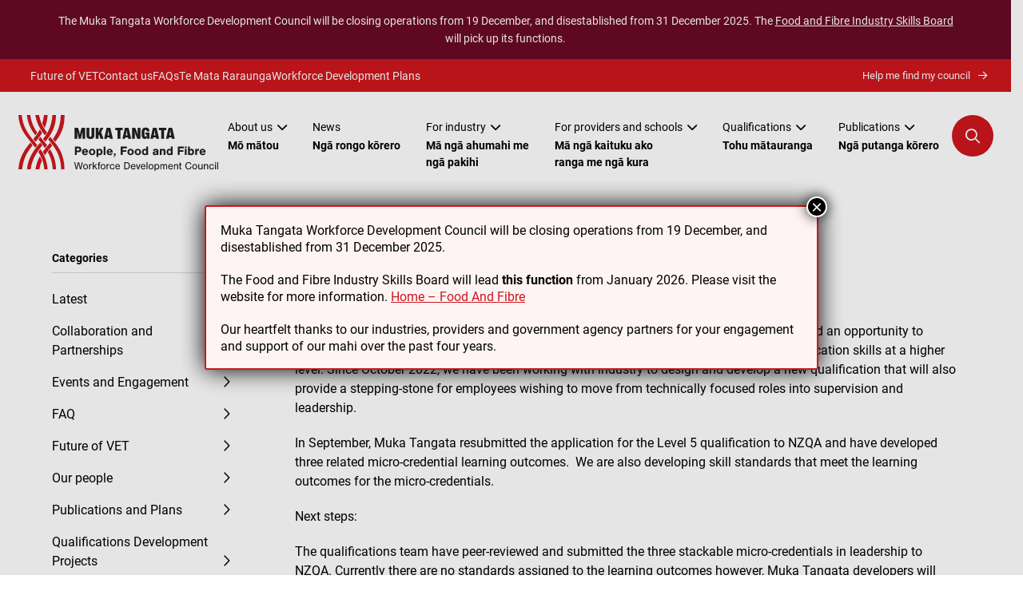

--- FILE ---
content_type: text/html; charset=UTF-8
request_url: https://mukatangata.nz/leadership-level-5-qualification/
body_size: 17344
content:
<!DOCTYPE html>
<!--[if IE 7]>
<html class="ie ie7" lang="en-NZ">
<![endif]-->
<!--[if IE 8]>
<html class="ie ie8" lang="en-NZ">
<![endif]-->
<!--[if !(IE 7) | !(IE 8)  ]><!-->
<html lang="en-NZ">
<!--<![endif]-->

<head>
	
<!-- Google Tag Manager -->
<script>(function(w,d,s,l,i){w[l]=w[l]||[];w[l].push({'gtm.start':
new Date().getTime(),event:'gtm.js'});var f=d.getElementsByTagName(s)[0],
j=d.createElement(s),dl=l!='dataLayer'?'&l='+l:'';j.async=true;j.src=
'https://www.googletagmanager.com/gtm.js?id='+i+dl;f.parentNode.insertBefore(j,f);
})(window,document,'script','dataLayer','GTM-WCHB59NC');</script>
<!-- End Google Tag Manager -->
	

  <link rel="pingback" href="https://mukatangata.nz/xmlrpc.php" />
  <meta charset="utf-8">
  <meta http-equiv="X-UA-Compatible" content="IE=edge">
  <meta name="viewport" content="width=device-width, initial-scale=1">
  <link rel="stylesheet" href="https://use.typekit.net/wvy7hub.css">

  <!-- AOS -->
    <link href="https://unpkg.com/aos@2.3.1/dist/aos.css" rel="stylesheet">
    <script src="https://unpkg.com/aos@2.3.1/dist/aos.js"></script>
  <!-- AOS_end -->

  <!-- SWIPER -->
    <link rel="stylesheet" href="https://cdn.jsdelivr.net/npm/swiper@8/swiper-bundle.min.css" />
    <script src="https://cdn.jsdelivr.net/npm/swiper@8/swiper-bundle.min.js"></script>
  <!-- SWIPER_end -->

  <!-- Fancybox -->
  <script src="https://cdn.jsdelivr.net/npm/@fancyapps/ui@5.0/dist/fancybox/fancybox.umd.js"></script>
  <link
    rel="stylesheet"
    href="https://cdn.jsdelivr.net/npm/@fancyapps/ui@5.0/dist/fancybox/fancybox.css"
  />
  <!-- Fancybox_end -->

  <!--[if IE 9]>
    <link href="https://cdn.jsdelivr.net/gh/coliff/bootstrap-ie8/css/bootstrap-ie9.min.css" rel="stylesheet">
  <![endif]-->
  <!--[if lte IE 8]>
    <link href="https://cdn.jsdelivr.net/gh/coliff/bootstrap-ie8/css/bootstrap-ie8.min.css" rel="stylesheet">
    <script src="https://cdn.jsdelivr.net/g/html5shiv@3.7.3"></script>
  <![endif]-->

  <meta name='robots' content='index, follow, max-image-preview:large, max-snippet:-1, max-video-preview:-1' />

	<!-- This site is optimized with the Yoast SEO plugin v26.8 - https://yoast.com/product/yoast-seo-wordpress/ -->
	<title>Leadership level 5 qualification - Muka Tangata</title>
	<link rel="canonical" href="https://mukatangata.nz/leadership-level-5-qualification/" />
	<meta property="og:locale" content="en_US" />
	<meta property="og:type" content="article" />
	<meta property="og:title" content="Leadership level 5 qualification - Muka Tangata" />
	<meta property="og:description" content="Through our engagement with Te Uru Rākau – New Zealand Forest Service, we have identified an opportunity to respond to industry needs for a qualification..." />
	<meta property="og:url" content="https://mukatangata.nz/leadership-level-5-qualification/" />
	<meta property="og:site_name" content="Muka Tangata" />
	<meta property="article:published_time" content="2023-10-13T00:40:58+00:00" />
	<meta property="article:modified_time" content="2025-07-03T22:40:21+00:00" />
	<meta property="og:image" content="https://mukatangata.nz/wp-content/uploads/2023/10/DSC03991-scaled.jpg" />
	<meta property="og:image:width" content="2560" />
	<meta property="og:image:height" content="1708" />
	<meta property="og:image:type" content="image/jpeg" />
	<meta name="author" content="Esther Meek" />
	<meta name="twitter:card" content="summary_large_image" />
	<meta name="twitter:label1" content="Written by" />
	<meta name="twitter:data1" content="Esther Meek" />
	<meta name="twitter:label2" content="Est. reading time" />
	<meta name="twitter:data2" content="2 minutes" />
	<script type="application/ld+json" class="yoast-schema-graph">{"@context":"https://schema.org","@graph":[{"@type":"Article","@id":"https://mukatangata.nz/leadership-level-5-qualification/#article","isPartOf":{"@id":"https://mukatangata.nz/leadership-level-5-qualification/"},"author":{"name":"Esther Meek","@id":"https://mukatangata.nz/#/schema/person/0088ff1ba80d43c1ac4178079b5e9079"},"headline":"Leadership level 5 qualification","datePublished":"2023-10-13T00:40:58+00:00","dateModified":"2025-07-03T22:40:21+00:00","mainEntityOfPage":{"@id":"https://mukatangata.nz/leadership-level-5-qualification/"},"wordCount":192,"image":{"@id":"https://mukatangata.nz/leadership-level-5-qualification/#primaryimage"},"thumbnailUrl":"https://mukatangata.nz/wp-content/uploads/2023/10/DSC03991-scaled.jpg","articleSection":["Qualifications Development Projects"],"inLanguage":"en-NZ"},{"@type":"WebPage","@id":"https://mukatangata.nz/leadership-level-5-qualification/","url":"https://mukatangata.nz/leadership-level-5-qualification/","name":"Leadership level 5 qualification - Muka Tangata","isPartOf":{"@id":"https://mukatangata.nz/#website"},"primaryImageOfPage":{"@id":"https://mukatangata.nz/leadership-level-5-qualification/#primaryimage"},"image":{"@id":"https://mukatangata.nz/leadership-level-5-qualification/#primaryimage"},"thumbnailUrl":"https://mukatangata.nz/wp-content/uploads/2023/10/DSC03991-scaled.jpg","datePublished":"2023-10-13T00:40:58+00:00","dateModified":"2025-07-03T22:40:21+00:00","author":{"@id":"https://mukatangata.nz/#/schema/person/0088ff1ba80d43c1ac4178079b5e9079"},"breadcrumb":{"@id":"https://mukatangata.nz/leadership-level-5-qualification/#breadcrumb"},"inLanguage":"en-NZ","potentialAction":[{"@type":"ReadAction","target":["https://mukatangata.nz/leadership-level-5-qualification/"]}]},{"@type":"ImageObject","inLanguage":"en-NZ","@id":"https://mukatangata.nz/leadership-level-5-qualification/#primaryimage","url":"https://mukatangata.nz/wp-content/uploads/2023/10/DSC03991-scaled.jpg","contentUrl":"https://mukatangata.nz/wp-content/uploads/2023/10/DSC03991-scaled.jpg","width":2560,"height":1708},{"@type":"BreadcrumbList","@id":"https://mukatangata.nz/leadership-level-5-qualification/#breadcrumb","itemListElement":[{"@type":"ListItem","position":1,"name":"Home","item":"https://mukatangata.nz/"},{"@type":"ListItem","position":2,"name":"News","item":"https://mukatangata.nz/latest-news/"},{"@type":"ListItem","position":3,"name":"Leadership level 5 qualification"}]},{"@type":"WebSite","@id":"https://mukatangata.nz/#website","url":"https://mukatangata.nz/","name":"Muka Tangata","description":"","potentialAction":[{"@type":"SearchAction","target":{"@type":"EntryPoint","urlTemplate":"https://mukatangata.nz/?s={search_term_string}"},"query-input":{"@type":"PropertyValueSpecification","valueRequired":true,"valueName":"search_term_string"}}],"inLanguage":"en-NZ"},{"@type":"Person","@id":"https://mukatangata.nz/#/schema/person/0088ff1ba80d43c1ac4178079b5e9079","name":"Esther Meek","image":{"@type":"ImageObject","inLanguage":"en-NZ","@id":"https://mukatangata.nz/#/schema/person/image/","url":"https://secure.gravatar.com/avatar/f216a40ae31a1fca52ba36984370ed085c91dbfa8c040ac1e850961f9df61012?s=96&d=mm&r=g","contentUrl":"https://secure.gravatar.com/avatar/f216a40ae31a1fca52ba36984370ed085c91dbfa8c040ac1e850961f9df61012?s=96&d=mm&r=g","caption":"Esther Meek"},"url":"https://mukatangata.nz/author/esther-meek/"}]}</script>
	<!-- / Yoast SEO plugin. -->


<link rel='dns-prefetch' href='//ajax.googleapis.com' />
<link rel="alternate" title="oEmbed (JSON)" type="application/json+oembed" href="https://mukatangata.nz/wp-json/oembed/1.0/embed?url=https%3A%2F%2Fmukatangata.nz%2Fleadership-level-5-qualification%2F" />
<link rel="alternate" title="oEmbed (XML)" type="text/xml+oembed" href="https://mukatangata.nz/wp-json/oembed/1.0/embed?url=https%3A%2F%2Fmukatangata.nz%2Fleadership-level-5-qualification%2F&#038;format=xml" />
<style id='wp-img-auto-sizes-contain-inline-css' type='text/css'>
img:is([sizes=auto i],[sizes^="auto," i]){contain-intrinsic-size:3000px 1500px}
/*# sourceURL=wp-img-auto-sizes-contain-inline-css */
</style>
<style id='wp-emoji-styles-inline-css' type='text/css'>

	img.wp-smiley, img.emoji {
		display: inline !important;
		border: none !important;
		box-shadow: none !important;
		height: 1em !important;
		width: 1em !important;
		margin: 0 0.07em !important;
		vertical-align: -0.1em !important;
		background: none !important;
		padding: 0 !important;
	}
/*# sourceURL=wp-emoji-styles-inline-css */
</style>
<style id='wp-block-library-inline-css' type='text/css'>
:root{--wp-block-synced-color:#7a00df;--wp-block-synced-color--rgb:122,0,223;--wp-bound-block-color:var(--wp-block-synced-color);--wp-editor-canvas-background:#ddd;--wp-admin-theme-color:#007cba;--wp-admin-theme-color--rgb:0,124,186;--wp-admin-theme-color-darker-10:#006ba1;--wp-admin-theme-color-darker-10--rgb:0,107,160.5;--wp-admin-theme-color-darker-20:#005a87;--wp-admin-theme-color-darker-20--rgb:0,90,135;--wp-admin-border-width-focus:2px}@media (min-resolution:192dpi){:root{--wp-admin-border-width-focus:1.5px}}.wp-element-button{cursor:pointer}:root .has-very-light-gray-background-color{background-color:#eee}:root .has-very-dark-gray-background-color{background-color:#313131}:root .has-very-light-gray-color{color:#eee}:root .has-very-dark-gray-color{color:#313131}:root .has-vivid-green-cyan-to-vivid-cyan-blue-gradient-background{background:linear-gradient(135deg,#00d084,#0693e3)}:root .has-purple-crush-gradient-background{background:linear-gradient(135deg,#34e2e4,#4721fb 50%,#ab1dfe)}:root .has-hazy-dawn-gradient-background{background:linear-gradient(135deg,#faaca8,#dad0ec)}:root .has-subdued-olive-gradient-background{background:linear-gradient(135deg,#fafae1,#67a671)}:root .has-atomic-cream-gradient-background{background:linear-gradient(135deg,#fdd79a,#004a59)}:root .has-nightshade-gradient-background{background:linear-gradient(135deg,#330968,#31cdcf)}:root .has-midnight-gradient-background{background:linear-gradient(135deg,#020381,#2874fc)}:root{--wp--preset--font-size--normal:16px;--wp--preset--font-size--huge:42px}.has-regular-font-size{font-size:1em}.has-larger-font-size{font-size:2.625em}.has-normal-font-size{font-size:var(--wp--preset--font-size--normal)}.has-huge-font-size{font-size:var(--wp--preset--font-size--huge)}.has-text-align-center{text-align:center}.has-text-align-left{text-align:left}.has-text-align-right{text-align:right}.has-fit-text{white-space:nowrap!important}#end-resizable-editor-section{display:none}.aligncenter{clear:both}.items-justified-left{justify-content:flex-start}.items-justified-center{justify-content:center}.items-justified-right{justify-content:flex-end}.items-justified-space-between{justify-content:space-between}.screen-reader-text{border:0;clip-path:inset(50%);height:1px;margin:-1px;overflow:hidden;padding:0;position:absolute;width:1px;word-wrap:normal!important}.screen-reader-text:focus{background-color:#ddd;clip-path:none;color:#444;display:block;font-size:1em;height:auto;left:5px;line-height:normal;padding:15px 23px 14px;text-decoration:none;top:5px;width:auto;z-index:100000}html :where(.has-border-color){border-style:solid}html :where([style*=border-top-color]){border-top-style:solid}html :where([style*=border-right-color]){border-right-style:solid}html :where([style*=border-bottom-color]){border-bottom-style:solid}html :where([style*=border-left-color]){border-left-style:solid}html :where([style*=border-width]){border-style:solid}html :where([style*=border-top-width]){border-top-style:solid}html :where([style*=border-right-width]){border-right-style:solid}html :where([style*=border-bottom-width]){border-bottom-style:solid}html :where([style*=border-left-width]){border-left-style:solid}html :where(img[class*=wp-image-]){height:auto;max-width:100%}:where(figure){margin:0 0 1em}html :where(.is-position-sticky){--wp-admin--admin-bar--position-offset:var(--wp-admin--admin-bar--height,0px)}@media screen and (max-width:600px){html :where(.is-position-sticky){--wp-admin--admin-bar--position-offset:0px}}

/*# sourceURL=wp-block-library-inline-css */
</style><style id='global-styles-inline-css' type='text/css'>
:root{--wp--preset--aspect-ratio--square: 1;--wp--preset--aspect-ratio--4-3: 4/3;--wp--preset--aspect-ratio--3-4: 3/4;--wp--preset--aspect-ratio--3-2: 3/2;--wp--preset--aspect-ratio--2-3: 2/3;--wp--preset--aspect-ratio--16-9: 16/9;--wp--preset--aspect-ratio--9-16: 9/16;--wp--preset--color--black: #000000;--wp--preset--color--cyan-bluish-gray: #abb8c3;--wp--preset--color--white: #ffffff;--wp--preset--color--pale-pink: #f78da7;--wp--preset--color--vivid-red: #cf2e2e;--wp--preset--color--luminous-vivid-orange: #ff6900;--wp--preset--color--luminous-vivid-amber: #fcb900;--wp--preset--color--light-green-cyan: #7bdcb5;--wp--preset--color--vivid-green-cyan: #00d084;--wp--preset--color--pale-cyan-blue: #8ed1fc;--wp--preset--color--vivid-cyan-blue: #0693e3;--wp--preset--color--vivid-purple: #9b51e0;--wp--preset--gradient--vivid-cyan-blue-to-vivid-purple: linear-gradient(135deg,rgb(6,147,227) 0%,rgb(155,81,224) 100%);--wp--preset--gradient--light-green-cyan-to-vivid-green-cyan: linear-gradient(135deg,rgb(122,220,180) 0%,rgb(0,208,130) 100%);--wp--preset--gradient--luminous-vivid-amber-to-luminous-vivid-orange: linear-gradient(135deg,rgb(252,185,0) 0%,rgb(255,105,0) 100%);--wp--preset--gradient--luminous-vivid-orange-to-vivid-red: linear-gradient(135deg,rgb(255,105,0) 0%,rgb(207,46,46) 100%);--wp--preset--gradient--very-light-gray-to-cyan-bluish-gray: linear-gradient(135deg,rgb(238,238,238) 0%,rgb(169,184,195) 100%);--wp--preset--gradient--cool-to-warm-spectrum: linear-gradient(135deg,rgb(74,234,220) 0%,rgb(151,120,209) 20%,rgb(207,42,186) 40%,rgb(238,44,130) 60%,rgb(251,105,98) 80%,rgb(254,248,76) 100%);--wp--preset--gradient--blush-light-purple: linear-gradient(135deg,rgb(255,206,236) 0%,rgb(152,150,240) 100%);--wp--preset--gradient--blush-bordeaux: linear-gradient(135deg,rgb(254,205,165) 0%,rgb(254,45,45) 50%,rgb(107,0,62) 100%);--wp--preset--gradient--luminous-dusk: linear-gradient(135deg,rgb(255,203,112) 0%,rgb(199,81,192) 50%,rgb(65,88,208) 100%);--wp--preset--gradient--pale-ocean: linear-gradient(135deg,rgb(255,245,203) 0%,rgb(182,227,212) 50%,rgb(51,167,181) 100%);--wp--preset--gradient--electric-grass: linear-gradient(135deg,rgb(202,248,128) 0%,rgb(113,206,126) 100%);--wp--preset--gradient--midnight: linear-gradient(135deg,rgb(2,3,129) 0%,rgb(40,116,252) 100%);--wp--preset--font-size--small: 13px;--wp--preset--font-size--medium: 20px;--wp--preset--font-size--large: 36px;--wp--preset--font-size--x-large: 42px;--wp--preset--spacing--20: 0.44rem;--wp--preset--spacing--30: 0.67rem;--wp--preset--spacing--40: 1rem;--wp--preset--spacing--50: 1.5rem;--wp--preset--spacing--60: 2.25rem;--wp--preset--spacing--70: 3.38rem;--wp--preset--spacing--80: 5.06rem;--wp--preset--shadow--natural: 6px 6px 9px rgba(0, 0, 0, 0.2);--wp--preset--shadow--deep: 12px 12px 50px rgba(0, 0, 0, 0.4);--wp--preset--shadow--sharp: 6px 6px 0px rgba(0, 0, 0, 0.2);--wp--preset--shadow--outlined: 6px 6px 0px -3px rgb(255, 255, 255), 6px 6px rgb(0, 0, 0);--wp--preset--shadow--crisp: 6px 6px 0px rgb(0, 0, 0);}:where(.is-layout-flex){gap: 0.5em;}:where(.is-layout-grid){gap: 0.5em;}body .is-layout-flex{display: flex;}.is-layout-flex{flex-wrap: wrap;align-items: center;}.is-layout-flex > :is(*, div){margin: 0;}body .is-layout-grid{display: grid;}.is-layout-grid > :is(*, div){margin: 0;}:where(.wp-block-columns.is-layout-flex){gap: 2em;}:where(.wp-block-columns.is-layout-grid){gap: 2em;}:where(.wp-block-post-template.is-layout-flex){gap: 1.25em;}:where(.wp-block-post-template.is-layout-grid){gap: 1.25em;}.has-black-color{color: var(--wp--preset--color--black) !important;}.has-cyan-bluish-gray-color{color: var(--wp--preset--color--cyan-bluish-gray) !important;}.has-white-color{color: var(--wp--preset--color--white) !important;}.has-pale-pink-color{color: var(--wp--preset--color--pale-pink) !important;}.has-vivid-red-color{color: var(--wp--preset--color--vivid-red) !important;}.has-luminous-vivid-orange-color{color: var(--wp--preset--color--luminous-vivid-orange) !important;}.has-luminous-vivid-amber-color{color: var(--wp--preset--color--luminous-vivid-amber) !important;}.has-light-green-cyan-color{color: var(--wp--preset--color--light-green-cyan) !important;}.has-vivid-green-cyan-color{color: var(--wp--preset--color--vivid-green-cyan) !important;}.has-pale-cyan-blue-color{color: var(--wp--preset--color--pale-cyan-blue) !important;}.has-vivid-cyan-blue-color{color: var(--wp--preset--color--vivid-cyan-blue) !important;}.has-vivid-purple-color{color: var(--wp--preset--color--vivid-purple) !important;}.has-black-background-color{background-color: var(--wp--preset--color--black) !important;}.has-cyan-bluish-gray-background-color{background-color: var(--wp--preset--color--cyan-bluish-gray) !important;}.has-white-background-color{background-color: var(--wp--preset--color--white) !important;}.has-pale-pink-background-color{background-color: var(--wp--preset--color--pale-pink) !important;}.has-vivid-red-background-color{background-color: var(--wp--preset--color--vivid-red) !important;}.has-luminous-vivid-orange-background-color{background-color: var(--wp--preset--color--luminous-vivid-orange) !important;}.has-luminous-vivid-amber-background-color{background-color: var(--wp--preset--color--luminous-vivid-amber) !important;}.has-light-green-cyan-background-color{background-color: var(--wp--preset--color--light-green-cyan) !important;}.has-vivid-green-cyan-background-color{background-color: var(--wp--preset--color--vivid-green-cyan) !important;}.has-pale-cyan-blue-background-color{background-color: var(--wp--preset--color--pale-cyan-blue) !important;}.has-vivid-cyan-blue-background-color{background-color: var(--wp--preset--color--vivid-cyan-blue) !important;}.has-vivid-purple-background-color{background-color: var(--wp--preset--color--vivid-purple) !important;}.has-black-border-color{border-color: var(--wp--preset--color--black) !important;}.has-cyan-bluish-gray-border-color{border-color: var(--wp--preset--color--cyan-bluish-gray) !important;}.has-white-border-color{border-color: var(--wp--preset--color--white) !important;}.has-pale-pink-border-color{border-color: var(--wp--preset--color--pale-pink) !important;}.has-vivid-red-border-color{border-color: var(--wp--preset--color--vivid-red) !important;}.has-luminous-vivid-orange-border-color{border-color: var(--wp--preset--color--luminous-vivid-orange) !important;}.has-luminous-vivid-amber-border-color{border-color: var(--wp--preset--color--luminous-vivid-amber) !important;}.has-light-green-cyan-border-color{border-color: var(--wp--preset--color--light-green-cyan) !important;}.has-vivid-green-cyan-border-color{border-color: var(--wp--preset--color--vivid-green-cyan) !important;}.has-pale-cyan-blue-border-color{border-color: var(--wp--preset--color--pale-cyan-blue) !important;}.has-vivid-cyan-blue-border-color{border-color: var(--wp--preset--color--vivid-cyan-blue) !important;}.has-vivid-purple-border-color{border-color: var(--wp--preset--color--vivid-purple) !important;}.has-vivid-cyan-blue-to-vivid-purple-gradient-background{background: var(--wp--preset--gradient--vivid-cyan-blue-to-vivid-purple) !important;}.has-light-green-cyan-to-vivid-green-cyan-gradient-background{background: var(--wp--preset--gradient--light-green-cyan-to-vivid-green-cyan) !important;}.has-luminous-vivid-amber-to-luminous-vivid-orange-gradient-background{background: var(--wp--preset--gradient--luminous-vivid-amber-to-luminous-vivid-orange) !important;}.has-luminous-vivid-orange-to-vivid-red-gradient-background{background: var(--wp--preset--gradient--luminous-vivid-orange-to-vivid-red) !important;}.has-very-light-gray-to-cyan-bluish-gray-gradient-background{background: var(--wp--preset--gradient--very-light-gray-to-cyan-bluish-gray) !important;}.has-cool-to-warm-spectrum-gradient-background{background: var(--wp--preset--gradient--cool-to-warm-spectrum) !important;}.has-blush-light-purple-gradient-background{background: var(--wp--preset--gradient--blush-light-purple) !important;}.has-blush-bordeaux-gradient-background{background: var(--wp--preset--gradient--blush-bordeaux) !important;}.has-luminous-dusk-gradient-background{background: var(--wp--preset--gradient--luminous-dusk) !important;}.has-pale-ocean-gradient-background{background: var(--wp--preset--gradient--pale-ocean) !important;}.has-electric-grass-gradient-background{background: var(--wp--preset--gradient--electric-grass) !important;}.has-midnight-gradient-background{background: var(--wp--preset--gradient--midnight) !important;}.has-small-font-size{font-size: var(--wp--preset--font-size--small) !important;}.has-medium-font-size{font-size: var(--wp--preset--font-size--medium) !important;}.has-large-font-size{font-size: var(--wp--preset--font-size--large) !important;}.has-x-large-font-size{font-size: var(--wp--preset--font-size--x-large) !important;}
/*# sourceURL=global-styles-inline-css */
</style>

<style id='classic-theme-styles-inline-css' type='text/css'>
/*! This file is auto-generated */
.wp-block-button__link{color:#fff;background-color:#32373c;border-radius:9999px;box-shadow:none;text-decoration:none;padding:calc(.667em + 2px) calc(1.333em + 2px);font-size:1.125em}.wp-block-file__button{background:#32373c;color:#fff;text-decoration:none}
/*# sourceURL=/wp-includes/css/classic-themes.min.css */
</style>
<link rel='stylesheet' id='wp-components-css' href='https://mukatangata.nz/wp-includes/css/dist/components/style.min.css?ver=6.9' type='text/css' media='all' />
<link rel='stylesheet' id='wp-preferences-css' href='https://mukatangata.nz/wp-includes/css/dist/preferences/style.min.css?ver=6.9' type='text/css' media='all' />
<link rel='stylesheet' id='wp-block-editor-css' href='https://mukatangata.nz/wp-includes/css/dist/block-editor/style.min.css?ver=6.9' type='text/css' media='all' />
<link rel='stylesheet' id='popup-maker-block-library-style-css' href='https://mukatangata.nz/wp-content/plugins/popup-maker/dist/packages/block-library-style.css?ver=dbea705cfafe089d65f1' type='text/css' media='all' />
<link rel='stylesheet' id='sbttb-fonts-css' href='https://mukatangata.nz/wp-content/plugins/smooth-back-to-top-button/assets/css/sbttb-fonts.css?ver=1.2' type='text/css' media='all' />
<link rel='stylesheet' id='sbttb-style-css' href='https://mukatangata.nz/wp-content/plugins/smooth-back-to-top-button/assets/css/smooth-back-to-top-button.css?ver=1.2' type='text/css' media='all' />
<link rel='stylesheet' id='bootstrap-css' href='https://mukatangata.nz/wp-content/themes/wdc-mukatangata/css/libraries/bootstrap.min.css?ver=6.9' type='text/css' media='all' />
<link rel='stylesheet' id='selectize-css-css' href='https://mukatangata.nz/wp-content/themes/wdc-mukatangata/css/libraries/selectize.default.min.css?ver=6.9' type='text/css' media='all' />
<link rel='stylesheet' id='font-awesome-css' href='https://mukatangata.nz/wp-content/themes/wdc-mukatangata/css/libraries/all.min.css?ver=6.9' type='text/css' media='all' />
<link rel='stylesheet' id='style-css' href='https://mukatangata.nz/wp-content/themes/wdc-mukatangata/style.css?ver=6.9' type='text/css' media='all' />
<link rel='stylesheet' id='popup-maker-site-css' href='//mukatangata.nz/wp-content/uploads/pum/pum-site-styles.css?generated=1765931131&#038;ver=1.21.5' type='text/css' media='all' />
<link rel='stylesheet' id='relevanssi-live-search-css' href='https://mukatangata.nz/wp-content/plugins/relevanssi-live-ajax-search/assets/styles/style.css?ver=2.5' type='text/css' media='all' />
<script type="text/javascript" src="https://mukatangata.nz/wp-content/themes/wdc-mukatangata/js/jQuery.min.js" id="jquery-js"></script>
<link rel="https://api.w.org/" href="https://mukatangata.nz/wp-json/" /><link rel="alternate" title="JSON" type="application/json" href="https://mukatangata.nz/wp-json/wp/v2/posts/2046" /><link rel="EditURI" type="application/rsd+xml" title="RSD" href="https://mukatangata.nz/xmlrpc.php?rsd" />
<meta name="generator" content="WordPress 6.9" />
<link rel='shortlink' href='https://mukatangata.nz/?p=2046' />

            <style type="text/css">
                .progress-wrap {
                    bottom: 50px;
                    height: 46px;
                    width: 46px;
                    border-radius: 46px;
                    background-color: #ffffff;
                    box-shadow: inset 0 0 0 2px #cccccc;
                }

                .progress-wrap.btn-left-side {
                    left: 50px;
                }

                .progress-wrap.btn-right-side {
                    right: 50px;
                }

				.progress-wrap.btn-center {
					inset-inline: 0;
					margin-inline: auto;
				}

                .progress-wrap::after {
                    width: 46px;
                    height: 46px;
                    color: #cd171e;
                    font-size: 24px;
                    content: '\e900';
                    line-height: 46px;
                }

                .progress-wrap:hover::after {
                    color: #cd171e;
                }

                .progress-wrap svg.progress-circle path {
                    stroke: #cd171e;
                    stroke-width: 2px;
                }

                
                
                
            </style>

			  <script>
    (function($) {
      $(document).on('facetwp-refresh', function() {
          if ( FWP.soft_refresh == true )  {
            FWP.enable_scroll = true;
          } else {
            FWP.enable_scroll = false;
          }
      });
      $(document).on('facetwp-loaded', function() {
        if (FWP.enable_scroll == true) {
          $('html, body').animate({
            scrollTop: $('#header').offset().top
          }, 100);
        }
      });
    })(jQuery);
  </script>
<link rel="icon" href="https://mukatangata.nz/wp-content/uploads/2023/04/logo.svg" sizes="32x32" />
<link rel="icon" href="https://mukatangata.nz/wp-content/uploads/2023/04/logo.svg" sizes="192x192" />
<link rel="apple-touch-icon" href="https://mukatangata.nz/wp-content/uploads/2023/04/logo.svg" />
<meta name="msapplication-TileImage" content="https://mukatangata.nz/wp-content/uploads/2023/04/logo.svg" />
</head>

<body data-rsssl=1 class="wp-singular post-template-default single single-post postid-2046 single-format-standard wp-theme-wdc-mukatangata">
<!-- Google Tag Manager (noscript) -->
<noscript><iframe src="https://www.googletagmanager.com/ns.html?id=GTM-WCHB59NC"
height="0" width="0" style="display:none;visibility:hidden"></iframe></noscript>
<!-- End Google Tag Manager (noscript) -->
	
<!-- Mobile Nav -->
<div id="mobileNav">
    <div class="mobileNav-header d-flex align-items-center p-5">
        <h3 class="text-body mb-0">Menu</h3>
        <a href="#" class="navToggle"><i class="fa fa-times text-body" aria-hidden="true"></i></a>
    </div>
    <div class="mobileNav-body d-flex flex-column">
              <!-- level 1 nav -->
        <div class="main-nav px-5">
                      
            <div class="level-1 has-icon">
                                                    <a class="link_level_1" href="https://mukatangata.nz/" target="_self">
                      <span class="fw-bold text-body heading-font title"><i class="fas fa-home-alt"></i>Home</span>
                                              <span class="heading-font text-primary">Kāinga</span>
                                          </a>
                                    
                          </div>

            
                      
            <div class="level-1 has-icon">
                                                    <button class="link_level_1_button" id="button-2">
                      <span class="fw-bold text-body heading-font title"><i class="fa-solid fa-fingerprint"></i>About us</span>
                                              <span class="heading-font text-primary">Mo Tatou</span>
                                          </a>
                                    
                          </div>

                        <!-- level 2 -->
            <div class="level-2 closed p-5" id="tab-2">
              <div class="level-2-head mb-5 d-flex justify-content-between align-items-center">
                <div class="text-body back fs-4 heading-font fw-bold text-uppercase mb-0"><i class="fas fa-chevron-left pe-2"></i>Back</div>
                <a href="#" class="navToggle text-body"><i class="fa fa-times" aria-hidden="true"></i></a>                
              </div>
              <div class="level-2-body">
                <a class="text-decoration-none" href="https://mukatangata.nz/about-us/" target="_self">
                  <h3 class="text-body mb-0">About us</h3>
                  <div class="heading-font fs-1 text-primary">Mo Tatou</div>
                </a>
                <div class="mt-5 level-2-wrap">
                                  
                    <div class="level-2-item">
                                                <a class="level-2-link" href="https://mukatangata.nz/about-us/" target="_self">About us</a>
                                          </div>
                
                                  
                    <div class="level-2-item">
                                                <a class="level-2-link" href="https://mukatangata.nz/te-tiriti-o-waitangi/" target="_self">Te Tiriti o Waitangi</a>
                                          </div>
                
                                  
                    <div class="level-2-item">
                                                <a class="level-2-link" href="https://mukatangata.nz/muka-tangata-council/" target="_self">Our Council</a>
                                          </div>
                
                                  
                    <div class="level-2-item">
                                                <a class="level-2-link" href="https://mukatangata.nz/leadership-team/" target="_self">Our leadership team</a>
                                          </div>
                
                                  </div>
              </div>
            </div>
          
                      
            <div class="level-1 has-icon">
                                                    <a class="link_level_1" href="https://mukatangata.nz/latest-news/" target="_self">
                      <span class="fw-bold text-body heading-font title"><i class="fas fa-newspaper"></i>News</span>
                                              <span class="heading-font text-primary">Ngā rongo kōrero</span>
                                          </a>
                                    
                          </div>

            
                      
            <div class="level-1 has-icon">
                                                    <button class="link_level_1_button" id="button-4">
                      <span class="fw-bold text-body heading-font title"><i class="fa-solid fa-tractor"></i>For industry</span>
                                              <span class="heading-font text-primary">Mā ngā ahumahi me ngā pakihi</span>
                                          </a>
                                    
                          </div>

                        <!-- level 2 -->
            <div class="level-2 closed p-5" id="tab-4">
              <div class="level-2-head mb-5 d-flex justify-content-between align-items-center">
                <div class="text-body back fs-4 heading-font fw-bold text-uppercase mb-0"><i class="fas fa-chevron-left pe-2"></i>Back</div>
                <a href="#" class="navToggle text-body"><i class="fa fa-times" aria-hidden="true"></i></a>                
              </div>
              <div class="level-2-body">
                <a class="text-decoration-none" href="https://mukatangata.nz/for-industry/" target="_self">
                  <h3 class="text-body mb-0">For industry</h3>
                  <div class="heading-font fs-1 text-primary">Mā ngā ahumahi me ngā pakihi</div>
                </a>
                <div class="mt-5 level-2-wrap">
                                  
                    <div class="level-2-item">
                                                <a class="level-2-link" href="https://mukatangata.nz/our-industries/" target="_blank">Our industries</a>
                                          </div>
                
                                  
                    <div class="level-2-item">
                                                <a class="level-2-link" href="https://mukatangata.nz/skills-leadership/" target="_self">Skills leadership and advice</a>
                                          </div>
                
                                  
                    <div class="level-2-item">
                                                <a class="level-2-link" href="https://mukatangata.nz/industry-engagement/" target="_self">Industry and Māori engagement</a>
                                          </div>
                
                                  
                    <div class="level-2-item">
                                                <a class="level-2-link" href="https://mukatangata.nz/te-haumako/" target="_self">Te Haumako - Māori Workforce Development Plan</a>
                                          </div>
                
                                  </div>
              </div>
            </div>
          
                      
            <div class="level-1 has-icon">
                                                    <button class="link_level_1_button" id="button-5">
                      <span class="fw-bold text-body heading-font title"><i class="fas fa-hand-holding-seedling"></i> For providers</span>
                                              <span class="heading-font text-primary">Mā ngā kaituku ako ranga me ngā kura</span>
                                          </a>
                                    
                          </div>

                        <!-- level 2 -->
            <div class="level-2 closed p-5" id="tab-5">
              <div class="level-2-head mb-5 d-flex justify-content-between align-items-center">
                <div class="text-body back fs-4 heading-font fw-bold text-uppercase mb-0"><i class="fas fa-chevron-left pe-2"></i>Back</div>
                <a href="#" class="navToggle text-body"><i class="fa fa-times" aria-hidden="true"></i></a>                
              </div>
              <div class="level-2-body">
                <a class="text-decoration-none" href="https://mukatangata.nz/for-providers/" target="_self">
                  <h3 class="text-body mb-0">For providers</h3>
                  <div class="heading-font fs-1 text-primary">Mā ngā kaituku ako ranga me ngā kura</div>
                </a>
                <div class="mt-5 level-2-wrap">
                                  
                    <div class="level-2-item">
                                                <a class="level-2-link" href="https://mukatangata.nz/national-external-moderation/" target="_self">National external moderation</a>
                                          </div>
                
                                  
                    <div class="level-2-item">
                                                <a class="level-2-link" href="https://mukatangata.nz/a-new-approach-to-quality-assurance/" target="_self">A new approach to quality assurance</a>
                                          </div>
                
                                  
                    <div class="level-2-item">
                                                <a class="level-2-link" href="https://mukatangata.nz/consent-to-assess/" target="_self">Consent to assess</a>
                                          </div>
                
                                  
                    <div class="level-2-item">
                                                <a class="level-2-link" href="https://mukatangata.nz/requesting-endorsement-for-programmes/" target="_self">Requesting endorsement for programmes</a>
                                          </div>
                
                                  
                    <div class="level-2-item">
                                                <a class="level-2-link" href="https://mukatangata.nz/unit-standard-interpretation/" target="_self">Unit Standard interpretation</a>
                                          </div>
                
                                  
                    <div class="level-2-item">
                                                <a class="level-2-link" href="https://mukatangata.nz/registering-micro-credentials/" target="_self">Registering micro-credentials</a>
                                          </div>
                
                                  
                    <div class="level-2-item">
                                                <a class="level-2-link" href="https://mukatangata.nz/provider-professional-development/" target="_self">Professional Development Seminars</a>
                                          </div>
                
                                  
                    <div class="level-2-item">
                                                <a class="level-2-link" href="https://mukatangata.nz/successful-maori-centric-practices-and-models/" target="_self">Successful Māori-centric practices and models</a>
                                          </div>
                
                                  
                    <div class="level-2-item">
                                                <a class="level-2-link" href="https://mukatangata.nz/resources/" target="_self">Resources</a>
                                          </div>
                
                                  </div>
              </div>
            </div>
          
                      
            <div class="level-1 has-icon">
                                                    <button class="link_level_1_button" id="button-6">
                      <span class="fw-bold text-body heading-font title"><i class="fa-sharp fa-solid fa-clipboard-list-check"></i>Qualifications</span>
                                              <span class="heading-font text-primary">Tohu mātauranga</span>
                                          </a>
                                    
                          </div>

                        <!-- level 2 -->
            <div class="level-2 closed p-5" id="tab-6">
              <div class="level-2-head mb-5 d-flex justify-content-between align-items-center">
                <div class="text-body back fs-4 heading-font fw-bold text-uppercase mb-0"><i class="fas fa-chevron-left pe-2"></i>Back</div>
                <a href="#" class="navToggle text-body"><i class="fa fa-times" aria-hidden="true"></i></a>                
              </div>
              <div class="level-2-body">
                <a class="text-decoration-none" href="https://mukatangata.nz/qualifications-and-standards-overview/" target="_self">
                  <h3 class="text-body mb-0">Qualifications</h3>
                  <div class="heading-font fs-1 text-primary">Tohu mātauranga</div>
                </a>
                <div class="mt-5 level-2-wrap">
                                  
                    <div class="level-2-item">
                                                <a class="level-2-link" href="https://mukatangata.nz/qualifications-and-standards-overview/" target="_self">Qualifications and standards overview</a>
                                          </div>
                
                                  
                    <div class="level-2-item">
                                                <a class="level-2-link" href="https://mukatangata.nz/qualification-development-projects/" target="_self">Qualification Development Projects</a>
                                          </div>
                
                                  </div>
              </div>
            </div>
          
                      
            <div class="level-1 has-icon">
                                                    <button class="link_level_1_button" id="button-7">
                      <span class="fw-bold text-body heading-font title"><i class="fa-solid fa-book-open-cover"></i>Resources and Publications</span>
                                              <span class="heading-font text-primary">Ngā putanga kōrero</span>
                                          </a>
                                    
                          </div>

                        <!-- level 2 -->
            <div class="level-2 closed p-5" id="tab-7">
              <div class="level-2-head mb-5 d-flex justify-content-between align-items-center">
                <div class="text-body back fs-4 heading-font fw-bold text-uppercase mb-0"><i class="fas fa-chevron-left pe-2"></i>Back</div>
                <a href="#" class="navToggle text-body"><i class="fa fa-times" aria-hidden="true"></i></a>                
              </div>
              <div class="level-2-body">
                <a class="text-decoration-none" href="https://mukatangata.nz/publications/" target="_self">
                  <h3 class="text-body mb-0">Resources and Publications</h3>
                  <div class="heading-font fs-1 text-primary">Ngā putanga kōrero</div>
                </a>
                <div class="mt-5 level-2-wrap">
                                  
                    <div class="level-2-item">
                                                <a class="level-2-link" href="https://mukatangata.nz/publications/" target="_self">Publications</a>
                                          </div>
                
                                  
                    <div class="level-2-item">
                                                <a class="level-2-link" href="https://mukatangata.nz/newsletters/" target="_self">Newsletters</a>
                                          </div>
                
                                  
                    <div class="level-2-item">
                                                <a class="level-2-link" href="https://mukatangata.nz/recordings-and-seminars/" target="_self">Recordings and Seminars</a>
                                          </div>
                
                                  
                    <div class="level-2-item">
                                                <a class="level-2-link" href="https://mukatangata.nz/moderation-reports" target="_self">Moderation reports</a>
                                          </div>
                
                                  </div>
              </div>
            </div>
          
                </div>
            <div class="mobileNav-footer mt-auto px-5">
      <nav class="aux-menu"><ul id="menu-aux" class="menu"><li id="menu-item-3185" class="menu-item menu-item-type-post_type menu-item-object-page menu-item-3185"><a href="https://mukatangata.nz/future/">Future of VET</a></li>
<li id="menu-item-877" class="menu-item menu-item-type-post_type menu-item-object-page menu-item-877"><a href="https://mukatangata.nz/contact-us/">Contact us</a></li>
<li id="menu-item-1255" class="menu-item menu-item-type-post_type menu-item-object-page menu-item-1255"><a href="https://mukatangata.nz/frequently-asked-questions/">FAQs</a></li>
<li id="menu-item-1725" class="menu-item menu-item-type-custom menu-item-object-custom menu-item-1725"><a target="_blank" href="https://www.workforceskills.nz/">Te Mata Raraunga</a></li>
<li id="menu-item-1726" class="menu-item menu-item-type-custom menu-item-object-custom menu-item-1726"><a target="_blank" href="http://mukatangata.workforceskills.nz">Workforce Development Plans</a></li>
</ul></nav>      </div>
    </div>
</div>
<div class="mobileNav-overlay"></div>
<!-- end Mobile Nav -->

<!-- Search Modal -->
<div class="modal fade" id="searchModal" tabindex="-1" aria-labelledby="searchModalLabel" aria-hidden="true">
  <div class="modal-dialog modal-fullscreen">
    <div class="modal-content px-4">
      <div class="modal-header mt-5">
        <div class="left"></div>
        <div class="middle">
          <a href="https://mukatangata.nz" class="header-logo"><img src="https://mukatangata.nz/wp-content/uploads/2023/04/Layer_1-6.svg"/></a>
        </div>
        <div class="right">
          <button type="button" data-bs-dismiss="modal" aria-label="Close">
          <i class="fas fs-1 fa-times text-hover-primary"></i>
          </button>
        </div>
      </div>
      <div class="modal-body">
        <div class="container">
          <div class="row">
            <div class="col-12">
              <div class="search-wrapper">
                <form role="search" method="get" class="search-form" id="relevanssi-search-form" action="https://mukatangata.nz/">
                  <input type="text" class="search-field" id="searchField" placeholder="What are you looking for?" value="" name="s" data-rlvlive="true" data-rlvparentel="#rlvlive" data-rlvconfig="default"/>
                  <input type="submit" class="search-submit" value="Search" />
                </form>
                <div id="rlvlive"></div>
              </div>
            </div>
          </div>
        </div>
      </div>
    </div>
  </div>
</div>

<div id="wrap">

  <div class="notification-bar">
    <div class="container">
      <div class="row">
        <div class="col-12">
          <div class="notification-content">
            <p><span style="font-weight: 400;">The </span><span style="font-weight: 400;">Muka Tangata</span><span style="font-weight: 400;"> Workforce Development Council will be closing operations from 19 December, and disestablished from 31 December 2025. The </span><a href="https://foodandfibreisb.nz"><span style="font-weight: 400;">Food and Fibre Industry Skills Board</span></a> <span style="font-weight: 400;">will pick up its functions.</span></p>
          </div>
        </div>
      </div>
    </div>
  </div>


  <section class="aux-menu-wrap px-5 d-none d-xl-block bg-primary py-3">
    <div class="container-fluid pe-0">
      <div class="align-items-center d-flex gap-4 justify-content-between">
        <div class="">
          <nav class="aux-menu"><ul id="menu-aux-1" class="menu"><li class="menu-item menu-item-type-post_type menu-item-object-page menu-item-3185"><a href="https://mukatangata.nz/future/">Future of VET</a></li>
<li class="menu-item menu-item-type-post_type menu-item-object-page menu-item-877"><a href="https://mukatangata.nz/contact-us/">Contact us</a></li>
<li class="menu-item menu-item-type-post_type menu-item-object-page menu-item-1255"><a href="https://mukatangata.nz/frequently-asked-questions/">FAQs</a></li>
<li class="menu-item menu-item-type-custom menu-item-object-custom menu-item-1725"><a target="_blank" href="https://www.workforceskills.nz/">Te Mata Raraunga</a></li>
<li class="menu-item menu-item-type-custom menu-item-object-custom menu-item-1726"><a target="_blank" href="http://mukatangata.workforceskills.nz">Workforce Development Plans</a></li>
</ul></nav>        </div>
        <div class="">
          <div class="buttons d-flex gap-5 align-items-center justify-content-end">
                 
            <a href="/council" class="text-white text-hover-tertiary">Help me find my council<i class="ps-3 far fa-arrow-right"></i></a>
          </div>
        </div>
      </div>
    </div>
  </section>

  <header id='header' class="px-4 bg-white">
    <section class="container-xxl" data-aos="fade-down">
      <div class="row">
        <div class="col-12 gap-4 d-flex position-relative nav-col pt-5 pb-4">
          <a id="header-logo" href="https://mukatangata.nz" class="header-logo">
            <img src="https://mukatangata.nz/wp-content/uploads/2023/04/Layer_1-6.svg" alt="Website Logo"/>
          </a>
          <a id="header-logo-alt" href="https://mukatangata.nz" class="header-logo d-none">
            <img src="https://mukatangata.nz/wp-content/uploads/2023/04/Layer_1-7.svg" alt="Website Logo"/>
          </a>
          <nav class="main-menu d-none d-xl-block ms-auto"><ul id="menu-main-menu" class="menu"><li id="menu-item-168" class="menu-item menu-item-type-post_type menu-item-object-page menu-item-has-children menu-item-168"><a href="https://mukatangata.nz/about-us/">About us<span class="menu-item-description">Mō mātou</span></a>

            <div class="sub-menu-wrap">
            <div class="container">
              <div class="row">
                <ul class="sub-menu menu-depth-1 col-12">
	<li id="menu-item-1560" class="menu-item menu-item-type-post_type menu-item-object-page menu-item-1560"><a href="https://mukatangata.nz/about-us/">About Muka Tangata WDC</a></li>
	<li id="menu-item-541" class="menu-item menu-item-type-post_type menu-item-object-page menu-item-541"><a href="https://mukatangata.nz/muka-tangata-council/">Our Council</a></li>
	<li id="menu-item-540" class="menu-item menu-item-type-post_type menu-item-object-page menu-item-540"><a href="https://mukatangata.nz/leadership-team/">Our leadership team</a></li>
	<li id="menu-item-538" class="menu-item menu-item-type-post_type menu-item-object-page menu-item-538"><a href="https://mukatangata.nz/te-tiriti-o-waitangi/">Te Tiriti o Waitangi &#8211; Our commitment</a></li>
</ul>
</li>
<li id="menu-item-1330" class="menu-item menu-item-type-post_type menu-item-object-page current_page_parent menu-item-1330"><a href="https://mukatangata.nz/latest-news/">News<span class="menu-item-description">Ngā rongo kōrero</span></a></li>
<li id="menu-item-169" class="menu-item menu-item-type-post_type menu-item-object-page menu-item-has-children menu-item-169"><a href="https://mukatangata.nz/for-industry/">For industry<span class="menu-item-description">Mā ngā ahumahi me ngā pakihi</span></a>

            <div class="sub-menu-wrap">
            <div class="container">
              <div class="row">
                <ul class="sub-menu menu-depth-1 col-12">
	<li id="menu-item-539" class="menu-item menu-item-type-post_type menu-item-object-page menu-item-539"><a href="https://mukatangata.nz/our-industries/">Our industries</a></li>
	<li id="menu-item-710" class="menu-item menu-item-type-post_type menu-item-object-page menu-item-710"><a href="https://mukatangata.nz/industry-engagement/">Engagement with industry and Māori</a></li>
	<li id="menu-item-2879" class="menu-item menu-item-type-post_type menu-item-object-page menu-item-2879"><a href="https://mukatangata.nz/moderation-reports/">Moderation reports on assessment quality</a></li>
	<li id="menu-item-490" class="menu-item menu-item-type-post_type menu-item-object-page menu-item-490"><a href="https://mukatangata.nz/skills-leadership/">Skills Leadership and Advice</a></li>
	<li id="menu-item-3530" class="menu-item menu-item-type-custom menu-item-object-custom menu-item-3530"><a target="_blank" href="https://mukatangata.workforceskills.nz/te-haumako">Te Haumako &#8211; Our Māori Workforce Development Plan</a></li>
	<li id="menu-item-3851" class="menu-item menu-item-type-post_type menu-item-object-page menu-item-3851"><a href="https://mukatangata.nz/tiaki-tangata/">Tiaki Tangata &#8211; Pastoral Care Project</a></li>
	<li id="menu-item-4247" class="menu-item menu-item-type-post_type menu-item-object-page menu-item-4247"><a href="https://mukatangata.nz/ahuwhenua-workforce-planning/">Ahuwhenua workforce planning</a></li>
</ul>
</li>
<li id="menu-item-170" class="popmake-3803 menu-item menu-item-type-post_type menu-item-object-page menu-item-has-children menu-item-170"><a href="https://mukatangata.nz/for-providers/">For providers and schools<span class="menu-item-description">Mā ngā kaituku akoranga me ngā kura</span></a>

            <div class="sub-menu-wrap">
            <div class="container">
              <div class="row">
                <ul class="sub-menu menu-depth-1 col-12">
	<li id="menu-item-520" class="menu-item menu-item-type-post_type menu-item-object-page menu-item-520"><a href="https://mukatangata.nz/a-new-approach-to-quality-assurance/">A new approach to quality assurance</a></li>
	<li id="menu-item-3244" class="menu-item menu-item-type-post_type menu-item-object-page menu-item-3244"><a href="https://mukatangata.nz/careerpathways/">Career pathways in food and fibre</a></li>
	<li id="menu-item-519" class="menu-item menu-item-type-post_type menu-item-object-page menu-item-519"><a href="https://mukatangata.nz/consent-to-assess/">Gaining consent to assess</a></li>
	<li id="menu-item-521" class="menu-item menu-item-type-post_type menu-item-object-page menu-item-521"><a href="https://mukatangata.nz/national-external-moderation/">National external moderation</a></li>
	<li id="menu-item-2452" class="menu-item menu-item-type-post_type menu-item-object-page menu-item-2452"><a href="https://mukatangata.nz/provider-professional-development/">Professional Development Seminars</a></li>
	<li id="menu-item-1058" class="menu-item menu-item-type-post_type menu-item-object-page menu-item-1058"><a href="https://mukatangata.nz/micro-credentials/">Understanding micro-credentials</a></li>
	<li id="menu-item-517" class="menu-item menu-item-type-post_type menu-item-object-page menu-item-517"><a href="https://mukatangata.nz/requesting-endorsement-for-programmes/">Requesting endorsement for programmes</a></li>
	<li id="menu-item-514" class="menu-item menu-item-type-post_type menu-item-object-page menu-item-514"><a href="https://mukatangata.nz/successful-maori-centric-practices-and-models/">Successful Māori-centric practices and models</a></li>
	<li id="menu-item-515" class="menu-item menu-item-type-post_type menu-item-object-page menu-item-515"><a href="https://mukatangata.nz/unit-standard-interpretation/">Unit Standard interpretation</a></li>
	<li id="menu-item-1957" class="menu-item menu-item-type-post_type menu-item-object-page menu-item-1957"><a href="https://mukatangata.nz/resources/">Resources for providers</a></li>
</ul>
</li>
<li id="menu-item-516" class="menu-item menu-item-type-post_type menu-item-object-page menu-item-has-children menu-item-516"><a href="https://mukatangata.nz/qualifications/">Qualifications<span class="menu-item-description">Tohu mātauranga</span></a>

            <div class="sub-menu-wrap">
            <div class="container">
              <div class="row">
                <ul class="sub-menu menu-depth-1 col-12">
	<li id="menu-item-1181" class="menu-item menu-item-type-post_type menu-item-object-page menu-item-1181"><a href="https://mukatangata.nz/qualifications/">Qualifications and standards overview</a></li>
	<li id="menu-item-2241" class="menu-item menu-item-type-post_type menu-item-object-page menu-item-2241"><a href="https://mukatangata.nz/qualification-development-projects/">Qualification Development Projects</a></li>
</ul>
</li>
<li id="menu-item-1224" class="menu-item menu-item-type-post_type menu-item-object-page menu-item-has-children menu-item-1224"><a href="https://mukatangata.nz/publications/">Publications<span class="menu-item-description">Ngā putanga kōrero</span></a>

            <div class="sub-menu-wrap">
            <div class="container">
              <div class="row">
                <ul class="sub-menu menu-depth-1 col-12">
	<li id="menu-item-1687" class="menu-item menu-item-type-post_type menu-item-object-page menu-item-1687"><a href="https://mukatangata.nz/publications/">Our publications</a></li>
	<li id="menu-item-2642" class="menu-item menu-item-type-post_type menu-item-object-page menu-item-2642"><a href="https://mukatangata.nz/moderation-reports/">Moderation reports on assessment quality</a></li>
	<li id="menu-item-1686" class="menu-item menu-item-type-post_type menu-item-object-page menu-item-1686"><a href="https://mukatangata.nz/newsletters/">Newsletters</a></li>
	<li id="menu-item-2513" class="menu-item menu-item-type-post_type menu-item-object-page menu-item-2513"><a href="https://mukatangata.nz/recordings-and-seminars/">Recordings and Seminars</a></li>
</ul>
</li>
</ul></nav>          <button type="button" class="search-btn ms-auto ms-xl-0" id="searchButton" data-bs-toggle="modal" data-bs-target="#searchModal" aria-label="Open Search Modal">
            <i class="far fa-search" ></i>
          </button>
          <a tabindex="0" href="#" class="navToggle d-xl-none" aria-label="Menu Open Button">
            <i class="fa fa-bars" aria-hidden="true"></i>
          </a>
        </div>
      </div>
    </section>
  </header>

  
	<section id="blog-single" class="margin px-4">
		<div class="container">
			<div class="row justify-content-between large-gap">
		
				
          
            <div class="col-12 col-lg-3 blog-categories d-none d-lg-block">
              <h5 class="fw-bold title titles pb-3">Categories</h5>
              <ul class="categories">
                <li class="cat-item"><a href="https://mukatangata.nz/latest-news/">Latest</a></li>
                <li class="cat-item"><a href="https://mukatangata.nz/latest-news/?_categories=collaboration-and-partnerships" class="category-link">Collaboration and Partnerships</a></li><li class="cat-item"><a href="https://mukatangata.nz/latest-news/?_categories=events-and-engagement" class="category-link">Events and Engagement</a></li><li class="cat-item"><a href="https://mukatangata.nz/latest-news/?_categories=faq" class="category-link">FAQ</a></li><li class="cat-item"><a href="https://mukatangata.nz/latest-news/?_categories=future-of-vet" class="category-link">Future of VET</a></li><li class="cat-item"><a href="https://mukatangata.nz/latest-news/?_categories=our-people" class="category-link">Our people</a></li><li class="cat-item"><a href="https://mukatangata.nz/latest-news/?_categories=publications-and-plans" class="category-link">Publications and Plans</a></li><li class="cat-item"><a href="https://mukatangata.nz/latest-news/?_categories=qualifications-development-projects" class="category-link">Qualifications Development Projects</a></li><li class="cat-item"><a href="https://mukatangata.nz/latest-news/?_categories=tirohanga-maori" class="category-link">Tirohanga Māori</a></li><li class="cat-item"><a href="https://mukatangata.nz/latest-news/?_categories=tools-and-resources" class="category-link">Tools and resources</a></li><li class="cat-item"><a href="https://mukatangata.nz/latest-news/?_categories=workshops-and-opportunities" class="category-link">Workshops and Opportunities</a></li>              </ul>
            </div>  
                
            <div class="col-12 col-lg-9">
              <article id="blog-post" itemscope="" itemtype="http://schema.org/BlogPosting">
                <h4 class="mb-2" itemprop="name headline">Leadership level 5 qualification</h4>
                <time class="mb-5 d-block" datetime="October 13th, 2023" itemprop="datePublished"><small>October 13th, 2023</small></time>
                <div class="content" itemprop="articleBody"><p><span data-contrast="auto">Through our engagement with Te Uru Rākau – New Zealand Forest Service, we have identified an opportunity to respond to industry needs for a qualification to recognise business, leadership and communication skills at a higher level. Since October 2022, we have been working with industry to design and develop a new qualification that will also provide a stepping-stone for employees wishing to move from technically focused roles into supervision and leadership.</span><span data-ccp-props="{&quot;201341983&quot;:0,&quot;335559739&quot;:160,&quot;335559740&quot;:257}"> </span></p>
<p><span data-contrast="auto">In September, Muka Tangata resubmitted the application for the Level 5 qualification to NZQA and have developed three related micro-credential learning outcomes.  We are also developing skill standards that meet the learning outcomes for the micro-credentials. </span><span data-ccp-props="{&quot;201341983&quot;:0,&quot;335559739&quot;:160,&quot;335559740&quot;:259}"> </span></p>
<p><span data-contrast="auto">Next steps:</span><span data-ccp-props="{&quot;201341983&quot;:0,&quot;335559739&quot;:160,&quot;335559740&quot;:259}"> </span></p>
<p><span data-contrast="auto">The qualifications team have peer-reviewed and submitted the three stackable micro-credentials in leadership to NZQA. Currently there are no standards assigned to the learning outcomes however, Muka Tangata developers will continue to develop skill standards in the background as the micro-credentials go through the submission process.</span><span data-ccp-props="{&quot;201341983&quot;:0,&quot;335559739&quot;:160,&quot;335559740&quot;:259}"> </span></p>
<p><span data-contrast="auto">We resubmitted the application for the level 5 qualification to NZQA in September and have developed the three stackable micro-credentials learning outcomes.</span><span data-ccp-props="{&quot;201341983&quot;:0,&quot;335559739&quot;:160,&quot;335559740&quot;:257}"> </span></p>
<p><span data-contrast="auto">Currently we are developing skill standards that meet the learning outcomes for these micro-credentials. </span><span data-ccp-props="{&quot;201341983&quot;:0,&quot;335559739&quot;:160,&quot;335559740&quot;:257}"> </span></p>
<p>&nbsp;</p>
</div>
              </article>
        
     
            </div>
            <div class="col-12 offset-lg-3 col-lg-9">
              <div class="navigation mt-5 pt-5">
                <div class="previous"><a href="https://mukatangata.nz/2034-2/" rel="prev"><i class="fas fa-chevron-left"></i> Previous Article</a></div>
                <div class="next"><a href="https://mukatangata.nz/ucol-and-muka-tangata-continue-to-build-whanaungatanga-that-support-outcomes-for-akonga/" rel="next">Next Article <i class="fas fa-chevron-right"></i></a></div>
              </div>
            </div>
          
									
		</div>
	</div>

</div><!-- #wrap -->



<footer id="footer" class="bg-grey px-4">
  <section id="footer-body" class="px-4">
    <div class="container">

      <!-- top row -->
      <div class="row top-row justify-content-between g-5">
        <div class="col-12 col-lg-4 mb-4 mb-md-0">
          <a id="footer-logo" href="https://mukatangata.nz" class="footer-logo">
            <img src="https://mukatangata.nz/wp-content/uploads/2023/04/Layer_1-6.svg" alt="Website Logo"/>
          </a>
        </div>
        <div class="align-items-md-center col-12 col-lg-6 d-flex justify-content-evenly flex-column flex-md-row">
          <div class="social-media d-flex gap-4">
                          <a class="fs-2 text-body text-hover-primary" href="https://www.facebook.com/profile.php?id=61557627376201" target="_blank"><i class="fab fa-facebook" aria-hidden="true" alt="Facebook Link"></i></a>  
                                      <a class="fs-2 text-body text-hover-primary" href="https://www.linkedin.com/company/79079544" target="_blank"><i class="fab fa-linkedin" aria-hidden="true" alt="LinkedIn Link"></i></a>  
                                  </div>
                      <a class="d-flex gap-4 py-4 px-0 px-md-5 phone-button text-decoration-none" href="tel:04 909 0288">
              <i class="far fa-phone-alt fa-flip-horizontal mt-2"></i>
              <div class="d-flex flex-column gap-1">
                <span class="fs-4 text-body">Call us</span>
                <span class="fw-bold text-body">04 909 0288</span>
              </div>
            </a>
                                <a class="d-flex gap-4 py-4 px-0 px-md-5 email-button text-decoration-none" href="/cdn-cgi/l/email-protection#f79e999198b79a829c9683969990968396d9998d">
              <i class="far fa-envelope mt-2"></i>
              <div class="d-flex flex-column gap-1">
                <span class="fs-4 text-body">Email</span>
                <span class="fw-bold text-body"><span class="__cf_email__" data-cfemail="d2bbbcb4bd92bfa7b9b3a6b3bcb5b3a6b3fcbca8">[email&#160;protected]</span></span>
              </div>
            </a>
                  </div>
      </div>

      <div class="row">
        <div class="col-12"><div class="line"></div></div>
      </div>

      <!-- lower row -->
      <div class="row lower-row">
        <div class="col-12">
        <div class="footer-menu"><ul id="menu-footer-menu" class="menu"><li id="menu-item-192" class="menu-item menu-item-type-custom menu-item-object-custom menu-item-192"><a href="https://ohuahumahi.nz/">Ohu Ahumahi<span class="menu-item-description">Workforce Development Councils</span></a></li>
<li id="menu-item-188" class="menu-item menu-item-type-custom menu-item-object-custom menu-item-188"><a href="https://www.toitutewaiora.nz/">Toitū te Waiora<span class="menu-item-description">Community, Health, Education and Social Services</span></a></li>
<li id="menu-item-186" class="menu-item menu-item-type-custom menu-item-object-custom menu-item-186"><a href="https://www.waihangaararau.nz/">Waihanga Ara Rau<span class="menu-item-description">Construction &#038; Infrastructure</span></a></li>
<li id="menu-item-189" class="menu-item menu-item-type-custom menu-item-object-custom menu-item-189"><a href="https://www.hangaarorau.nz/">Hanga-Aro-Rau<span class="menu-item-description">Manufacturing, Engineering and Logistics</span></a></li>
<li id="menu-item-191" class="menu-item menu-item-type-custom menu-item-object-custom menu-item-191"><a href="https://www.ringahora.nz/">Ringa Hora<span class="menu-item-description">Services</span></a></li>
<li id="menu-item-187" class="menu-item menu-item-type-custom menu-item-object-custom menu-item-187"><a href="https://www.toimai.nz/">Toi Mai<span class="menu-item-description">Workforce Development Council</span></a></li>
</ul></div>        </div>
      </div>
 
    </div>
  </section>
</footer>

<section id="footer-terms" class="bg-primary px-4">
  <div class="container">
    <div class="row g-5 align-items-center justify-content-center justify-content-lg-between">
      <div class="col-12 col-md-6 d-flex gap-4">
        <a href="/privacy" class="text-white text-hover-tertiary">Privacy</a>
        <div class="text-white">© Workforce Development Council</div>
      </div>
      <div class="col-12 col-md-6 d-flex justify-content-lg-end">
        <a href="https://www.govt.nz/" target="_blank">
        <img loading="lazy" class="govt-logo" 
          src="https://mukatangata.nz/wp-content/themes/wdc-mukatangata/images/govt_logo.svg" 
          alt="NZ Govt Logo">
        </a>
      </div>
    </div>
  </div>
</section>


<script data-cfasync="false" src="/cdn-cgi/scripts/5c5dd728/cloudflare-static/email-decode.min.js"></script><script type="speculationrules">
{"prefetch":[{"source":"document","where":{"and":[{"href_matches":"/*"},{"not":{"href_matches":["/wp-*.php","/wp-admin/*","/wp-content/uploads/*","/wp-content/*","/wp-content/plugins/*","/wp-content/themes/wdc-mukatangata/*","/*\\?(.+)"]}},{"not":{"selector_matches":"a[rel~=\"nofollow\"]"}},{"not":{"selector_matches":".no-prefetch, .no-prefetch a"}}]},"eagerness":"conservative"}]}
</script>

            <div class="progress-wrap btn-right-side">
				                    <svg class="progress-circle" width="100%" height="100%" viewBox="-1 -1 102 102">
                        <path d="M50,1 a49,49 0 0,1 0,98 a49,49 0 0,1 0,-98"/>
                    </svg>
				            </div>

			
            <script type="text/javascript">
                var offset = 50;
                var duration = 500;

                jQuery(window).on('load', function () {
                	jQuery(window).on('scroll', function () {
	                    if (jQuery(this).scrollTop() > offset) {
	                        jQuery('.progress-wrap').addClass('active-progress');
	                    } else {
	                        jQuery('.progress-wrap').removeClass('active-progress');
	                    }
	                });

	                jQuery('.progress-wrap').on('click', function (e) {
	                    e.preventDefault();
	                    jQuery('html, body').animate({scrollTop: 0}, duration);
	                    return false;
	                })
                })
            </script>

			<div 
	id="pum-4294" 
	role="dialog" 
	aria-modal="false"
	class="pum pum-overlay pum-theme-3160 pum-theme-lightbox popmake-overlay auto_open click_open" 
	data-popmake="{&quot;id&quot;:4294,&quot;slug&quot;:&quot;transition-popup&quot;,&quot;theme_id&quot;:3160,&quot;cookies&quot;:[{&quot;event&quot;:&quot;on_popup_close&quot;,&quot;settings&quot;:{&quot;name&quot;:&quot;pum-4294&quot;,&quot;key&quot;:&quot;&quot;,&quot;session&quot;:null,&quot;path&quot;:true,&quot;time&quot;:&quot;1 hour&quot;}}],&quot;triggers&quot;:[{&quot;type&quot;:&quot;auto_open&quot;,&quot;settings&quot;:{&quot;delay&quot;:500,&quot;cookie_name&quot;:[&quot;pum-4294&quot;]}},{&quot;type&quot;:&quot;click_open&quot;,&quot;settings&quot;:{&quot;extra_selectors&quot;:&quot;&quot;,&quot;cookie_name&quot;:null}}],&quot;mobile_disabled&quot;:null,&quot;tablet_disabled&quot;:null,&quot;meta&quot;:{&quot;display&quot;:{&quot;stackable&quot;:false,&quot;overlay_disabled&quot;:false,&quot;scrollable_content&quot;:false,&quot;disable_reposition&quot;:false,&quot;size&quot;:&quot;medium&quot;,&quot;responsive_min_width&quot;:&quot;0%&quot;,&quot;responsive_min_width_unit&quot;:false,&quot;responsive_max_width&quot;:&quot;100%&quot;,&quot;responsive_max_width_unit&quot;:false,&quot;custom_width&quot;:&quot;640px&quot;,&quot;custom_width_unit&quot;:false,&quot;custom_height&quot;:&quot;380px&quot;,&quot;custom_height_unit&quot;:false,&quot;custom_height_auto&quot;:false,&quot;location&quot;:&quot;center&quot;,&quot;position_from_trigger&quot;:false,&quot;position_top&quot;:&quot;100&quot;,&quot;position_left&quot;:&quot;0&quot;,&quot;position_bottom&quot;:&quot;0&quot;,&quot;position_right&quot;:&quot;0&quot;,&quot;position_fixed&quot;:false,&quot;animation_type&quot;:&quot;fade&quot;,&quot;animation_speed&quot;:&quot;350&quot;,&quot;animation_origin&quot;:&quot;center top&quot;,&quot;overlay_zindex&quot;:false,&quot;zindex&quot;:&quot;1999999999&quot;},&quot;close&quot;:{&quot;text&quot;:&quot;&quot;,&quot;button_delay&quot;:&quot;0&quot;,&quot;overlay_click&quot;:false,&quot;esc_press&quot;:false,&quot;f4_press&quot;:false},&quot;click_open&quot;:[]}}">

	<div id="popmake-4294" class="pum-container popmake theme-3160 pum-responsive pum-responsive-medium responsive size-medium">

				
				
		
				<div class="pum-content popmake-content" tabindex="0">
			<p>Muka Tangata Workforce Development Council will be closing operations from 19 December, and disestablished from 31 December 2025.</p>
<p>The Food and Fibre Industry Skills Board will lead <strong>this function</strong> from January 2026. Please visit the website for more information. <a href="https://foodandfibreisb.nz/">Home &#8211; Food And Fibre</a></p>
<p>Our heartfelt thanks to our industries, providers and government agency partners for your engagement and support of our mahi over the past four years.</p>
		</div>

				
							<button type="button" class="pum-close popmake-close" aria-label="Close">
			×			</button>
		
	</div>

</div>
<div 
	id="pum-3803" 
	role="dialog" 
	aria-modal="false"
	class="pum pum-overlay pum-theme-3160 pum-theme-lightbox popmake-overlay click_open" 
	data-popmake="{&quot;id&quot;:3803,&quot;slug&quot;:&quot;deadline-for-providers&quot;,&quot;theme_id&quot;:3160,&quot;cookies&quot;:[{&quot;event&quot;:&quot;on_popup_close&quot;,&quot;settings&quot;:{&quot;name&quot;:&quot;pum-3803&quot;,&quot;key&quot;:&quot;&quot;,&quot;session&quot;:null,&quot;path&quot;:true,&quot;time&quot;:&quot;3 hours&quot;}}],&quot;triggers&quot;:[{&quot;type&quot;:&quot;click_open&quot;,&quot;settings&quot;:{&quot;cookie_name&quot;:[&quot;pum-3803&quot;],&quot;extra_selectors&quot;:&quot;&quot;}}],&quot;mobile_disabled&quot;:null,&quot;tablet_disabled&quot;:null,&quot;meta&quot;:{&quot;display&quot;:{&quot;stackable&quot;:false,&quot;overlay_disabled&quot;:false,&quot;scrollable_content&quot;:false,&quot;disable_reposition&quot;:false,&quot;size&quot;:&quot;medium&quot;,&quot;responsive_min_width&quot;:&quot;0%&quot;,&quot;responsive_min_width_unit&quot;:false,&quot;responsive_max_width&quot;:&quot;100%&quot;,&quot;responsive_max_width_unit&quot;:false,&quot;custom_width&quot;:&quot;640px&quot;,&quot;custom_width_unit&quot;:false,&quot;custom_height&quot;:&quot;380px&quot;,&quot;custom_height_unit&quot;:false,&quot;custom_height_auto&quot;:false,&quot;location&quot;:&quot;center&quot;,&quot;position_from_trigger&quot;:false,&quot;position_top&quot;:&quot;100&quot;,&quot;position_left&quot;:&quot;0&quot;,&quot;position_bottom&quot;:&quot;0&quot;,&quot;position_right&quot;:&quot;0&quot;,&quot;position_fixed&quot;:false,&quot;animation_type&quot;:&quot;fade&quot;,&quot;animation_speed&quot;:&quot;350&quot;,&quot;animation_origin&quot;:&quot;center top&quot;,&quot;overlay_zindex&quot;:false,&quot;zindex&quot;:&quot;1999999999&quot;},&quot;close&quot;:{&quot;text&quot;:&quot;&quot;,&quot;button_delay&quot;:&quot;0&quot;,&quot;overlay_click&quot;:false,&quot;esc_press&quot;:false,&quot;f4_press&quot;:false},&quot;click_open&quot;:[]}}">

	<div id="popmake-3803" class="pum-container popmake theme-3160 pum-responsive pum-responsive-medium responsive size-medium">

				
				
		
				<div class="pum-content popmake-content" tabindex="0">
			<p class="xmsonormal"><b><span style="font-size: 11.0pt; color: black;">Muka Tangata finishes operations on 19 December 2025.</span></b></p>
<p class="xmsonormal"><span style="font-size: 11.0pt; color: black;">We are continuing to process applications for pre-moderation, consent to assess, micro-credential support, and programme endorsement. We’re working to our usual 20-day turnaround, but please be aware we can’t guarantee new applications will be completed before we close.</span></p>
<p class="xmsonormal"><span style="font-size: 11.0pt; color: black;">Any applications <b>still in progress</b> at that time will be handed over to the newly established <b>Food and Fibre</b> <b>Industry Skills Board</b> for completion.</span></p>
<p class="xmsonormal"><span style="font-size: 11.0pt; color: black;">If you have any questions or would like to discuss a proposed submission, we encourage you to <a title="https://mukatangata.nz/contact-us/" href="https://aus01.safelinks.protection.outlook.com/?url=https%3A%2F%2Fmukatangata.nz%2Fcontact-us%2F&amp;data=05%7C02%7CIsabel.Sellars%40mukatangata.nz%7Cd6e66abc2cd94510d2a008de047bb0ff%7C469509a0f47e42458bf195deae62bd7f%7C0%7C0%7C638953126456439573%7CUnknown%7CTWFpbGZsb3d8eyJFbXB0eU1hcGkiOnRydWUsIlYiOiIwLjAuMDAwMCIsIlAiOiJXaW4zMiIsIkFOIjoiTWFpbCIsIldUIjoyfQ%3D%3D%7C0%7C%7C%7C&amp;sdata=UBgHlaLWkzX%2BwyaJw8QlNtkubC8Q1IkM4bErZUf0Eh8%3D&amp;reserved=0" target="_blank" rel="noopener">contact us</a> as soon as possible.</span></p>
		</div>

				
							<button type="button" class="pum-close popmake-close" aria-label="Close">
			×			</button>
		
	</div>

</div>
		<style type="text/css">
			.relevanssi-live-search-results {
				opacity: 0;
				transition: opacity .25s ease-in-out;
				-moz-transition: opacity .25s ease-in-out;
				-webkit-transition: opacity .25s ease-in-out;
				height: 0;
				overflow: hidden;
				z-index: 9999995; /* Exceed SearchWP Modal Search Form overlay. */
				position: absolute;
				display: none;
			}

			.relevanssi-live-search-results-showing {
				display: block;
				opacity: 1;
				height: auto;
				overflow: auto;
			}

			.relevanssi-live-search-no-results, .relevanssi-live-search-didyoumean {
				padding: 0 1em;
			}
		</style>
		<script type="text/javascript" src="https://mukatangata.nz/wp-content/plugins/smooth-back-to-top-button/assets/js/smooth-back-to-top-button.js?ver=1.2" id="sbttb-script-js"></script>
<script type="text/javascript" src="https://mukatangata.nz/wp-content/themes/wdc-mukatangata/js/bootstrap.min.js?ver=4.1.0" id="bootstrap-js-js"></script>
<script type="text/javascript" src="https://mukatangata.nz/wp-content/themes/wdc-mukatangata/js/selectize.min.js?ver=4.1.0" id="selectize-js-js"></script>
<script type="text/javascript" src="https://ajax.googleapis.com/ajax/libs/webfont/1.5.2/webfont.js?ver=1.6.26" id="webfont-js"></script>
<script type="text/javascript" src="https://mukatangata.nz/wp-content/themes/wdc-mukatangata/js/meta.js?ver=0.0.1" id="meta-js-js"></script>
<script type="text/javascript" src="https://mukatangata.nz/wp-includes/js/jquery/ui/core.min.js?ver=1.13.3" id="jquery-ui-core-js"></script>
<script type="text/javascript" src="https://mukatangata.nz/wp-includes/js/dist/hooks.min.js?ver=dd5603f07f9220ed27f1" id="wp-hooks-js"></script>
<script type="text/javascript" id="popup-maker-site-js-extra">
/* <![CDATA[ */
var pum_vars = {"version":"1.21.5","pm_dir_url":"https://mukatangata.nz/wp-content/plugins/popup-maker/","ajaxurl":"https://mukatangata.nz/wp-admin/admin-ajax.php","restapi":"https://mukatangata.nz/wp-json/pum/v1","rest_nonce":null,"default_theme":"3159","debug_mode":"","disable_tracking":"","home_url":"/","message_position":"top","core_sub_forms_enabled":"1","popups":[],"cookie_domain":"","analytics_enabled":"1","analytics_route":"analytics","analytics_api":"https://mukatangata.nz/wp-json/pum/v1"};
var pum_sub_vars = {"ajaxurl":"https://mukatangata.nz/wp-admin/admin-ajax.php","message_position":"top"};
var pum_popups = {"pum-4294":{"triggers":[{"type":"auto_open","settings":{"delay":500,"cookie_name":["pum-4294"]}}],"cookies":[{"event":"on_popup_close","settings":{"name":"pum-4294","key":"","session":null,"path":true,"time":"1 hour"}}],"disable_on_mobile":false,"disable_on_tablet":false,"atc_promotion":null,"explain":null,"type_section":null,"theme_id":"3160","size":"medium","responsive_min_width":"0%","responsive_max_width":"100%","custom_width":"640px","custom_height_auto":false,"custom_height":"380px","scrollable_content":false,"animation_type":"fade","animation_speed":"350","animation_origin":"center top","open_sound":"none","custom_sound":"","location":"center","position_top":"100","position_bottom":"0","position_left":"0","position_right":"0","position_from_trigger":false,"position_fixed":false,"overlay_disabled":false,"stackable":false,"disable_reposition":false,"zindex":"1999999999","close_button_delay":"0","fi_promotion":null,"close_on_form_submission":false,"close_on_form_submission_delay":"0","close_on_overlay_click":false,"close_on_esc_press":false,"close_on_f4_press":false,"disable_form_reopen":false,"disable_accessibility":false,"theme_slug":"lightbox","id":4294,"slug":"transition-popup"},"pum-3803":{"triggers":[{"type":"click_open","settings":{"cookie_name":["pum-3803"],"extra_selectors":""}}],"cookies":[{"event":"on_popup_close","settings":{"name":"pum-3803","key":"","session":null,"path":true,"time":"3 hours"}}],"disable_on_mobile":false,"disable_on_tablet":false,"atc_promotion":null,"explain":null,"type_section":null,"theme_id":"3160","size":"medium","responsive_min_width":"0%","responsive_max_width":"100%","custom_width":"640px","custom_height_auto":false,"custom_height":"380px","scrollable_content":false,"animation_type":"fade","animation_speed":"350","animation_origin":"center top","open_sound":"none","custom_sound":"","location":"center","position_top":"100","position_bottom":"0","position_left":"0","position_right":"0","position_from_trigger":false,"position_fixed":false,"overlay_disabled":false,"stackable":false,"disable_reposition":false,"zindex":"1999999999","close_button_delay":"0","fi_promotion":null,"close_on_form_submission":false,"close_on_form_submission_delay":"0","close_on_overlay_click":false,"close_on_esc_press":false,"close_on_f4_press":false,"disable_form_reopen":false,"disable_accessibility":false,"theme_slug":"lightbox","id":3803,"slug":"deadline-for-providers"}};
//# sourceURL=popup-maker-site-js-extra
/* ]]> */
</script>
<script type="text/javascript" src="//mukatangata.nz/wp-content/uploads/pum/pum-site-scripts.js?defer&amp;generated=1765931131&amp;ver=1.21.5" id="popup-maker-site-js"></script>
<script type="text/javascript" id="relevanssi-live-search-client-js-extra">
/* <![CDATA[ */
var relevanssi_live_search_params = [];
relevanssi_live_search_params = {"ajaxurl":"https:\/\/mukatangata.nz\/wp-admin\/admin-ajax.php","config":{"default":{"input":{"delay":300,"min_chars":3},"results":{"position":"bottom","width":"auto","offset":{"x":0,"y":5},"static_offset":true}}},"msg_no_config_found":"No valid Relevanssi Live Search configuration found!","msg_loading_results":"Loading search results.","messages_template":"<div class=\"live-ajax-messages\">\n\t<div id=\"relevanssi-live-ajax-search-spinner\"><\/div>\n<\/div>\n"};;
//# sourceURL=relevanssi-live-search-client-js-extra
/* ]]> */
</script>
<script type="text/javascript" src="https://mukatangata.nz/wp-content/plugins/relevanssi-live-ajax-search/assets/javascript/dist/script.min.js?ver=2.5" id="relevanssi-live-search-client-js"></script>
<script id="wp-emoji-settings" type="application/json">
{"baseUrl":"https://s.w.org/images/core/emoji/17.0.2/72x72/","ext":".png","svgUrl":"https://s.w.org/images/core/emoji/17.0.2/svg/","svgExt":".svg","source":{"concatemoji":"https://mukatangata.nz/wp-includes/js/wp-emoji-release.min.js?ver=6.9"}}
</script>
<script type="module">
/* <![CDATA[ */
/*! This file is auto-generated */
const a=JSON.parse(document.getElementById("wp-emoji-settings").textContent),o=(window._wpemojiSettings=a,"wpEmojiSettingsSupports"),s=["flag","emoji"];function i(e){try{var t={supportTests:e,timestamp:(new Date).valueOf()};sessionStorage.setItem(o,JSON.stringify(t))}catch(e){}}function c(e,t,n){e.clearRect(0,0,e.canvas.width,e.canvas.height),e.fillText(t,0,0);t=new Uint32Array(e.getImageData(0,0,e.canvas.width,e.canvas.height).data);e.clearRect(0,0,e.canvas.width,e.canvas.height),e.fillText(n,0,0);const a=new Uint32Array(e.getImageData(0,0,e.canvas.width,e.canvas.height).data);return t.every((e,t)=>e===a[t])}function p(e,t){e.clearRect(0,0,e.canvas.width,e.canvas.height),e.fillText(t,0,0);var n=e.getImageData(16,16,1,1);for(let e=0;e<n.data.length;e++)if(0!==n.data[e])return!1;return!0}function u(e,t,n,a){switch(t){case"flag":return n(e,"\ud83c\udff3\ufe0f\u200d\u26a7\ufe0f","\ud83c\udff3\ufe0f\u200b\u26a7\ufe0f")?!1:!n(e,"\ud83c\udde8\ud83c\uddf6","\ud83c\udde8\u200b\ud83c\uddf6")&&!n(e,"\ud83c\udff4\udb40\udc67\udb40\udc62\udb40\udc65\udb40\udc6e\udb40\udc67\udb40\udc7f","\ud83c\udff4\u200b\udb40\udc67\u200b\udb40\udc62\u200b\udb40\udc65\u200b\udb40\udc6e\u200b\udb40\udc67\u200b\udb40\udc7f");case"emoji":return!a(e,"\ud83e\u1fac8")}return!1}function f(e,t,n,a){let r;const o=(r="undefined"!=typeof WorkerGlobalScope&&self instanceof WorkerGlobalScope?new OffscreenCanvas(300,150):document.createElement("canvas")).getContext("2d",{willReadFrequently:!0}),s=(o.textBaseline="top",o.font="600 32px Arial",{});return e.forEach(e=>{s[e]=t(o,e,n,a)}),s}function r(e){var t=document.createElement("script");t.src=e,t.defer=!0,document.head.appendChild(t)}a.supports={everything:!0,everythingExceptFlag:!0},new Promise(t=>{let n=function(){try{var e=JSON.parse(sessionStorage.getItem(o));if("object"==typeof e&&"number"==typeof e.timestamp&&(new Date).valueOf()<e.timestamp+604800&&"object"==typeof e.supportTests)return e.supportTests}catch(e){}return null}();if(!n){if("undefined"!=typeof Worker&&"undefined"!=typeof OffscreenCanvas&&"undefined"!=typeof URL&&URL.createObjectURL&&"undefined"!=typeof Blob)try{var e="postMessage("+f.toString()+"("+[JSON.stringify(s),u.toString(),c.toString(),p.toString()].join(",")+"));",a=new Blob([e],{type:"text/javascript"});const r=new Worker(URL.createObjectURL(a),{name:"wpTestEmojiSupports"});return void(r.onmessage=e=>{i(n=e.data),r.terminate(),t(n)})}catch(e){}i(n=f(s,u,c,p))}t(n)}).then(e=>{for(const n in e)a.supports[n]=e[n],a.supports.everything=a.supports.everything&&a.supports[n],"flag"!==n&&(a.supports.everythingExceptFlag=a.supports.everythingExceptFlag&&a.supports[n]);var t;a.supports.everythingExceptFlag=a.supports.everythingExceptFlag&&!a.supports.flag,a.supports.everything||((t=a.source||{}).concatemoji?r(t.concatemoji):t.wpemoji&&t.twemoji&&(r(t.twemoji),r(t.wpemoji)))});
//# sourceURL=https://mukatangata.nz/wp-includes/js/wp-emoji-loader.min.js
/* ]]> */
</script>

  </body>

</html>
<!--
Performance optimized by W3 Total Cache. Learn more: https://www.boldgrid.com/w3-total-cache/?utm_source=w3tc&utm_medium=footer_comment&utm_campaign=free_plugin

Page Caching using Disk: Enhanced 
Database Caching using Disk

Served from: mukatangata.nz @ 2026-01-22 10:39:02 by W3 Total Cache
-->

--- FILE ---
content_type: text/css
request_url: https://mukatangata.nz/wp-content/themes/wdc-mukatangata/style.css?ver=6.9
body_size: 8955
content:
/*
      ___        ___      ___        ___
     /\__\      /\  \    /\  \      /\  \
    /::|  |    /::\  \   \:\  \    /::\  \
   /:|:|  |   /:/\:\  \   \:\  \  /:/\:\  \
  /:/|:|__|__/::\~\:\  \  /::\  \/::\~\:\  \    ___  _ ____ _ ___ ____ _
 /:/ |::::\__\/\:\ \:\__\/:/\:\__\/\:\ \:\__\   |__> | |__, |  |  |--| |___
 \/__/~~/:/  /\~\:\ \/__/:/  \/__/__\:\/:/  /   .co.nz
       /:/  /\:\ \:\__\/:/  /        \::/  /
      /:/  /  \:\ \/__/\/__/         /:/  /
     /:/  /    \:\__\               /:/  /
     \/__/      \/__/               \/__/


Theme Name: WDC Master Template
Description: 
Version: 1
Author: Meta Digital
Author URI: http://metadigital.co.nz/
*/
/*========== Variables ============*/
/*========== Helpers and Setters ============*/
/* Primary Text Colors */
.text-primary {
  color: #CD171E !important;
}
.text-secondary {
  color: #690A26 !important;
}
.text-tertiary {
  color: #F09457 !important;
}
.text-quaternary {
  color: #f5e7e8 !important;
}
.text-body {
  color: #000000 !important;
}

/* Accent Text Colors */
.text-act1 {
  color: #CD171E !important;
}
.text-act2 {
  color: #690A26 !important;
}
.text-act3 {
  color: #F09457 !important;
}
.text-act4 {
  color: #f5e7e8 !important;
}
.text-act5 {
  color: #000000 !important;
}

.transition, .bg-hover-quaternary:hover, .bg-hover-tertiary:hover, .bg-hover-secondary:hover, .bg-hover-primary:hover, .text-hover-quaternary:hover, .text-hover-tertiary:hover, .text-hover-secondary:hover, .text-hover-primary:hover {
  transition: all 0.3s ease-in-out;
}

/* All Hover Text Colors */
.text-hover-primary:hover {
  color: #cd171e !important;
}
.text-hover-secondary:hover {
  color: #690a26 !important;
}
.text-hover-tertiary:hover {
  color: #f09457 !important;
}
.text-hover-quaternary:hover {
  color: #f5e7e8 !important;
}

/* Background Colors */
.bg-primary {
  background-color: #CD171E !important;
}
.bg-secondary {
  background-color: #690A26 !important;
}
.bg-tertiary {
  background-color: #F09457 !important;
}
.bg-quaternary {
  background-color: #f5e7e8 !important;
}
.bg-body {
  background-color: #000000 !important;
}
.bg-act1 {
  background-color: #CD171E !important;
}
.bg-act2 {
  background-color: #690A26 !important;
}
.bg-act3 {
  background-color: #F09457 !important;
}
.bg-act4 {
  background-color: #f5e7e8 !important;
}
.bg-act5 {
  background-color: #000000 !important;
}
.bg-grey {
  background-color: #D9D9D9 !important;
}

/* All Hover Background Colors */
.bg-hover-primary:hover {
  background-color: #cd171e !important;
}
.bg-hover-secondary:hover {
  background-color: #690a26 !important;
}
.bg-hover-tertiary:hover {
  background-color: #f09457 !important;
}
.bg-hover-quaternary:hover {
  background-color: #f5e7e8 !important;
}

/* All Border Colors */
.border-primary {
  border-color: #CD171E !important;
}
.border-secondary {
  border-color: #690A26 !important;
}
.border-tertiary {
  border-color: #F09457 !important;
}
.border-quaternary {
  border-color: #f5e7e8 !important;
}
.border-grey {
  border-color: #D9D9D9 !important;
}
.border-body {
  border-color: #000000 !important;
}
.border-act1 {
  border-color: #CD171E !important;
}
.border-act2 {
  border-color: #690A26 !important;
}
.border-act3 {
  border-color: #F09457 !important;
}
.border-act4 {
  border-color: #f5e7e8 !important;
}
.border-act5 {
  border-color: #000000 !important;
}

/* Helper Classes */
.large-gap {
  --bs-gutter-x: 8rem;
}

.rounded-10 {
  border-radius: 10px;
}

.fs-4 {
  font-size: 1.6rem !important;
}

.object-fit-contain {
  -o-object-fit: contain !important;
     object-fit: contain !important;
}

.object-fit-cover {
  -o-object-fit: cover !important;
     object-fit: cover !important;
}

.heading-font, #mobileNav .mobileNav-footer #menu-aux-menu li > a, #mobileNav .mobileNav-body .level-2 .level-2-wrap .level-2-item > a {
  font-family: roboto, sans-serif !important;
}

.flex-1 {
  flex: 1;
}

.text-balanced {
  text-wrap: balance;
}

.body-large {
  font-size: 2.6rem;
  line-height: 3.6rem;
}

/* Body Colors */
.body-dark {
  background-color: #000000 !important;
  color: #fff;
}

.body-light {
  background-color: #fff !important;
  color: #000;
}

/*============Sticky Footer============*/
html {
  font-size: 62.5%;
  height: 100%;
  overflow-x: hidden;
  scroll-behavior: smooth;
}

body {
  height: 100%;
  min-height: 100%;
  height: auto !important;
  display: flex;
  flex-direction: column;
  position: relative;
  overflow: hidden;
}

#wrap {
  flex: 1 0 0;
  -ms-flex: 1 0 0;
  position: relative;
  right: 0;
  transition: right 0.5s;
}

.clear {
  clear: both;
}

img {
  max-width: 100%;
  height: auto;
}

.alignright,
img.alignright {
  float: right;
  margin: 0 0 15px 30px;
}

img.alignleft,
.alignleft {
  float: left;
  margin: 0 30px 15px 0;
}

img.aligncenter {
  display: block;
  margin: 0 auto;
}

* {
  outline: none !important;
}

/*==========Fonts & Headings===========*/
body {
  font-family: roboto, sans-serif;
  color: #000000;
  font-size: 1.6rem;
}

h1, h2, h3, h4, h5, h6 {
  font-family: roboto, sans-serif;
}

h1 {
  font-size: 5.2rem;
  margin: 0 0 20px 0;
  font-weight: 700;
  letter-spacing: 1px;
}
@media (max-width: 991px) {
  h1 {
    font-size: 3.6rem;
  }
}

h2 {
  font-size: 4rem;
  margin: 0 0 20px 0;
  font-weight: 700;
}

h3 {
  font-size: 3rem;
  margin: 0 0 20px 0;
  font-weight: 700;
}

h4 {
  font-size: 2.4rem;
  margin: 0 0 20px 0;
  font-weight: 700;
}

h5 {
  font-size: 1.4rem;
  margin: 0 0 20px 0;
}

p {
  margin: 0 0 20px 0;
}

ol, ul {
  margin: 0 0 20px 0;
}

strong {
  font-weight: bold;
}

a,
button {
  color: #CD171E;
  transition: all 0.2s ease;
}

a:visited,
a:active {
  text-decoration: none;
}

a:hover {
  color: #F09457;
}

.container {
  max-width: 1150px;
}

.margin-top {
  margin-top: 8rem;
}
@media (max-width: 575px) {
  .margin-top {
    margin-top: 8rem;
  }
}
@media (min-width: 576px) and (max-width: 767px) {
  .margin-top {
    margin-top: 8rem;
  }
}

.margin-bottom {
  margin-bottom: 8rem;
}
@media (max-width: 575px) {
  .margin-bottom {
    margin-bottom: 8rem;
  }
}
@media (min-width: 576px) and (max-width: 767px) {
  .margin-bottom {
    margin-bottom: 8rem;
  }
}

.margin {
  margin: 8rem 0;
}
@media (max-width: 575px) {
  .margin {
    margin: 8rem 0;
  }
}
@media (min-width: 576px) and (max-width: 767px) {
  .margin {
    margin: 8rem 0;
  }
}

.margin-half {
  margin: 4rem 0;
}
@media (max-width: 575px) {
  .margin-half {
    margin: 4rem 0;
  }
}
@media (min-width: 576px) and (max-width: 767px) {
  .margin-half {
    margin: 4rem 0;
  }
}

.padding-top {
  padding-top: 8rem;
}
@media (max-width: 575px) {
  .padding-top {
    padding-top: 8rem;
  }
}
@media (min-width: 576px) and (max-width: 767px) {
  .padding-top {
    padding-top: 8rem;
  }
}

.padding-bottom {
  padding-bottom: 8rem;
}
@media (max-width: 575px) {
  .padding-bottom {
    padding-bottom: 8rem;
  }
}
@media (min-width: 576px) and (max-width: 767px) {
  .padding-bottom {
    padding-bottom: 8rem;
  }
}

.padding, .content-block.bg-white {
  padding: 8rem 0;
}
@media (max-width: 575px) {
  .padding, .content-block.bg-white {
    padding: 8rem 0;
  }
}
@media (min-width: 576px) and (max-width: 767px) {
  .padding, .content-block.bg-white {
    padding: 8rem 0;
  }
}

.padding-half {
  padding: 4rem 0;
}
@media (max-width: 575px) {
  .padding-half {
    padding: 4rem 0;
  }
}
@media (min-width: 576px) and (max-width: 767px) {
  .padding-half {
    padding: 4rem 0;
  }
}

.negative-margin {
  margin: -4rem 0;
}

.button-settings, .white-btn, .border-btn, .ri-tabs .link a, .danger-btn, .green-btn, .primary-btn, .enquiry-form #field_submit input[type=submit] {
  font-weight: 700 !important;
  font-size: 1.8rem !important;
  padding: 1.8rem 2.4rem !important;
  display: flex;
  align-items: center;
  text-align: center;
  justify-content: center;
  font-family: roboto, sans-serif;
  padding-top: 1em;
  text-decoration: none;
}
.button-settings:hover, .white-btn:hover, .border-btn:hover, .ri-tabs .link a:hover, .danger-btn:hover, .green-btn:hover, .primary-btn:hover, .enquiry-form #field_submit input[type=submit]:hover {
  text-decoration: none;
}

.primary-btn, .enquiry-form #field_submit input[type=submit] {
  background-color: #CD171E !important;
  color: #fff !important;
}
.primary-btn:hover, .enquiry-form #field_submit input[type=submit]:hover {
  background-color: #9f1217 !important;
  color: #fff !important;
}
.primary-btn:hover i, .enquiry-form #field_submit input[type=submit]:hover i {
  color: #fff !important;
}

.green-btn {
  background-color: #690A26 !important;
  color: #F09457;
}
.green-btn i {
  color: #F09457;
}
.green-btn:hover {
  background-color: #3a0615 !important;
  color: #F09457;
}

.danger-btn {
  background-color: #f5e7e8 !important;
  color: #fff;
  border: none;
}
.danger-btn i {
  color: #fff;
}
.danger-btn:hover {
  background-color: #e6c3c6 !important;
  color: #fff;
}

.border-btn, .ri-tabs .link a {
  background-color: #fff !important;
  color: #000000;
  border: 1px solid #000000;
}
.border-btn i, .ri-tabs .link a i {
  color: #000000;
}
.border-btn:hover, .ri-tabs .link a:hover {
  background-color: black !important;
  color: #fff;
}

.white-btn {
  background-color: white;
  color: #000000;
  border: 1px solid white;
}
.white-btn i {
  color: white;
}
.white-btn:hover {
  background-color: #CD171E !important;
  border-color: #CD171E !important;
  color: white !important;
}
.white-btn:hover i {
  color: white !important;
}

.sliding-icon-btn {
  font-weight: bold;
  color: #000000;
  text-decoration: none;
}
.sliding-icon-btn * {
  transition: all 0.2s ease;
  color: #CD171E;
}
.sliding-icon-btn:hover {
  color: #000000;
}
.sliding-icon-btn:hover * {
  transform: translateX(10px);
}

.gallery .img-wrap > img {
  cursor: pointer;
  width: 100%;
  height: 100%;
  -o-object-fit: cover;
     object-fit: cover;
}

.line-section .line {
  width: 100%;
  height: 1px;
  background-color: #D9D9D9;
}

.titles {
  border-bottom: 1px solid #D9D9D9;
}

.content-sidebar .sidebar .text-wrap *:last-child {
  margin-bottom: 0;
}

@media (min-width: 991px) {
  .large-link-repeater img {
    min-width: 300px;
  }
}

.list-ticks ul {
  list-style: none;
  padding: 0;
}
.list-ticks ul li {
  position: relative;
  padding-left: 2.5rem;
  margin-bottom: 1rem;
  font-size: 1.6rem;
  line-height: 1.5;
  color: #000000;
  text-decoration: underline;
  text-underline-offset: 4px;
}
.list-ticks ul li:before {
  content: "\f00c";
  font-family: "Font Awesome 5 Pro";
  font-weight: 900;
  position: absolute;
  left: 0;
  top: 0;
  font-size: 1.6rem;
  color: #F09457;
}

li::marker {
  color: #CD171E;
}

/* Header
==============================*/
#header .header-logo img {
  max-height: 7rem;
}
@media (max-width: 991px) {
  #header .header-logo img {
    max-height: 6rem;
  }
}
#header .search-btn {
  color: #F09457;
  border: none;
  background: none;
}
#header .search-btn,
#header .navToggle {
  font-size: 2rem;
  color: white;
  width: 52px;
  height: 52px;
  border-radius: 50%;
  background-color: #CD171E;
  display: grid;
  place-items: center;
  text-decoration: none;
  position: relative;
  aspect-ratio: 1/1;
}
#header .search-btn i,
#header .navToggle i {
  font-size: 1.8rem;
  position: absolute;
  top: 50%;
  left: 50%;
  transform: translate(-50%, -50%);
}
#header .nav-col {
  margin-top: -1px;
}

/* Nav
==============================*/
.aux-menu-wrap {
  position: relative;
  z-index: 30;
}
.aux-menu-wrap .menu {
  padding: 0;
  margin: 0;
  list-style: none;
  display: flex;
  font-size: 1.4rem;
  gap: 2rem;
}
.aux-menu-wrap .menu li a {
  color: white;
  text-decoration: none;
}
.aux-menu-wrap .menu li a:hover {
  color: #F09457;
}
.aux-menu-wrap .buttons a {
  border-radius: 0;
  font-size: 1.3rem;
  text-decoration: none;
}

#header {
  position: relative;
  z-index: 10;
}
#header nav.main-menu > ul {
  padding: 0;
  margin: 0;
  display: flex;
}
#header nav.main-menu > ul > li {
  display: inline-block;
  padding: 0;
  margin: 0;
  padding: 0rem 1.6rem 0rem 1.6rem;
  border-top: 2px solid transparent;
}
#header nav.main-menu > ul > li:first-child {
  padding-left: 0;
}
#header nav.main-menu > ul > li.sub-menu-active, #header nav.main-menu > ul > li:hover, #header nav.main-menu > ul > li.current-menu-item, #header nav.main-menu > ul > li.current-page-parent {
  background-color: #222222;
}
#header nav.main-menu > ul > li.sub-menu-active a,
#header nav.main-menu > ul > li.sub-menu-active .menu-item-description, #header nav.main-menu > ul > li:hover a,
#header nav.main-menu > ul > li:hover .menu-item-description, #header nav.main-menu > ul > li.current-menu-item a,
#header nav.main-menu > ul > li.current-menu-item .menu-item-description, #header nav.main-menu > ul > li.current-page-parent a,
#header nav.main-menu > ul > li.current-page-parent .menu-item-description {
  color: white !important;
}
#header nav.main-menu > ul > li.sub-menu-active > a:before, #header nav.main-menu > ul > li:hover > a:before, #header nav.main-menu > ul > li.current-menu-item > a:before, #header nav.main-menu > ul > li.current-page-parent > a:before {
  content: "";
  position: absolute;
  top: -12px;
  left: -16px;
  width: calc(100% + 32px);
  height: 100px;
  background-color: #222222;
  z-index: -1;
}
#header nav.main-menu > ul > li > a {
  position: relative;
  font-size: 1.4rem;
  font-weight: 400;
  display: inline-block;
  padding-bottom: 5.1rem;
  font-family: roboto, sans-serif;
  text-decoration: none;
  color: #000000;
  transition: all 0.3s ease;
  white-space: nowrap;
}
#header nav.main-menu > ul > li > a .menu-item-description {
  position: absolute;
  top: 2.3rem;
  left: 0;
  color: #000000;
  font-weight: 700;
  white-space: nowrap;
  transition: all 0.3s ease;
}
#header nav.main-menu > ul > li > a:hover {
  color: #CD171E;
}
#header nav.main-menu > ul > li > a:hover:before {
  content: "";
  position: absolute;
  top: -12px;
  left: -16px;
  width: calc(100% + 32px);
  height: 100px;
  background-color: #222222;
  z-index: -1;
}
#header nav.main-menu > ul > li .menu-drop {
  padding-left: 0.6rem;
}
#header.white-theme nav.main-menu > ul > li.sub-menu-active, #header.white-theme nav.main-menu > ul > li:hover, #header.white-theme nav.main-menu > ul > li.current-menu-item, #header.white-theme nav.main-menu > ul > li.current-page-parent {
  background-color: #222222;
}
#header.white-theme nav.main-menu > ul > li.sub-menu-active a,
#header.white-theme nav.main-menu > ul > li.sub-menu-active .menu-item-description, #header.white-theme nav.main-menu > ul > li:hover a,
#header.white-theme nav.main-menu > ul > li:hover .menu-item-description, #header.white-theme nav.main-menu > ul > li.current-menu-item a,
#header.white-theme nav.main-menu > ul > li.current-menu-item .menu-item-description, #header.white-theme nav.main-menu > ul > li.current-page-parent a,
#header.white-theme nav.main-menu > ul > li.current-page-parent .menu-item-description {
  color: white;
}
#header.white-theme nav.main-menu > ul > li a,
#header.white-theme nav.main-menu > ul > li .menu-item-description {
  color: white;
}
#header.white-theme nav.main-menu > ul > li a:hover,
#header.white-theme nav.main-menu > ul > li .menu-item-description:hover {
  color: #CD171E;
}
#header nav.main-menu .sub-menu-wrap {
  display: none;
  position: absolute;
  white-space: nowrap;
  top: 105px;
  left: 0;
  z-index: 99999;
  text-align: left;
  padding: 0;
  background-color: #222222;
  width: 100%;
}
#header nav.main-menu .sub-menu-wrap .row {
  display: grid;
  grid-template-columns: 1fr;
  padding-top: 7.5rem;
  padding-bottom: 7.5rem;
  position: relative;
}
#header nav.main-menu .sub-menu-wrap .row::before, #header nav.main-menu .sub-menu-wrap .row::after {
  content: "";
  position: absolute;
  top: 0;
  bottom: 0;
  width: 50%;
  background-color: #222222;
}
#header nav.main-menu .sub-menu-wrap .row::before {
  left: -50%;
}
#header nav.main-menu .sub-menu-wrap .row::after {
  right: -50%;
}
#header nav.main-menu .sub-menu-wrap .row > div {
  grid-row: 1;
}
#header nav.main-menu .sub-menu-wrap .row > div h2 {
  font-size: 3rem;
  font-weight: 600;
  margin-bottom: 0;
  color: #F09457;
}
#header nav.main-menu .sub-menu-wrap .row > div h3 {
  font-size: 2.8rem;
  font-weight: 400;
  margin-bottom: 1.8rem;
  color: #F09457;
  font-style: italic;
}
#header nav.main-menu .sub-menu-wrap .row > div a {
  font-weight: 700;
  text-transform: uppercase;
  color: #F09457;
  font-family: roboto, sans-serif;
  text-decoration: none;
}
#header nav.main-menu .sub-menu-wrap .row > ul.sub-menu {
  list-style: none;
  padding: 0;
  display: grid;
  grid-template-columns: 1fr 1fr 1fr;
  gap: 1rem 4rem;
}
@media (min-width: 992px) and (max-width: 1199px) {
  #header nav.main-menu .sub-menu-wrap .row > ul.sub-menu {
    grid-template-columns: 1fr 1fr;
  }
}
#header nav.main-menu .sub-menu-wrap .row > ul.sub-menu li a {
  font-size: 1.6rem;
  padding: 1rem 1rem 0.8rem 1rem;
  border-bottom: 1px solid #606060;
  display: block;
  color: #000000;
  transition: all 0.3s ease;
  font-family: roboto, sans-serif;
  text-decoration: none;
}
#header nav.main-menu .sub-menu-wrap .row > ul.sub-menu li a:hover {
  background-color: white;
  color: #222222 !important;
}
#header nav.main-menu .sub-menu-wrap .row > ul.sub-menu li .menu-depth-2 {
  list-style: none;
  padding: 0;
  display: none;
}
#header nav.main-menu .sub-menu-wrap .row > ul.sub-menu li.sub-menu-active .menu-depth-2 {
  display: block !important;
}

#searchModal {
  color: #000000;
}
#searchModal a {
  color: #000000;
}
#searchModal .modal-content {
  background-color: #D9D9D9;
}
#searchModal .modal-content .modal-header {
  display: flex;
  justify-content: space-between;
  border: none;
  position: relative;
  padding: 30px 40px 0 40px;
}
@media (max-width: 991px) {
  #searchModal .modal-content .modal-header {
    padding: 0px 10px 0 10px;
  }
}
#searchModal .modal-content .modal-header .left {
  min-width: 32px;
  padding: 10px;
}
#searchModal .modal-content .modal-header .right button {
  color: #000000;
  background: none;
  padding: 10px;
  font-size: 14px;
  text-transform: uppercase;
  border: none;
}
#searchModal .modal-content .relevanssi-live-search-results {
  background: transparent !important;
}
#searchModal .modal-content .modal-body {
  padding: 40px;
}
@media (max-width: 991px) {
  #searchModal .modal-content .modal-body {
    padding: 40px 21px;
  }
}
#searchModal .modal-content .modal-body .search-wrapper {
  border-bottom: 1px solid #000000;
}
#searchModal .modal-content .modal-body .search-wrapper .search-form {
  display: flex;
  justify-content: space-between;
}
#searchModal .modal-content .modal-body .search-wrapper .search-form .search-field {
  width: 100%;
  background: none;
  border: none;
  color: #000000;
  font-size: 25px;
  font-size: clamp(16px, 4vw, 25px);
}
#searchModal .modal-content .modal-body .search-wrapper .search-form .search-field::-webkit-input-placeholder {
  color: #000000;
}
#searchModal .modal-content .modal-body .search-wrapper .search-form .search-field::-moz-placeholder {
  color: #000000;
}
#searchModal .modal-content .modal-body .search-wrapper .search-form .search-field:-ms-input-placeholder {
  color: #000000;
}
#searchModal .modal-content .modal-body .search-wrapper .search-form .search-field:-moz-placeholder {
  color: #000000;
}
#searchModal .modal-content .modal-body .search-wrapper .search-form .search-submit {
  background: none;
  border: none;
  color: #000000;
  font-size: 25px;
  font-size: clamp(16px, 4vw, 25px);
}

.relevanssi-live-search-results {
  min-height: 350px !important;
  max-height: 10000px !important;
  background-color: #D9D9D9 !important;
  color: #CD171E !important;
  border-radius: 0 !important;
  box-shadow: none !important;
}
.relevanssi-live-search-results a {
  color: #CD171E;
}
.relevanssi-live-search-results .relevanssi-live-search-result-status {
  margin: 0;
  padding: 0px 0px 20px 0px;
  border: none;
}
.relevanssi-live-search-results .relevanssi-live-search-result-status p {
  padding: 10px;
  border: none;
}
.relevanssi-live-search-results .relevanssi-live-search-result {
  box-shadow: none;
}
.relevanssi-live-search-results .relevanssi-live-search-result a {
  font-weight: 600;
  text-underline-offset: 3px;
}
.relevanssi-live-search-results .relevanssi-live-search-result h5 {
  margin-top: 15px;
  font-size: 16px;
}
.relevanssi-live-search-results .relevanssi-live-search-result .link-wrapper {
  margin-top: 20px;
  font-size: 12px;
  text-transform: uppercase;
}
.relevanssi-live-search-results .relevanssi-live-search-result .link-wrapper a:after {
  content: "\f04b";
  font: var(--fa-font-solid);
  font-size: 14px;
  margin-left: 20px;
}

.rlv-has-spinner {
  border-color: #CD171E !important;
  border-right-color: transparent !important;
}

.rlv-has-spinner::after {
  background-color: #F09457 !important;
}

/* Overlay */
.bg-overlay {
  position: absolute;
  width: 100%;
  height: 100%;
  inset: 0;
  z-index: -1;
}
@media (max-width: 991px) {
  .bg-overlay {
    background-position: center bottom !important;
    opacity: 0.8;
  }
}

/* Home */
.home-banner {
  position: relative;
}
.home-banner .row {
  padding-top: clamp(14rem, 16vw, 27rem);
  padding-bottom: clamp(7rem, 16vw, 17rem);
}
.home-banner .play-btn {
  transition: all 0.3s ease;
}
.home-banner .play-btn:hover {
  transform: scale(0.9);
  opacity: 0.5;
}
.home-banner a {
  text-decoration: none;
}

/* Internal #1 */
.internal-page-banner {
  position: relative;
}
.internal-page-banner .row {
  padding-top: 13rem;
  padding-bottom: 13rem;
}
.internal-page-banner .play-btn {
  transition: all 0.3s ease;
}
.internal-page-banner .play-btn:hover {
  transform: scale(0.9);
  opacity: 0.5;
}
.internal-page-banner a {
  text-decoration: none;
}

.clr-banner {
  margin-top: -19rem;
}
.clr-banner .row {
  padding-top: 24rem;
  padding-bottom: 13rem;
}

/* Internal #2 color map */
.internal-page-banner.primary .bg-overlay {
  position: absolute;
  width: 100%;
  height: 100%;
  background-color: #CD171E;
  opacity: 0.2;
}
.internal-page-banner.primary .bg-overlay::before {
  content: "";
  position: absolute;
  height: 100%;
  width: 100%;
  top: 0;
  bottom: 0;
  left: 0;
  z-index: -1;
  background-image: url(images/internal-bg-art.svg);
  background-repeat: no-repeat;
  background-position: 80% bottom;
  background-size: contain;
  opacity: 0;
  animation: fadeIn 1s ease-in-out 1s forwards;
}

.internal-page-banner.secondary .bg-overlay {
  position: absolute;
  width: 100%;
  height: 100%;
  background-color: #690A26;
  opacity: 0.2;
}
.internal-page-banner.secondary .bg-overlay::before {
  content: "";
  position: absolute;
  height: 100%;
  width: 100%;
  top: 0;
  bottom: 0;
  left: 0;
  z-index: -1;
  background-image: url(images/internal-bg-art.svg);
  background-repeat: no-repeat;
  background-position: 80% bottom;
  background-size: contain;
  opacity: 0;
  animation: fadeIn 1s ease-in-out 1s forwards;
}

.internal-page-banner.tertiary .bg-overlay {
  position: absolute;
  width: 100%;
  height: 100%;
  background-color: #F09457;
  opacity: 0.2;
}
.internal-page-banner.tertiary .bg-overlay::before {
  content: "";
  position: absolute;
  height: 100%;
  width: 100%;
  top: 0;
  bottom: 0;
  left: 0;
  z-index: -1;
  background-image: url(images/internal-bg-art.svg);
  background-repeat: no-repeat;
  background-position: 80% bottom;
  background-size: contain;
  opacity: 0;
  animation: fadeIn 1s ease-in-out 1s forwards;
}

.internal-page-banner.quaternary .bg-overlay {
  position: absolute;
  width: 100%;
  height: 100%;
  background-color: #f5e7e8;
  opacity: 0.2;
}
.internal-page-banner.quaternary .bg-overlay::before {
  content: "";
  position: absolute;
  height: 100%;
  width: 100%;
  top: 0;
  bottom: 0;
  left: 0;
  z-index: -1;
  background-image: url(images/internal-bg-art.svg);
  background-repeat: no-repeat;
  background-position: 80% bottom;
  background-size: contain;
  opacity: 0;
  animation: fadeIn 1s ease-in-out 1s forwards;
}

@keyframes fadeIn {
  from {
    opacity: 0;
  }
  to {
    opacity: 1;
  }
}
/* Crumbs */
.breadcrumbs a {
  color: white;
  font-size: 1.6rem;
  text-decoration: none;
}
.breadcrumbs a:hover {
  color: #F09457;
}
.breadcrumbs span {
  color: white;
  font-size: 1.6rem;
}

/* Mobile Nav
==============================*/
#wrap.menuOpenWrap #header .header-bottom .navToggle {
  right: -120px;
}

#mobileNav {
  background-color: #fff;
  filter: drop-shadow(0px 5px 10px rgba(0, 0, 0, 0.1));
  height: 100%;
  width: 50%;
  position: fixed;
  z-index: 9999;
  top: 0;
  right: -50%;
  overflow-x: hidden;
  transition: all 0.5s ease;
  display: flex;
  flex-direction: column;
}
#mobileNav.menuOpen {
  right: 0;
}
#mobileNav .fa-times {
  font-size: 2rem;
}
#mobileNav .mobileNav-header {
  padding: 11px 15px;
  display: flex;
  align-items: center;
  justify-content: space-between;
}
#mobileNav .mobileNav-header .navToggle {
  font-size: 14px;
  font-size: 1.4rem;
  font-weight: 500;
  color: #000000;
}
#mobileNav .mobileNav-header .navToggle i {
  font-size: 2rem;
  color: #F09457;
  position: relative;
  top: 3px;
  margin-left: 5px;
}
#mobileNav .mobileNav-header .navToggle:hover {
  text-decoration: none;
  color: #F09457;
}
#mobileNav .mobileNav-body .main-nav {
  padding: 0;
  list-style: none;
  display: flex;
  flex-direction: column;
  margin-bottom: 2rem;
}
#mobileNav .mobileNav-body .main-nav .level-1 {
  position: relative;
}
#mobileNav .mobileNav-body .main-nav .level-1 > button {
  border: none;
  background: none;
  width: 100%;
}
#mobileNav .mobileNav-body .main-nav .level-1 > button:after {
  content: "\f061";
  font-family: "Font Awesome 5 Pro";
  font-weight: 400;
  position: absolute;
  right: 0;
  top: 50%;
  transform: translateY(-50%);
  font-size: 1.4rem;
  color: #000000;
}
#mobileNav .mobileNav-body .main-nav .level-1 > a,
#mobileNav .mobileNav-body .main-nav .level-1 > button {
  display: flex;
  flex-direction: column;
  border-top: 1px solid #D9D9D9;
  padding-top: 2.2rem;
  padding-bottom: 2.2rem;
  padding-right: 3rem;
  font-size: 1.4rem;
  position: relative;
  text-decoration: none;
}
#mobileNav .mobileNav-body .main-nav .level-1 > a i,
#mobileNav .mobileNav-body .main-nav .level-1 > button i {
  position: absolute;
  top: 2.6rem;
  left: 0rem;
}
#mobileNav .mobileNav-body .main-nav .level-1:last-child > a {
  padding-bottom: 0;
  border-bottom: none;
}
#mobileNav .mobileNav-body .main-nav .level-1.has-icon span {
  padding-left: 3rem;
}
#mobileNav .mobileNav-body .level-2 {
  background-color: #fff;
  position: absolute;
  height: 100%;
  width: 100%;
  left: 0rem;
  z-index: 100;
  top: 0;
  transition: all 0.5s ease;
  transform: translateX(0);
}
#mobileNav .mobileNav-body .level-2::after {
  content: "";
  position: absolute;
  left: 0;
  top: 100%;
  width: 100%;
  height: 30%;
  background-color: #fff;
}
#mobileNav .mobileNav-body .level-2.closed {
  transform: translateX(100%);
  overflow: hidden;
}
#mobileNav .mobileNav-body .level-2 .level-2-head .tab-close {
  font-size: 2rem;
  color: #000000;
}
#mobileNav .mobileNav-body .level-2 .level-2-head .back {
  cursor: pointer;
}
#mobileNav .mobileNav-body .level-2 .level-2-wrap {
  padding: 0;
  list-style: none;
  display: flex;
  flex-direction: column;
}
#mobileNav .mobileNav-body .level-2 .level-2-wrap .level-2-item {
  position: relative;
}
#mobileNav .mobileNav-body .level-2 .level-2-wrap .level-2-item > a {
  display: flex;
  flex-direction: column;
  border-top: 1px solid #D9D9D9;
  padding-top: 2.2rem;
  padding-bottom: 2.2rem;
  padding-right: 3rem;
  font-size: 1.4rem;
  position: relative;
  text-decoration: none;
  color: #000000;
}
#mobileNav .mobileNav-body .level-2 .level-2-wrap .level-2-item > a i {
  position: absolute;
  top: 2.6rem;
  left: 0rem;
}
#mobileNav .mobileNav-body .level-2 .level-2-wrap .level-2-item:last-child > a {
  border-bottom: 1px solid #D9D9D9;
  padding-bottom: 2.2rem;
}
#mobileNav .mobileNav-footer {
  background-color: #CD171E;
  display: none;
}
#mobileNav .mobileNav-footer #menu-aux-menu {
  padding: 0;
  list-style: none;
  display: flex;
  flex-direction: column;
  margin-bottom: 0;
}
#mobileNav .mobileNav-footer #menu-aux-menu li {
  position: relative;
}
#mobileNav .mobileNav-footer #menu-aux-menu li i {
  display: none;
}
#mobileNav .mobileNav-footer #menu-aux-menu li > a {
  display: flex;
  flex-direction: column;
  border-bottom: 1px solid #D9D9D9;
  padding-top: 2.2rem;
  padding-bottom: 2.2rem;
  padding-right: 3rem;
  font-size: 1.4rem;
  position: relative;
  color: white;
  text-decoration: none;
}
#mobileNav .mobileNav-footer #menu-aux-menu li:last-child > a {
  border-bottom: none;
}

#wrap.menuOpenWrap {
  right: 50%;
  pointer-events: none;
}

footer.menuOpenWrap {
  right: 50%;
  position: relative;
  pointer-events: none;
}

.mobileNav-overlay {
  transition: all 0.5s ease;
  width: 100%;
  height: 100%;
  left: 0;
  top: 0;
  z-index: -1;
  position: absolute;
}
.mobileNav-overlay.menuOpen {
  background-color: rgba(0, 0, 0, 0.2);
  z-index: 999;
}

@media (max-width: 575px) {
  #mobileNav {
    width: 80%;
    right: -100%;
  }
  #wrap.menuOpenWrap {
    right: 0;
  }
  footer.menuOpenWrap {
    right: 100%;
  }
}
@media (min-width: 576px) and (max-width: 767px) {
  #mobileNav {
    width: 80%;
    right: -100%;
  }
  #wrap.menuOpenWrap {
    right: 100%;
  }
  footer.menuOpenWrap {
    right: 100%;
  }
  a {
    text-decoration: none;
  }
}
.articles .titles {
  margin-bottom: 4rem;
}
.articles .post {
  transition: all 0.3s ease-in-out;
}
.articles .post-img {
  overflow: hidden;
}
.articles .post-img img {
  transition: all 0.3s ease-in-out;
  -o-object-fit: cover;
     object-fit: cover;
  width: 100%;
}
.articles .post:hover {
  opacity: 0.7;
}
.articles .post:hover .post-img img {
  transform: scale(1.05);
}
.articles .facetwp-facet-categories {
  display: inline-block;
  border: 1px solid #D9D9D9;
}
.articles .facetwp-facet-categories .facetwp-dropdown {
  color: #000000;
  font-size: 1.4rem;
  padding: 15px 15px !important;
  background: transparent !important;
  border: none;
  border-right: 10px solid transparent;
}
.articles .facetwp-facet-categories .facetwp-dropdown::-moz-placeholder {
  color: white;
}
.articles .facetwp-facet-categories .facetwp-dropdown::placeholder {
  color: white;
}
.articles.non-slider .post-card {
  height: 100%;
  display: flex;
  flex-direction: column;
}
.articles.non-slider .post-card .card-body {
  display: flex;
  flex-direction: column;
}
.articles.non-slider .post-card .card-body .sliding-icon-btn {
  margin-top: auto;
}
@media (max-width: 991px) {
  .articles.non-slider .post-card {
    border-bottom: 1px solid #D9D9D9;
    padding-bottom: 1.2rem;
  }
}
.articles a {
  text-decoration: none;
}

.navigation a {
  font-size: 1.6rem;
  color: #F09457;
  font-weight: 700;
  text-transform: uppercase;
  transition: all 0.3s ease-in-out;
}
.navigation a:hover {
  color: #690A26;
}
.navigation i {
  font-size: 1.6rem;
  color: #F09457;
  font-weight: 700;
  text-transform: uppercase;
  transition: all 0.3s ease-in-out;
}

#blog-single iframe {
  width: 100%;
  height: 100%;
  aspect-ratio: 16/9;
  margin-top: 1.5rem;
  margin-bottom: 1.5rem;
}
#blog-single .navigation {
  display: flex;
  justify-content: space-between;
  margin-bottom: 12rem;
}
#blog-single .navigation a {
  padding: 1.5rem 2rem;
  border: 2px solid #690A26;
  border-radius: 4px;
  font-weight: 600;
  font-size: 1.4rem;
  text-transform: uppercase;
  color: #690A26;
  text-decoration: none;
}
#blog-single .navigation a:hover {
  color: #fff;
  background-color: #CD171E;
  text-decoration: none;
  border-color: #CD171E;
}
@media (max-width: 991px) {
  #blog-single .navigation a {
    font-size: 1rem;
  }
}
#blog-single .navigation .previous i {
  padding-right: 0.8rem;
}
#blog-single .navigation .next i {
  padding-left: 0.8rem;
}
@media (max-width: 991px) {
  #blog-single .navigation i {
    font-size: 1rem;
  }
}

.blog-categories ul {
  padding: 0;
  list-style: none;
}
.blog-categories .cat-item {
  position: relative;
  padding-bottom: 1.6rem;
  padding-right: 1.4rem;
}
.blog-categories .cat-item a {
  color: #000000;
  text-decoration: none;
}
.blog-categories .cat-item a:hover {
  color: #CD171E;
}
.blog-categories .cat-item::after {
  font-family: "Font Awesome 5 Pro";
  font-weight: 400;
  content: "\f054";
  position: absolute;
  left: 95%;
}
.blog-categories .children {
  display: none;
}

.accordion-block #accordionBlock {
  display: grid;
  gap: 1.1rem;
}
.accordion-block #accordionBlock .accordion-item {
  border: 1px solid white;
  border-radius: 10px;
}
.accordion-block #accordionBlock .accordion-item button {
  font-weight: 600;
  font-size: 1.8rem;
  color: white;
  background: transparent !important;
  box-shadow: none !important;
  border: none;
  padding: 2rem 3rem;
}
@media (min-width: 991px) {
  .accordion-block #accordionBlock .accordion-item button {
    text-align: left;
  }
}
@media (max-width: 575px) {
  .accordion-block #accordionBlock .accordion-item button {
    justify-content: center;
  }
}
@media (min-width: 576px) and (max-width: 767px) {
  .accordion-block #accordionBlock .accordion-item button {
    justify-content: center;
  }
}
.accordion-block #accordionBlock .accordion-item button:after {
  content: "\f067";
  font-family: "Font Awesome 5 Pro";
  font-weight: 400;
  position: absolute;
  right: 3rem;
  top: 50%;
  transform: translateY(-50%);
  font-size: 1.6rem;
  color: white;
  transition: all 0.3s ease;
  background: none;
}
@media (max-width: 575px) {
  .accordion-block #accordionBlock .accordion-item button:after {
    display: none;
  }
}
@media (min-width: 576px) and (max-width: 767px) {
  .accordion-block #accordionBlock .accordion-item button:after {
    display: none;
  }
}
.accordion-block #accordionBlock .accordion-item button:not(.collapsed) {
  color: white !important;
}
.accordion-block #accordionBlock .accordion-item button:not(.collapsed):after {
  content: "\f068";
  color: #690A26 !important;
}
.accordion-block #accordionBlock .accordion-item .accordion-collapse {
  border: none;
}
.accordion-block #accordionBlock .accordion-item .accordion-collapse.show {
  border-top: 1px solid white;
}
.accordion-block #accordionBlock .accordion-item .accordion-collapse .accordion-body {
  padding: 1.5rem 2.5rem;
  font-size: 1.6rem;
  color: white;
  background: transparent;
  padding: 2rem 3rem;
}
@media (max-width: 575px) {
  .accordion-block #accordionBlock .accordion-item .accordion-collapse .accordion-body {
    text-align: center;
  }
}
@media (min-width: 576px) and (max-width: 767px) {
  .accordion-block #accordionBlock .accordion-item .accordion-collapse .accordion-body {
    text-align: center;
  }
}
.accordion-block #accordionBlock .accordion-item .accordion-collapse .accordion-body *:last-child {
  margin-bottom: 0;
}

.accordion-block-white #accordionBlock {
  display: grid;
  gap: 1.1rem;
}
.accordion-block-white #accordionBlock .accordion-item {
  border-bottom: 1px solid #E7E7E7;
}
.accordion-block-white #accordionBlock .accordion-item button {
  font-weight: 600;
  font-size: 1.8rem;
  color: #CD171E;
  background: transparent !important;
  box-shadow: none !important;
  border: none;
  padding: 2rem 3rem;
  text-align: start;
}
@media (max-width: 991px) {
  .accordion-block-white #accordionBlock .accordion-item button {
    padding: 2rem 0rem;
  }
}
.accordion-block-white #accordionBlock .accordion-item button:after {
  content: "\f067";
  font-family: "Font Awesome 5 Pro";
  font-weight: 400;
  position: absolute;
  right: 3rem;
  top: 50%;
  transform: translateY(-50%);
  font-size: 1.6rem;
  color: #CD171E;
  transition: all 0.3s ease;
  background: none;
}
@media (max-width: 575px) {
  .accordion-block-white #accordionBlock .accordion-item button:after {
    display: none;
  }
}
@media (min-width: 576px) and (max-width: 767px) {
  .accordion-block-white #accordionBlock .accordion-item button:after {
    display: none;
  }
}
.accordion-block-white #accordionBlock .accordion-item button:not(.collapsed) {
  color: #690A26 !important;
}
.accordion-block-white #accordionBlock .accordion-item button:not(.collapsed):after {
  content: "\f068" !important;
  color: #690A26 !important;
}
.accordion-block-white #accordionBlock .accordion-item .accordion-collapse {
  border: none;
}
.accordion-block-white #accordionBlock .accordion-item .accordion-collapse.show {
  border-top: 1px solid white;
}
.accordion-block-white #accordionBlock .accordion-item .accordion-collapse .accordion-body {
  padding: 1.5rem 2.5rem;
  font-size: 1.6rem;
  color: #000000;
  background: transparent;
  padding: 2rem 3rem;
  padding-top: 0;
}
@media (max-width: 991px) {
  .accordion-block-white #accordionBlock .accordion-item .accordion-collapse .accordion-body {
    padding: 2rem 0rem;
  }
}
.accordion-block-white #accordionBlock .accordion-item .accordion-collapse .accordion-body *:last-child {
  margin-bottom: 0;
}

.content-block h4 {
  margin-bottom: 1rem;
}
.callout-box {
  position: absolute;
  top: 50%;
  left: 50%;
  transform: translate(-50%, -50%);
  width: calc(100% + 0rem);
  height: calc(100% + 6rem);
  z-index: -1;
  padding: 4rem;
}
.callout-box-pink {
  background-color: #FAE8E9;
}
.callout-box-grey {
  background-color: #d9d9d9;
}

.metrics .metric-limited {
  position: relative;
}
.metrics .metric-limited:after {
  content: "";
  position: absolute;
  top: 50%;
  transform: translateY(-50%);
  right: 0;
  height: 138px;
  width: 1px;
  background: #D9D9D9;
}
@media (max-width: 575px) {
  .metrics .metric-limited:after {
    display: none;
  }
}
@media (min-width: 576px) and (max-width: 767px) {
  .metrics .metric-limited:after {
    display: none;
  }
}
.metrics .metric-limited:last-child:after {
  display: none;
}

.image-cards .card-wrap {
  overflow: hidden;
}
.image-cards .card-wrap .color-overlay {
  background-color: #690A26;
  transition: all 0.5s ease;
  opacity: 0;
  position: absolute;
  width: 100%;
  height: 100%;
  inset: 0;
  z-index: 10;
  transform: translateX(calc(-100% - 1rem));
}
.image-cards .card-wrap .color-overlay * {
  color: white;
}
.image-cards .card-wrap .card-content {
  position: relative;
}
.image-cards .card-wrap .card-content h4 {
  border-bottom: 1px solid #D9D9D9;
  padding-bottom: 1.5rem;
}
.image-cards .card-wrap:hover .color-overlay {
  opacity: 1;
  transform: translateX(0);
}

.icon-blocks img {
  transition: all 0.3s ease;
  filter: grayscale(100%);
}
.icon-blocks .link img:hover {
  filter: grayscale(0%);
}

.promo-cards .wrap {
  border-bottom: 1px solid #D9D9D9;
  padding-bottom: 1.5rem;
}

.video-tabs .iframe-container {
  position: relative;
  overflow: hidden;
  width: 100%;
  padding-top: 56.25%; /* 16:9 Aspect Ratio (divide 9 by 16 = 0.5625) */
}
.video-tabs .iframe-container iframe {
  position: absolute;
  top: 0;
  left: 0;
  bottom: 0;
  right: 0;
  width: 100%;
  height: 100%;
  border-radius: 1rem;
}
.video-tabs .nav-item .nav-link {
  font-size: 1.6rem;
  font-weight: 700;
  text-transform: uppercase;
  color: #000000;
  font-family: roboto, sans-serif;
  border-bottom: 1px solid #690A26;
  padding-bottom: 1.5rem;
  padding-left: 0;
  padding-right: 5rem;
  padding-top: 1.9rem;
  position: relative;
}
.video-tabs .nav-item .nav-link:hover {
  opacity: 0.8;
}
.video-tabs .nav-item .nav-link:after {
  content: "\f054";
  font-family: "Font Awesome 5 Pro";
  font-weight: 900;
  position: absolute;
  right: 0;
  top: 50%;
  transform: translateY(-50%);
  font-size: 1.6rem;
  color: white;
}
.video-tabs .nav-item .nav-link.active {
  background: none;
  color: #CD171E;
  border-color: #CD171E;
}
.video-tabs .nav-item .nav-link.active:after {
  color: #CD171E;
}
.video-tabs .nav-item .nav-link.active:hover {
  opacity: 1;
  cursor: initial;
}

.ri-tabs a {
  text-decoration: none;
}
.ri-tabs .link {
  display: flex;
  flex-grow: 1;
  flex-basis: 22%;
}
.ri-tabs .link a {
  color: #000000 !important;
  border-color: #D9D9D9 !important;
  font-size: 1.6rem !important;
  font-weight: 400 !important;
  padding: 1.2rem 2.4rem !important;
  text-align: left;
  gap: 1.5rem;
  justify-content: space-between;
  border-radius: 50px;
  flex-grow: 1;
  min-width: 200px;
  min-height: 73px;
}
.ri-tabs .link a i {
  color: #CD171E !important;
}
.ri-tabs .link a:hover {
  color: white !important;
  background-color: #CD171E !important;
  border-color: #CD171E !important;
}
.ri-tabs .link a:hover i {
  color: white !important;
}
.ri-tabs .link a i.rotate {
  transform: rotate(-45deg);
}

table {
  border-collapse: collapse;
  font-size: 14px;
  width: 100%;
}
table th, table td {
  border: 1px solid #D9D9D9;
  padding: 10px;
}
table thead {
  background-color: #f5f5f5;
}
table thead th {
  color: #000000;
  font-weight: bold;
}
table tbody tr:nth-child(even) {
  background-color: #fff;
}
table tbody tr:nth-child(odd) {
  background-color: #f9f9f9;
}
table tbody tr:hover {
  background-color: #ebebeb;
}
@media (max-width: 991px) {
  table tbody {
    font-size: 12px;
  }
  table tbody thead {
    display: none;
  }
  table tbody tbody tr {
    display: block;
    margin-bottom: 10px;
    border: 1px solid #D9D9D9;
  }
  table tbody tbody tr td:before {
    content: attr(data-th);
    font-weight: bold;
    display: inline-block;
    width: 40%;
    margin-right: 5%;
    vertical-align: top;
  }
  table tbody tbody tr td {
    display: inline-block;
    width: 55%;
    vertical-align: top;
  }
  table tbody tbody tr:nth-child(even) {
    background-color: #fff;
  }
  table tbody tbody tr:nth-child(odd) {
    background-color: #f9f9f9;
  }
}

.az-downloads .az-links {
  list-style: none;
}
.az-downloads .az-links a {
  color: white;
  padding: 1rem;
  background: #CD171E;
  padding: 5px 10px;
  border-radius: 4px;
  font-size: 1.8rem;
  text-decoration: none;
  text-transform: uppercase;
}
.az-downloads .az-links a:hover {
  background: #710d11;
  color: white;
}
.az-downloads .letter-group {
  display: grid;
  gap: 0.5rem 2rem;
}
@media (min-width: 768px) and (max-width: 991px) {
  .az-downloads .letter-group {
    grid-template-columns: 1fr 1fr;
  }
}
@media (min-width: 991px) {
  .az-downloads .letter-group {
    grid-template-columns: 1fr 1fr 1fr;
  }
}
.az-downloads .letter-group a {
  color: #690A26;
}
.az-downloads .letter-group a:hover {
  color: #710d11;
}
.az-downloads #accordionBlock {
  display: grid;
  gap: 1.1rem;
}
.az-downloads #accordionBlock .accordion-item {
  border: 1px solid white;
  border-radius: 10px;
}
.az-downloads #accordionBlock .accordion-item button {
  font-weight: 400;
  font-size: 1.8rem;
  color: white;
  background: transparent !important;
  box-shadow: none !important;
  border: none;
  padding: 2rem 3rem;
}
@media (min-width: 991px) {
  .az-downloads #accordionBlock .accordion-item button {
    text-align: left;
  }
}
@media (max-width: 575px) {
  .az-downloads #accordionBlock .accordion-item button {
    justify-content: center;
  }
}
@media (min-width: 576px) and (max-width: 767px) {
  .az-downloads #accordionBlock .accordion-item button {
    justify-content: center;
  }
}
.az-downloads #accordionBlock .accordion-item button:after {
  content: "\f067";
  font-family: "Font Awesome 5 Pro";
  font-weight: 400;
  position: absolute;
  right: 3rem;
  top: 50%;
  transform: translateY(-50%);
  font-size: 1.6rem;
  color: #f5e7e8;
  transition: all 0.3s ease;
  background: none;
}
@media (max-width: 575px) {
  .az-downloads #accordionBlock .accordion-item button:after {
    display: none;
  }
}
@media (min-width: 576px) and (max-width: 767px) {
  .az-downloads #accordionBlock .accordion-item button:after {
    display: none;
  }
}
.az-downloads #accordionBlock .accordion-item button:not(.collapsed) {
  color: white;
}
.az-downloads #accordionBlock .accordion-item button:not(.collapsed):after {
  content: "\f068";
}
.az-downloads #accordionBlock .accordion-item .accordion-collapse {
  border: none;
}
.az-downloads #accordionBlock .accordion-item .accordion-collapse.show {
  border-top: 1px solid white;
}
.az-downloads #accordionBlock .accordion-item .accordion-collapse .accordion-body {
  padding: 1.5rem 2.5rem;
  font-size: 1.6rem;
  color: white;
  background: transparent;
  padding: 2rem 3rem;
}
@media (max-width: 575px) {
  .az-downloads #accordionBlock .accordion-item .accordion-collapse .accordion-body {
    text-align: center;
  }
}
@media (min-width: 576px) and (max-width: 767px) {
  .az-downloads #accordionBlock .accordion-item .accordion-collapse .accordion-body {
    text-align: center;
  }
}
.az-downloads #accordionBlock .accordion-item .accordion-collapse .accordion-body *:last-child {
  margin-bottom: 0;
}

.team-cards {
  margin-bottom: 14rem;
}
.team-cards .boxes .box {
  overflow: hidden;
}
.team-cards .boxes .box-wrap {
  aspect-ratio: 4/3;
  background-position: center !important;
  background-size: cover !important;
  background-repeat: no-repeat !important;
  display: grid;
  place-items: end center;
  position: relative;
}
.team-cards .boxes .box-wrap .box-title {
  transition: transform 0.5s cubic-bezier(0.25, 0.46, 0.45, 0.94), opacity 0.2s cubic-bezier(0.25, 0.46, 0.45, 0.94);
}
.team-cards .boxes .box .img-wrap.icon {
  background-color: rgba(0, 0, 0, 0.0509803922);
}
.team-cards .boxes .box .img-wrap.icon img {
  min-width: 100%;
  max-height: 220px;
  -o-object-fit: none;
     object-fit: none;
}
.team-cards .boxes .box .color-overlay {
  background-color: #690A26;
  transition: all 0.5s ease;
  opacity: 0;
  position: absolute;
  width: 100%;
  height: 100%;
  inset: 0;
  z-index: 10;
  transform: translateX(calc(-100% - 1rem));
}
.team-cards .boxes .box:hover .color-overlay {
  opacity: 1;
  transform: translateX(0);
}
.team-cards a {
  text-decoration: none;
}

/*============CTA Image============*/
.cta-image {
  background-size: cover !important;
  background-repeat: no-repeat !important;
  padding-top: 24rem;
  padding-bottom: 6rem;
}
.cta-image h1, .cta-image h2, .cta-image h3, .cta-image h4, .cta-image h5 {
  margin-bottom: 10px;
}
.cta-image .bg-image-overlay {
  position: absolute;
  background-position: center !important;
  background-size: cover !important;
  background-repeat: no-repeat !important;
  width: 100%;
  height: 100%;
  top: 0;
  left: 0;
  pointer-events: none;
  z-index: -1;
}
@media (max-width: 991px) {
  .cta-image {
    padding-top: 30rem;
    padding-bottom: 9rem;
  }
}
.cta-image .row {
  position: relative;
  z-index: 2;
}
.cta-image .color-overlay {
  transition: all 0.5s ease;
  opacity: 0.4;
  position: absolute;
  width: 100%;
  height: 100%;
  inset: 0;
  z-index: 1;
}
.cta-image .color-overlay.primary {
  background-color: #CD171E;
}
.cta-image .primary a {
  background-color: #CD171E !important;
}
.cta-image .primary a:hover {
  background-color: #9f1217 !important;
}
.cta-image .color-overlay.secondary {
  background-color: #F09457;
}
.cta-image .secondary a {
  background-color: #F09457 !important;
}
.cta-image .secondary a:hover {
  background-color: #ec7628 !important;
}
.cta-image .color-overlay.tertiary {
  background-color: #f5e7e8;
}
.cta-image .tertiary a {
  background-color: #f5e7e8 !important;
}
.cta-image .tertiary a:hover {
  background-color: #e6c3c6 !important;
}
.cta-image .dark-contrast * {
  color: #000000 !important;
}

/*============CTA Color Design============*/
.cta-color-deisgn {
  padding-top: 9rem;
  padding-bottom: 9rem;
}
.cta-color-deisgn h1, .cta-color-deisgn h2, .cta-color-deisgn h3, .cta-color-deisgn h4, .cta-color-deisgn h5 {
  margin-bottom: 10px;
}
.cta-color-deisgn .row {
  position: relative;
  z-index: 2;
}
.cta-color-deisgn .color-overlay {
  transition: all 0.5s ease;
  position: absolute;
  width: 100%;
  height: 100%;
  inset: 0;
  z-index: -1;
}
.cta-color-deisgn .left,
.cta-color-deisgn .right {
  position: absolute;
  top: 0;
  bottom: 0;
}
.cta-color-deisgn .left svg,
.cta-color-deisgn .right svg {
  max-height: 100%;
}
@media (max-width: 991px) {
  .cta-color-deisgn .left,
  .cta-color-deisgn .right {
    display: none;
  }
}
.cta-color-deisgn .left {
  left: 5rem;
}
.cta-color-deisgn .right {
  right: 5rem;
}
.cta-color-deisgn .primary-btn, .cta-color-deisgn .enquiry-form #field_submit input[type=submit], .enquiry-form #field_submit .cta-color-deisgn input[type=submit] {
  background-color: #000000 !important;
  color: white !important;
}
.cta-color-deisgn .primary-btn:hover, .cta-color-deisgn .enquiry-form #field_submit input[type=submit]:hover, .enquiry-form #field_submit .cta-color-deisgn input[type=submit]:hover {
  background-color: #CD171E !important;
}
.cta-color-deisgn .light-contrast .text-body {
  color: white !important;
}
.cta-color-deisgn .light-contrast .primary-btn, .cta-color-deisgn .light-contrast .enquiry-form #field_submit input[type=submit], .enquiry-form #field_submit .cta-color-deisgn .light-contrast input[type=submit] {
  background-color: white !important;
  color: #000000 !important;
}
.cta-color-deisgn .light-contrast .primary-btn:hover, .cta-color-deisgn .light-contrast .enquiry-form #field_submit input[type=submit]:hover, .enquiry-form #field_submit .cta-color-deisgn .light-contrast input[type=submit]:hover {
  color: white !important;
  background-color: #CD171E !important;
}
.cta-color-deisgn .primary-btn.contrast-hover-fix:hover, .cta-color-deisgn .enquiry-form #field_submit input.contrast-hover-fix[type=submit]:hover, .enquiry-form #field_submit .cta-color-deisgn input.contrast-hover-fix[type=submit]:hover {
  background-color: #F09457 !important;
}
.cta-color-deisgn .color-overlay.primary {
  background-color: #CD171E;
}
.cta-color-deisgn .color-overlay.secondary {
  background-color: #690A26;
}
.cta-color-deisgn .color-overlay.tertiary {
  background-color: #f5e7e8;
}

.testimonial-full {
  padding-top: 10rem;
  padding-bottom: 10rem;
  border-radius: 10px;
}
@media (max-width: 991px) {
  .testimonial-full {
    padding-top: 5rem;
    padding-bottom: 5rem;
  }
}
.testimonial-full .title_bottom {
  font-weight: 600;
  font-size: 2.4rem;
}

.testimonial-slider .swiper-wrapper {
  padding-bottom: 4rem;
}
.testimonial-slider .swiper-pagination {
  text-align: left;
}
.testimonial-slider .swiper-pagination .swiper-pagination-bullet-active {
  background: #CD171E !important;
}

.video-testimonial .fancybox-video {
  transition: all 0.3s ease-in-out;
}
.video-testimonial .fancybox-video .icon {
  position: absolute;
  top: 50%;
  left: 50%;
  transform: translate(-50%, -50%);
  transition: all 0.3s ease-in-out;
}
.video-testimonial .fancybox-video:hover {
  opacity: 0.8;
}
.video-testimonial .fancybox-video:hover .icon {
  transform: translate(-50%, -50%) scale(1.2);
}

/*========== Notification Bar ============*/
.notification-bar {
  background-color: #690A26;
  color: #fff;
  padding: 1.5rem 0;
  width: 100%;
}
.notification-bar .notification-content {
  font-size: 1.4rem;
  line-height: 1.6;
  text-align: center;
}
.notification-bar .notification-content > *:last-child {
  margin-bottom: 0 !important;
}
.notification-bar .notification-content a {
  color: #fff;
  text-decoration: underline;
}
.notification-bar .notification-content a:hover {
  opacity: 0.8;
}
.notification-bar .notification-content p {
  margin-bottom: 0.75rem;
}
.notification-bar .notification-content ul, .notification-bar .notification-content ol {
  margin-bottom: 0.75rem;
  padding-left: 1.5rem;
}
.notification-bar .notification-content h1, .notification-bar .notification-content h2, .notification-bar .notification-content h3, .notification-bar .notification-content h4, .notification-bar .notification-content h5, .notification-bar .notification-content h6 {
  color: #fff;
  margin-bottom: 0.5rem;
}
@media (max-width: 575px) {
  .notification-bar {
    padding: 1rem 0;
  }
  .notification-bar .notification-content {
    font-size: 0.9rem;
  }
}

/*========== General field styles ===========*/
.enquiry-form .gform_fields {
  grid-column-gap: 4% !important;
}
.enquiry-form .gform_body input[type=text],
.enquiry-form .gform_body input[type=email],
.enquiry-form .gform_body input[type=tel],
.enquiry-form .gform_body input[type=url],
.enquiry-form .gform_body input[type=number],
.enquiry-form .gform_body input[type=password],
.enquiry-form .gform_body select,
.enquiry-form .gform_body textarea {
  border: 1px solid #D9D9D9;
  color: #000000;
  font-size: 1.4rem;
  padding: 15px 15px !important;
  background: transparent !important;
}
.enquiry-form .gform_body input[type=text]::-moz-placeholder, .enquiry-form .gform_body input[type=email]::-moz-placeholder, .enquiry-form .gform_body input[type=tel]::-moz-placeholder, .enquiry-form .gform_body input[type=url]::-moz-placeholder, .enquiry-form .gform_body input[type=number]::-moz-placeholder, .enquiry-form .gform_body input[type=password]::-moz-placeholder, .enquiry-form .gform_body select::-moz-placeholder, .enquiry-form .gform_body textarea::-moz-placeholder {
  color: white;
}
.enquiry-form .gform_body input[type=text]::placeholder,
.enquiry-form .gform_body input[type=email]::placeholder,
.enquiry-form .gform_body input[type=tel]::placeholder,
.enquiry-form .gform_body input[type=url]::placeholder,
.enquiry-form .gform_body input[type=number]::placeholder,
.enquiry-form .gform_body input[type=password]::placeholder,
.enquiry-form .gform_body select::placeholder,
.enquiry-form .gform_body textarea::placeholder {
  color: white;
}
.enquiry-form .gfield_label {
  font-size: 1.6rem !important;
  color: #000000;
  font-weight: normal !important;
}
.enquiry-form .gfield_label .gfield_required {
  color: #000000 !important;
}
@media (min-width: 991px) {
  .enquiry-form .captcha {
    grid-column: span 8 !important;
  }
  .enquiry-form .captcha .ginput_recaptcha > div {
    margin-right: 0 !important;
    margin-left: auto !important;
  }
}
@media (min-width: 768px) and (max-width: 991px) {
  .enquiry-form .captcha {
    grid-column: span 8 !important;
  }
  .enquiry-form .captcha .ginput_recaptcha > div {
    margin-right: 0 !important;
    margin-left: auto !important;
  }
}
.enquiry-form .captcha .gfield_label {
  display: none !important;
}
.enquiry-form #field_submit input[type=submit] {
  transition: all 0.3s ease-in-out;
  border: none !important;
}
@media (min-width: 991px) {
  .enquiry-form #field_submit {
    grid-column: span 4 !important;
  }
}

.link-boxes-main {
  margin-bottom: 14rem;
}
.link-boxes-main .boxes .box-wrap {
  aspect-ratio: 3/4;
  border-radius: 10px;
  background-position: center !important;
  background-size: cover !important;
  background-repeat: no-repeat !important;
  display: grid;
  place-items: end center;
  position: relative;
}
.link-boxes-main .boxes .box-wrap .box-title {
  transition: transform 0.5s cubic-bezier(0.25, 0.46, 0.45, 0.94), opacity 0.2s cubic-bezier(0.25, 0.46, 0.45, 0.94);
  position: relative;
  z-index: 5;
}
@media (max-width: 991px) {
  .link-boxes-main .boxes .box-wrap .box-title {
    padding-bottom: 6rem;
  }
}
.link-boxes-main .boxes .box-overlay {
  position: absolute;
  width: 100%;
  height: 100%;
  top: 0;
  left: 0;
  display: grid;
  place-items: center;
  transition: transform 0.5s cubic-bezier(0.25, 0.46, 0.45, 0.94);
  transform: translateX(-100%);
  background: linear-gradient(0deg, rgba(48, 92, 125, 0.9), rgba(48, 92, 125, 0.9));
}
.link-boxes-main .boxes .box-overlay .content {
  text-align: center;
}
.link-boxes-main .boxes .box-overlay .content svg {
  margin-bottom: 5rem;
}
.link-boxes-main .boxes .box:hover .box-title {
  transform: translateX(120%);
  opacity: 0;
}
.link-boxes-main .boxes .box:hover .box-overlay {
  transform: translateX(0%);
}
.link-boxes-main a {
  text-decoration: none;
}

/*==========Image and Text===========*/
.image-text .img-col img.drop-shadow {
  box-shadow: 0 0 10px rgba(0, 0, 0, 0.5);
}
.image-text.bg-active * {
  color: #fff;
}
.image-text .link {
  color: #f5e7e8;
}
.image-text .link:hover {
  color: #e6c3c6;
}

/*==========Image Gallery===========*/
.image-gallery-slider .swiper-slide {
  display: grid;
  place-items: center;
}
.image-gallery-slider .swiper-slide img {
  transition: all 0.3s ease;
}
.image-gallery-slider .swiper-pagination {
  bottom: 10%;
}
.image-gallery-slider .swiper-pagination-bullet {
  height: 14px;
  width: 14px;
  background: none;
  border: 2px solid white;
  border-radius: 50%;
  opacity: 1;
}
.image-gallery-slider .swiper-pagination-bullet-active {
  background: white;
}
@media (max-width: 991px) {
  .image-gallery-slider .swiper-pagination-bullet {
    height: 12px;
    width: 12px;
  }
}

.image-gallery-portrait .item:nth-child(2n) {
  transform: translateY(-30px);
}
.image-gallery-portrait .item img {
  transition: all 0.3s ease;
}
.image-gallery-portrait .item img:hover {
  transform: scale(0.95);
  opacity: 0.5;
}

@media (min-width: 991px) {
  .image-gallery-landscape .item:nth-child(2n) {
    transform: translateY(40px);
  }
}
.image-gallery-landscape .item img {
  transition: all 0.3s ease;
}
.image-gallery-landscape .item img:hover {
  transform: scale(0.95);
  opacity: 0.5;
}

.find-council .facetwp-facet,
.page-filters .facetwp-facet {
  margin-bottom: 0;
}
.find-council select,
.page-filters select {
  flex: 1;
  border: none;
  background: none;
  box-shadow: none;
  padding: 0;
  font-weight: 400;
  font-size: 2.4rem;
  border-bottom: 1px solid white;
  color: white;
  border-radius: 0;
  padding-bottom: 10px;
  padding-right: 20px;
}
.find-council select:disabled,
.page-filters select:disabled {
  color: white;
}
.find-council select option,
.page-filters select option {
  font-size: 1.6rem;
}
.find-council select.no-events,
.page-filters select.no-events {
  pointer-events: none;
}
@media (max-width: 991px) {
  .find-council select,
  .page-filters select {
    width: 100%;
  }
}
.find-council .selectize-control,
.page-filters .selectize-control {
  flex: 1;
}
@media (max-width: 991px) {
  .find-council .selectize-control,
  .page-filters .selectize-control {
    width: 100%;
  }
}
.find-council .selectize-control .selectize-input,
.page-filters .selectize-control .selectize-input {
  border: none;
  background: none;
  box-shadow: none;
  padding: 0;
  font-weight: 400;
  font-size: 2.4rem;
  border-bottom: 1px solid white;
  color: white;
  border-radius: 0;
  padding-bottom: 10px;
}
.find-council .selectize-control .selectize-input input[type=select-one],
.page-filters .selectize-control .selectize-input input[type=select-one] {
  color: white;
}
.find-council .selectize-control .selectize-input input[type=select-one]::-moz-placeholder, .page-filters .selectize-control .selectize-input input[type=select-one]::-moz-placeholder {
  color: white;
}
.find-council .selectize-control .selectize-input input[type=select-one]::placeholder,
.page-filters .selectize-control .selectize-input input[type=select-one]::placeholder {
  color: white;
}
.find-council .selectize-control .selectize-input.input-active,
.page-filters .selectize-control .selectize-input.input-active {
  background-color: transparent !important;
}
.find-council .selectize-control .selectize-dropdown,
.page-filters .selectize-control .selectize-dropdown {
  top: 33px !important;
  color: #000000;
}
.find-council .find-council-result .col-12,
.find-council .facet-wrap .col-12,
.page-filters .find-council-result .col-12,
.page-filters .facet-wrap .col-12 {
  overflow: hidden;
}
.find-council .find-council-result .col-12 .card-wrap,
.find-council .facet-wrap .col-12 .card-wrap,
.page-filters .find-council-result .col-12 .card-wrap,
.page-filters .facet-wrap .col-12 .card-wrap {
  aspect-ratio: 4/3;
  background-position: center !important;
  background-size: cover !important;
  background-repeat: no-repeat !important;
  display: grid;
  place-items: end center;
  position: relative;
}
.find-council .find-council-result .col-12 .card-wrap .box-title,
.find-council .facet-wrap .col-12 .card-wrap .box-title,
.page-filters .find-council-result .col-12 .card-wrap .box-title,
.page-filters .facet-wrap .col-12 .card-wrap .box-title {
  transition: transform 0.5s cubic-bezier(0.25, 0.46, 0.45, 0.94), opacity 0.2s cubic-bezier(0.25, 0.46, 0.45, 0.94);
}
.find-council .find-council-result .col-12 .card-wrap img,
.find-council .facet-wrap .col-12 .card-wrap img,
.page-filters .find-council-result .col-12 .card-wrap img,
.page-filters .facet-wrap .col-12 .card-wrap img {
  min-height: 280px;
  -o-object-fit: cover;
     object-fit: cover;
}
.find-council .find-council-result .col-12 .color-overlay,
.find-council .facet-wrap .col-12 .color-overlay,
.page-filters .find-council-result .col-12 .color-overlay,
.page-filters .facet-wrap .col-12 .color-overlay {
  background-color: #690A26;
  transition: all 0.5s ease;
  opacity: 0;
  position: absolute;
  width: 100%;
  height: 100%;
  inset: 0;
  z-index: 10;
  transform: translateX(calc(-100% - 1rem));
}
.find-council .find-council-result .col-12 .color-overlay *,
.find-council .facet-wrap .col-12 .color-overlay *,
.page-filters .find-council-result .col-12 .color-overlay *,
.page-filters .facet-wrap .col-12 .color-overlay * {
  color: white !important;
}
.find-council .find-council-result .col-12 .color-overlay .text-body,
.find-council .facet-wrap .col-12 .color-overlay .text-body,
.page-filters .find-council-result .col-12 .color-overlay .text-body,
.page-filters .facet-wrap .col-12 .color-overlay .text-body {
  max-height: 230px;
  overflow: hidden;
}
.find-council .find-council-result .col-12:hover .color-overlay,
.find-council .facet-wrap .col-12:hover .color-overlay,
.page-filters .find-council-result .col-12:hover .color-overlay,
.page-filters .facet-wrap .col-12:hover .color-overlay {
  opacity: 1;
  transform: translateX(0);
}
.find-council .find-council-result a,
.find-council .facet-wrap a,
.page-filters .find-council-result a,
.page-filters .facet-wrap a {
  text-decoration: none;
}

#footer {
  position: relative;
}
#footer #footer-body {
  position: relative;
  z-index: 2;
}
#footer #footer-body .top-row {
  padding-top: 6rem;
  padding-bottom: 6rem;
}
#footer #footer-body .top-row .footer-logo img {
  max-height: 7rem;
}
#footer #footer-body .top-row .phone-button *,
#footer #footer-body .top-row .email-button * {
  transition: all 0.2s ease;
}
#footer #footer-body .top-row .phone-button:hover *,
#footer #footer-body .top-row .email-button:hover * {
  color: #CD171E !important;
}
@media (max-width: 991px) {
  #footer #footer-body .top-row {
    padding-top: 4rem;
    padding-bottom: 4rem;
  }
}
#footer #footer-body .line {
  width: 100%;
  height: 1px;
  background-color: #000000;
}
#footer #footer-body .lower-row {
  padding-top: 6rem;
  padding-bottom: 6rem;
}
@media (max-width: 991px) {
  #footer #footer-body .lower-row {
    padding-top: 4rem;
    padding-bottom: 4rem;
  }
}
#footer #footer-body .lower-row #menu-footer-menu {
  padding: 0;
  margin: 0;
  list-style: none;
  display: grid;
  grid-template-columns: 1fr 1fr 1fr;
  gap: 3.4rem 1rem;
}
@media (max-width: 991px) {
  #footer #footer-body .lower-row #menu-footer-menu {
    grid-template-columns: 1fr 1fr;
  }
}
#footer #footer-body .lower-row #menu-footer-menu li a {
  color: #000000;
  display: flex;
  flex-direction: column;
  text-decoration: none;
  font-weight: 700;
}
#footer #footer-body .lower-row #menu-footer-menu li a span {
  font-weight: 400;
}
#footer #footer-body .lower-row #menu-footer-menu li a:hover {
  color: #CD171E;
}

#footer-terms {
  padding-top: 4rem;
  padding-bottom: 4rem;
}/*# sourceMappingURL=style.css.map */

--- FILE ---
content_type: image/svg+xml
request_url: https://mukatangata.nz/wp-content/uploads/2023/04/Layer_1-7.svg
body_size: 14137
content:
<?xml version="1.0" encoding="UTF-8"?>
<svg xmlns="http://www.w3.org/2000/svg" width="319" height="89" viewBox="0 0 319 89" fill="none">
  <g clip-path="url(#clip0_2895_2662)">
    <path d="M89.5845 20.3938H95.2082L96.7879 25.0697C97.0722 26.1913 97.2934 27.2339 97.4829 28.1659C97.6725 29.0979 97.8305 30.1405 97.9884 31.2779H98.2412C98.3992 30.1405 98.5729 29.1137 98.7625 28.1817C98.9521 27.2497 99.1732 26.2071 99.4418 25.0855L100.942 20.4096H106.582V37.8652H102.19L102.222 31.3253C102.222 30.0299 102.269 28.6872 102.38 27.2813L102.127 27.2497L99.6313 37.881H96.4877L94.0392 27.2497L93.7707 27.2813C93.8812 28.7978 93.9286 30.1405 93.9286 31.3253V37.8652H89.5845V20.3938Z" fill="white"></path>
    <path d="M121.131 20.3938V33.1103C121.131 34.7532 120.594 36.017 119.536 36.8858C118.477 37.7546 116.945 38.1812 114.939 38.1812C112.932 38.1812 111.384 37.7546 110.326 36.8858C109.268 36.017 108.73 34.7532 108.73 33.1103V20.3938H113.264V32.8418C113.264 33.4421 113.406 33.916 113.691 34.2319C113.975 34.5479 114.386 34.7058 114.939 34.7058C115.492 34.7058 115.886 34.5479 116.171 34.2319C116.455 33.916 116.597 33.4579 116.597 32.8418V20.3938H121.115H121.131Z" fill="white"></path>
    <path d="M123.295 20.3938H127.813V22.9213C127.813 23.727 127.781 24.4694 127.718 25.1645C127.655 25.8595 127.545 26.6494 127.371 27.5498L127.624 27.6446L131.02 20.3938H135.648L132.047 27.2181L135.822 37.8336H130.925L128.935 30.9304L127.813 32.8892V37.8336H123.295V20.3938Z" fill="white"></path>
    <path d="M145.032 32.5259L144.273 28.6714C144.242 28.466 144.21 28.3239 144.21 28.2291C143.958 26.5704 143.8 25.3066 143.721 24.4536H143.468C143.42 25.0855 143.357 25.7174 143.294 26.3177C143.215 26.9337 143.104 27.7078 142.962 28.6556L142.172 32.5101H145.032V32.5259ZM136.802 37.8494L140.814 20.3938H146.722L150.829 37.8494H146.043L145.695 35.7484H141.509L141.161 37.8494H136.817H136.802Z" fill="white"></path>
    <path d="M158.27 37.8494V24.0903H154.715V20.3938H166.342V24.0903H162.803V37.8494H158.27Z" fill="white"></path>
    <path d="M174.225 32.5259L173.466 28.6714C173.435 28.466 173.419 28.3239 173.403 28.2291C173.15 26.5704 172.992 25.3066 172.913 24.4536H172.661C172.613 25.0855 172.55 25.7174 172.487 26.3177C172.408 26.9337 172.297 27.7078 172.155 28.6556L171.365 32.5101H174.225V32.5259ZM165.994 37.8494L170.007 20.3938H175.915L180.022 37.8494H175.236L174.888 35.7484H170.702L170.354 37.8494H166.01H165.994Z" fill="white"></path>
    <path d="M181.507 20.3938H186.499L189.279 27.5814C189.658 28.5608 190.037 29.714 190.385 31.0567L190.637 31.0251C190.448 28.861 190.369 27.2181 190.369 26.0965V20.3938H194.76V37.8494H189.753L187.099 31.0567C186.83 30.3143 186.609 29.6508 186.435 29.0821C186.262 28.5134 186.072 27.8184 185.883 27.0127L185.614 27.0601C185.804 29.1295 185.898 30.962 185.898 32.5574V37.8494H181.507V20.3938Z" fill="white"></path>
    <path d="M197.888 36.2223C197.083 35.0059 196.688 33.1577 196.688 30.6934V27.534C196.688 25.0065 197.209 23.1266 198.252 21.8945C199.294 20.6623 200.906 20.062 203.086 20.062C205.108 20.062 206.624 20.5359 207.619 21.4837C208.63 22.4316 209.152 23.9007 209.199 25.9069L204.902 26.5072C204.902 25.7647 204.823 25.1802 204.681 24.7695C204.539 24.343 204.349 24.0428 204.097 23.8691C203.844 23.6953 203.528 23.6163 203.149 23.6163C202.517 23.6163 202.043 23.8691 201.711 24.3588C201.395 24.8643 201.237 25.6225 201.237 26.6493V31.3568C201.237 32.4152 201.379 33.1893 201.695 33.7106C201.996 34.2161 202.469 34.4846 203.086 34.4846C203.465 34.4846 203.781 34.3898 204.049 34.1845C204.302 33.9949 204.523 33.6474 204.681 33.1577C204.855 32.668 204.965 31.9887 205.029 31.1357H202.849V27.8341H209.31V37.8336H205.502C205.502 37.8336 205.502 37.644 205.502 37.5018C205.502 36.7752 205.724 35.78 206.134 34.5478L205.85 34.453C205.518 35.3061 205.171 35.9853 204.776 36.5066C204.397 37.0279 203.954 37.4229 203.433 37.6756C202.912 37.9284 202.28 38.0705 201.522 38.0705C199.895 38.0705 198.694 37.4702 197.888 36.2381" fill="white"></path>
    <path d="M218.851 32.5259L218.093 28.6714C218.061 28.466 218.045 28.3239 218.029 28.2291C217.777 26.5704 217.619 25.3066 217.54 24.4536H217.287C217.24 25.0855 217.192 25.7174 217.113 26.3177C217.034 26.9337 216.924 27.7078 216.781 28.6556L215.992 32.5101H218.851V32.5259ZM210.621 37.8494L214.633 20.3938H220.541L224.648 37.8494H219.862L219.514 35.7484H215.328L214.981 37.8494H210.636H210.621Z" fill="white"></path>
    <path d="M227.855 37.8494V24.0903H224.301V20.3938H235.927V24.0903H232.373V37.8494H227.855Z" fill="white"></path>
    <path d="M243.81 32.5259L243.052 28.6714C243.02 28.466 243.004 28.3239 242.989 28.2291C242.736 26.5704 242.578 25.3066 242.499 24.4536H242.246C242.199 25.0855 242.151 25.7174 242.072 26.3177C241.993 26.9337 241.883 27.7078 241.741 28.6556L240.951 32.5101H243.81V32.5259ZM235.58 37.8494L239.592 20.3938H245.5L249.608 37.8494H244.821L244.473 35.7484H240.287L239.94 37.8494H235.596H235.58Z" fill="white"></path>
    <path d="M95.5873 56.5848C96.7721 56.5848 97.483 55.8897 97.483 54.7523C97.483 53.6149 96.7563 52.9199 95.5873 52.9199H93.2336V56.6006H95.5873V56.5848ZM93.2336 63.6776H90.2322V50.345H95.4768C97.2934 50.345 98.257 50.5977 99.1259 51.3718C100.042 52.1932 100.563 53.4096 100.563 54.8471C100.563 56.0635 100.184 57.1219 99.426 57.9275C98.6204 58.7647 97.6094 59.1439 96.0613 59.1439H93.2336V63.6776Z" fill="white"></path>
    <path d="M108.256 57.6903C108.13 56.553 107.482 55.9211 106.377 55.9211C105.271 55.9211 104.56 56.5372 104.339 57.6903H108.256ZM104.323 59.6966C104.497 61.0235 105.287 61.7344 106.503 61.7344C107.261 61.7344 107.798 61.4816 108.178 60.8813H111.053C110.515 62.7612 108.715 63.9617 106.408 63.9617C103.423 63.9617 101.448 61.9239 101.448 58.8751C101.448 55.8263 103.47 53.7727 106.392 53.7727C108.43 53.7727 109.963 54.7995 110.689 56.6162C111.021 57.4534 111.163 58.3538 111.163 59.6966H104.307H104.323Z" fill="white"></path>
    <path d="M115.397 58.8594C115.397 60.676 116.218 61.7028 117.671 61.7028C119.125 61.7028 119.93 60.676 119.93 58.9226C119.93 57.0585 119.125 56.0475 117.656 56.0475C116.186 56.0475 115.397 57.0743 115.397 58.8752M122.79 58.9542C122.79 61.8766 120.625 63.9776 117.656 63.9776C114.686 63.9776 112.537 61.8766 112.537 58.8752C112.537 55.8738 114.654 53.7886 117.656 53.7886C120.657 53.7886 122.79 55.8738 122.79 58.9542Z" fill="white"></path>
    <path d="M127.355 58.8595C127.355 60.5814 128.161 61.6556 129.44 61.6556C130.72 61.6556 131.494 60.5814 131.494 58.8911C131.494 57.2008 130.72 56.0634 129.409 56.0634C128.097 56.0634 127.355 57.1376 127.355 58.8437M127.402 54.0256L127.323 55.163C128.145 54.1362 128.84 53.7571 130.04 53.7571C132.584 53.7571 134.306 55.7949 134.306 58.8121C134.306 61.8293 132.6 63.9303 130.072 63.9303C129.014 63.9303 128.271 63.6302 127.466 62.8877V66.7264H124.622V54.0098H127.402V54.0256Z" fill="white"></path>
    <path d="M138.966 50.3606H136.122V63.709H138.966V50.3606Z" fill="white"></path>
    <path d="M147.591 57.6903C147.465 56.553 146.817 55.9211 145.711 55.9211C144.605 55.9211 143.894 56.5372 143.673 57.6903H147.591ZM143.658 59.6966C143.831 61.0235 144.621 61.7344 145.837 61.7344C146.596 61.7344 147.133 61.4816 147.512 60.8813H150.387C149.85 62.7612 148.049 63.9617 145.743 63.9617C142.757 63.9617 140.782 61.9239 140.782 58.8751C140.782 55.8263 142.804 53.7727 145.727 53.7727C147.765 53.7727 149.313 54.7995 150.024 56.6162C150.371 57.4534 150.498 58.3538 150.498 59.6966H143.642H143.658Z" fill="white"></path>
    <path d="M155.094 60.8972V63.2984C155.094 65.2414 154.099 66.4735 152.188 66.9001V65.7785C153.088 65.4309 153.625 64.6569 153.673 63.6933H152.298V60.8972H155.094Z" fill="white"></path>
    <path d="M173.119 52.9199H166.31V55.8897H172.282V58.354H166.31V63.6934H163.325V50.345H173.119V52.9199Z" fill="white"></path>
    <path d="M176.815 58.8594C176.815 60.676 177.637 61.7028 179.09 61.7028C180.543 61.7028 181.349 60.676 181.349 58.9226C181.349 57.0585 180.543 56.0475 179.074 56.0475C177.605 56.0475 176.815 57.0743 176.815 58.8752M184.224 58.9542C184.224 61.8766 182.06 63.9776 179.074 63.9776C176.089 63.9776 173.956 61.8766 173.956 58.8752C173.956 55.8738 176.073 53.7886 179.074 53.7886C182.076 53.7886 184.224 55.8738 184.224 58.9542Z" fill="white"></path>
    <path d="M188.426 58.8594C188.426 60.676 189.247 61.7028 190.701 61.7028C192.154 61.7028 192.96 60.676 192.96 58.9226C192.96 57.0585 192.154 56.0475 190.685 56.0475C189.216 56.0475 188.426 57.0743 188.426 58.8752M195.835 58.9542C195.835 61.8766 193.671 63.9776 190.701 63.9776C187.731 63.9776 185.583 61.8766 185.583 58.8752C185.583 55.8738 187.699 53.7886 190.701 53.7886C193.702 53.7886 195.835 55.8738 195.835 58.9542Z" fill="white"></path>
    <path d="M199.974 58.8594C199.974 60.5497 200.779 61.6554 202.011 61.6554C203.244 61.6554 204.049 60.5339 204.049 58.891C204.049 57.1691 203.244 56.0475 202.011 56.0475C200.779 56.0475 199.974 57.1533 199.974 58.8436M206.798 63.6775H204.081V62.6349C203.354 63.5827 202.596 63.9302 201.427 63.9302C198.884 63.9302 197.193 61.9082 197.193 58.8436C197.193 55.779 198.915 53.7254 201.522 53.7254C202.564 53.7254 203.307 54.0255 203.986 54.7206V50.3132H206.829V63.6459L206.798 63.6775Z" fill="white"></path>
    <path d="M220.746 59.0963C220.446 59.2227 220.194 59.3016 219.704 59.3964L218.677 59.6176C217.65 59.8545 217.224 60.2021 217.224 60.7865C217.224 61.4184 217.761 61.8134 218.661 61.8134C219.562 61.8134 220.273 61.4184 220.746 60.597V59.1121V59.0963ZM214.933 57.0743C215.107 54.8627 216.497 53.7727 219.214 53.7727C220.667 53.7727 221.789 54.1044 222.547 54.7679C223.242 55.384 223.511 56.1738 223.511 57.5956V62.0345C223.511 63.0771 223.543 63.2193 223.874 63.6932H220.968C220.857 63.3615 220.857 63.2983 220.746 62.9349C219.814 63.709 219.135 63.9459 217.982 63.9459C215.849 63.9459 214.412 62.7454 214.412 60.9287C214.412 59.1121 215.549 58.1643 218.251 57.7219L219.799 57.4534C220.431 57.3586 220.652 57.2006 220.652 56.7899C220.652 56.2528 220.099 55.9053 219.167 55.9053C218.124 55.9053 217.571 56.2686 217.445 57.0427H214.902L214.933 57.0743Z" fill="white"></path>
    <path d="M228.582 54.0256V54.9576C229.625 53.994 230.225 53.7412 231.22 53.7412C233.321 53.7412 234.601 55.1471 234.601 57.4219V63.6775H231.757V58.4171C231.757 57.4377 231.694 57.0586 231.457 56.6952C231.22 56.3319 230.793 56.1423 230.304 56.1423C229.814 56.1423 229.388 56.3161 229.087 56.6636C228.771 57.027 228.677 57.4219 228.677 58.2591V63.6775H225.833V54.0098H228.598L228.582 54.0256Z" fill="white"></path>
    <path d="M239.229 58.8594C239.229 60.5497 240.035 61.6554 241.267 61.6554C242.499 61.6554 243.305 60.5339 243.305 58.891C243.305 57.1691 242.499 56.0475 241.267 56.0475C240.035 56.0475 239.229 57.1533 239.229 58.8436M246.053 63.6775H243.336V62.6349C242.625 63.5827 241.851 63.9302 240.682 63.9302C238.139 63.9302 236.433 61.9082 236.433 58.8436C236.433 55.779 238.155 53.7254 240.761 53.7254C241.804 53.7254 242.546 54.0255 243.226 54.7206V50.3132H246.069V63.6459L246.053 63.6775Z" fill="white"></path>
    <path d="M264.125 52.9199H257.316V55.8897H263.272V58.354H257.316V63.6934H254.315V50.345H264.125V52.9199Z" fill="white"></path>
    <path d="M268.469 63.6932H265.626V54.0255H268.469V63.6932ZM268.469 52.6985H265.626V50.3606H268.469V52.6985Z" fill="white"></path>
    <path d="M273.492 58.8594C273.492 60.5339 274.314 61.6555 275.546 61.6555C276.778 61.6555 277.584 60.5655 277.584 58.891C277.584 57.2166 276.81 56.0634 275.546 56.0634C274.282 56.0634 273.492 57.185 273.492 58.8437M270.775 50.3449H273.619V54.7049C274.535 54.0256 275.293 53.757 276.273 53.757C278.737 53.757 280.396 55.7632 280.396 58.7173C280.396 61.6713 278.611 63.9303 276.131 63.9303C274.93 63.9303 274.251 63.5669 273.492 62.5717V63.6775H270.775V50.3291V50.3449Z" fill="white"></path>
    <path d="M284.993 54.0255L284.914 55.7474C285.467 54.1835 286.193 53.7412 288.263 53.7728V56.4583C287.915 56.4267 287.789 56.4267 287.536 56.4267C286.557 56.4267 285.751 56.869 285.435 57.5799C285.151 58.2117 285.056 59.1122 285.056 60.9762V63.6933H282.212V54.0255H284.993Z" fill="white"></path>
    <path d="M295.908 57.6903C295.782 56.553 295.134 55.9211 294.029 55.9211C292.923 55.9211 292.212 56.5372 291.991 57.6903H295.908ZM291.975 59.6966C292.149 61.0235 292.939 61.7344 294.155 61.7344C294.913 61.7344 295.45 61.4816 295.829 60.8813H298.704C298.167 62.7612 296.366 63.9617 294.06 63.9617C291.074 63.9617 289.1 61.9239 289.1 58.8751C289.1 55.8263 291.122 53.7727 294.044 53.7727C296.082 53.7727 297.614 54.7995 298.341 56.6162C298.673 57.4534 298.815 58.3538 298.815 59.6966H291.959H291.975Z" fill="white"></path>
    <path d="M91.8435 86.4092L88.9685 75.146H90.5798L92.2859 82.4126C92.5702 83.7711 92.6018 83.9607 92.6966 84.6084C92.7282 84.4188 92.744 84.2924 92.7598 84.245L92.8704 83.6764C92.9335 83.313 93.0915 82.6022 93.1231 82.4284L94.8766 75.1618H96.8828L98.6678 82.2072C98.7942 82.7759 99.0786 84.1345 99.1417 84.6242C99.2997 83.6606 99.4735 82.6969 99.5999 82.2072L101.29 75.1618H102.87L99.979 86.425H98.2887L96.3299 78.7951C96.0929 77.7525 95.9508 77.1522 95.8718 76.5677C95.777 77.2786 95.6506 77.8315 95.4137 78.7951L93.518 86.425H91.8278L91.8435 86.4092Z" fill="white"></path>
    <path d="M104.86 82.3179C104.86 84.2294 105.729 85.3194 107.23 85.3194C108.73 85.3194 109.583 84.2294 109.583 82.3653C109.583 80.4065 108.73 79.3165 107.214 79.3165C105.697 79.3165 104.86 80.4223 104.86 82.3021M111.147 82.3653C111.147 84.8612 109.536 86.6147 107.214 86.6147C104.892 86.6147 103.296 84.877 103.296 82.3021C103.296 79.7272 104.892 78.0054 107.214 78.0054C109.536 78.0054 111.147 79.7272 111.147 82.3653Z" fill="white"></path>
    <path d="M114.307 78.2422V79.5217C114.623 79.0478 114.765 78.8582 114.986 78.6687C115.365 78.2737 115.95 78.021 116.439 78.021C116.739 78.021 117.04 78.0842 117.308 78.2264V79.6323C116.976 79.5691 116.818 79.5533 116.597 79.5533C115.349 79.5533 114.386 80.6749 114.386 82.1282V86.425H112.838V78.258H114.323L114.307 78.2422Z" fill="white"></path>
    <path d="M125.965 86.4092H124.069L121.241 82.1282L120.073 83.1708V86.4092H118.524V75.146H120.073V81.3226L123.579 78.2422H125.633L122.347 81.1488L125.965 86.4092Z" fill="white"></path>
    <path d="M130.593 79.4744H129.156V86.4093H127.592V79.4744H126.439V78.2422H127.592V76.9153C127.592 75.4936 128.208 74.9407 129.756 74.9407C130.025 74.9407 130.214 74.9565 130.593 75.0197V76.3308C130.325 76.2992 130.183 76.2834 130.009 76.2834C129.33 76.2834 129.156 76.5046 129.156 77.405V78.2422H130.593V79.4744Z" fill="white"></path>
    <path d="M132.726 82.3179C132.726 84.2294 133.595 85.3194 135.096 85.3194C136.596 85.3194 137.449 84.2294 137.449 82.3653C137.449 80.4065 136.596 79.3165 135.08 79.3165C133.563 79.3165 132.726 80.4223 132.726 82.3021M139.013 82.3653C139.013 84.8612 137.402 86.6147 135.08 86.6147C132.758 86.6147 131.162 84.877 131.162 82.3021C131.162 79.7272 132.758 78.0054 135.08 78.0054C137.402 78.0054 139.013 79.7272 139.013 82.3653Z" fill="white"></path>
    <path d="M142.172 78.2422V79.5217C142.488 79.0478 142.631 78.8582 142.852 78.6687C143.231 78.2737 143.815 78.021 144.305 78.021C144.605 78.021 144.89 78.0842 145.174 78.2264V79.6323C144.858 79.5691 144.684 79.5533 144.463 79.5533C143.215 79.5533 142.251 80.6749 142.251 82.1282V86.425H140.703V78.258H142.188L142.172 78.2422Z" fill="white"></path>
    <path d="M151.951 81.0226C151.714 79.901 151.003 79.3323 149.881 79.3323C148.396 79.3323 147.401 80.5171 147.401 82.3021C147.401 84.0872 148.381 85.3194 149.881 85.3194C151.098 85.3194 151.824 84.6559 152.046 83.3447H153.515C153.293 85.4299 151.967 86.6147 149.85 86.6147C147.417 86.6147 145.822 84.9086 145.822 82.3021C145.822 79.6956 147.433 78.0054 149.897 78.0054C151.888 78.0054 153.183 79.0954 153.404 80.991H151.935L151.951 81.0226Z" fill="white"></path>
    <path d="M160.513 81.5753C160.45 80.0904 159.707 79.269 158.475 79.269C157.243 79.269 156.295 80.2168 156.216 81.5753H160.528H160.513ZM156.184 82.7127C156.295 84.3872 157.148 85.335 158.554 85.335C159.517 85.335 160.165 84.8769 160.528 83.9133H162.013C161.618 85.6193 160.323 86.6303 158.522 86.6303C156.232 86.6303 154.636 84.8769 154.636 82.3178C154.636 79.7587 156.2 78.021 158.475 78.021C160.102 78.021 161.271 78.8898 161.824 80.4537C162.029 81.0698 162.124 81.7175 162.14 82.6969H156.2L156.184 82.7127Z" fill="white"></path>
    <path d="M172.534 85.0035C175.093 85.0035 176.326 83.6133 176.326 80.7067C176.326 79.4113 176.089 78.4793 175.599 77.7527C175.03 76.8996 174.114 76.5363 172.645 76.5363H170.544V85.0035H172.55H172.534ZM168.917 75.1304H172.977C174.809 75.1304 176.104 75.6991 176.942 76.9312C177.621 77.9106 177.953 79.1428 177.953 80.6435C177.953 84.1978 176.01 86.3936 172.85 86.3936H168.917V75.1304Z" fill="white"></path>
    <path d="M185.314 81.5753C185.251 80.0904 184.508 79.269 183.276 79.269C182.044 79.269 181.096 80.2168 181.017 81.5753H185.33H185.314ZM180.986 82.7127C181.096 84.3872 181.949 85.335 183.355 85.335C184.319 85.335 184.966 84.8769 185.33 83.9133H186.815C186.42 85.6193 185.124 86.6303 183.324 86.6303C181.033 86.6303 179.438 84.8769 179.438 82.3178C179.438 79.7587 181.001 78.021 183.276 78.021C184.903 78.021 186.072 78.8898 186.625 80.4537C186.83 81.0698 186.925 81.7175 186.941 82.6969H181.001L180.986 82.7127Z" fill="white"></path>
    <path d="M190.243 86.4092L187.431 78.2422H189.089L190.479 82.6179C190.653 83.1392 190.922 84.1345 191.127 84.8927C191.143 84.7821 191.175 84.64 191.206 84.561L191.364 83.9449C191.396 83.8027 191.664 82.9023 191.743 82.6495L193.133 78.2422H194.792L191.964 86.4092H190.258H190.243Z" fill="white"></path>
    <path d="M201.174 81.5753C201.111 80.0904 200.353 79.269 199.12 79.269C197.888 79.269 196.94 80.2168 196.862 81.5753H201.174ZM196.846 82.7127C196.972 84.3872 197.809 85.335 199.215 85.335C200.179 85.335 200.827 84.8769 201.19 83.9133H202.675C202.28 85.6193 200.985 86.6303 199.184 86.6303C196.893 86.6303 195.298 84.8769 195.298 82.3178C195.298 79.7587 196.846 78.021 199.136 78.021C200.763 78.021 201.948 78.8898 202.485 80.4537C202.691 81.0698 202.785 81.7175 202.801 82.6969H196.862L196.846 82.7127Z" fill="white"></path>
    <path d="M206.024 75.146H204.476V86.4092H206.024V75.146Z" fill="white"></path>
    <path d="M209.278 82.3179C209.278 84.2294 210.147 85.3194 211.648 85.3194C213.148 85.3194 214.001 84.2294 214.001 82.3653C214.001 80.4065 213.148 79.3165 211.632 79.3165C210.115 79.3165 209.278 80.4223 209.278 82.3021M215.565 82.3653C215.565 84.8612 213.954 86.6147 211.632 86.6147C209.31 86.6147 207.714 84.877 207.714 82.3021C207.714 79.7272 209.294 78.0054 211.632 78.0054C213.97 78.0054 215.565 79.7272 215.565 82.3653Z" fill="white"></path>
    <path d="M218.709 82.2704C218.709 84.245 219.514 85.3192 221.031 85.3192C222.548 85.3192 223.322 84.245 223.322 82.3178C223.322 80.3905 222.484 79.3163 221.031 79.3163C219.578 79.3163 218.709 80.3905 218.709 82.2704ZM218.788 78.179V79.0794C219.546 78.3369 220.273 78.021 221.268 78.021C223.448 78.021 224.885 79.7429 224.885 82.3968C224.885 85.0506 223.527 86.6303 221.41 86.6303C220.32 86.6303 219.42 86.2354 218.788 85.4772V88.9841H217.24V78.1632H218.788V78.179Z" fill="white"></path>
    <path d="M228.061 78.2422V79.269C228.692 78.3369 229.261 78.021 230.272 78.021C231.362 78.021 232.01 78.4475 232.389 79.3953C233.021 78.4159 233.7 78.021 234.853 78.021C235.706 78.021 236.449 78.3211 236.86 78.874C237.223 79.3321 237.381 79.9166 237.381 80.8644V86.4092H235.833V80.9908C235.833 79.9324 235.39 79.4269 234.474 79.4269C233.416 79.4269 232.752 80.201 232.752 81.4489V86.425H231.204V80.8644C231.204 79.9324 230.73 79.4269 229.846 79.4269C228.803 79.4269 228.124 80.1852 228.124 81.3699V86.425H226.576V78.258H228.061V78.2422Z" fill="white"></path>
    <path d="M244.963 81.5753C244.9 80.0904 244.158 79.269 242.926 79.269C241.693 79.269 240.746 80.2168 240.667 81.5753H244.979H244.963ZM240.635 82.7127C240.746 84.3872 241.599 85.335 243.005 85.335C243.968 85.335 244.616 84.8769 244.979 83.9133H246.464C246.069 85.6193 244.774 86.6303 242.973 86.6303C240.667 86.6303 239.087 84.8769 239.087 82.3178C239.087 79.7587 240.635 78.021 242.926 78.021C244.553 78.021 245.737 78.8898 246.275 80.4537C246.48 81.0698 246.575 81.7175 246.59 82.6969H240.651L240.635 82.7127Z" fill="white"></path>
    <path d="M249.75 78.2422V79.1742C250.555 78.3211 251.219 78.021 252.34 78.021C253.304 78.021 254.094 78.3369 254.552 78.9214C254.947 79.4269 255.089 79.9956 255.089 80.9434V86.4092H253.541V81.0698C253.541 79.9482 253.035 79.4111 251.977 79.4111C250.634 79.4111 249.829 80.1852 249.829 81.4489V86.3934H248.281V78.2264H249.765L249.75 78.2422Z" fill="white"></path>
    <path d="M260.444 79.4745H258.975V84.5928C258.975 85.0667 259.196 85.3352 259.576 85.3352C259.797 85.3352 260.018 85.2878 260.444 85.1141V86.3778C259.765 86.5358 259.512 86.5674 259.149 86.5674C257.98 86.5674 257.427 85.9355 257.427 84.5928V79.4745H256.337V78.2424H257.427V75.6675H258.975V78.2424H260.444V79.4745Z" fill="white"></path>
    <path d="M274.551 78.6687C274.219 77.1838 273.082 76.2834 271.534 76.2834C269.37 76.2834 267.948 78.0368 267.948 80.6907C267.948 83.3446 269.37 85.256 271.486 85.256C273.24 85.256 274.456 84.0713 274.709 82.1124H276.336C276.21 83.234 275.957 83.9291 275.372 84.7347C274.44 86.0143 273.145 86.662 271.455 86.662C269.765 86.662 268.453 86.0143 267.506 84.7347C266.7 83.6447 266.273 82.2704 266.273 80.7223C266.273 77.2944 268.453 74.8774 271.55 74.8774C273.951 74.8774 275.657 76.236 276.147 78.5107L274.567 78.6687H274.551Z" fill="white"></path>
    <path d="M279.164 82.3179C279.164 84.2294 280.032 85.3194 281.533 85.3194C283.034 85.3194 283.887 84.2294 283.887 82.3653C283.887 80.4065 283.034 79.3165 281.517 79.3165C280.001 79.3165 279.164 80.4223 279.164 82.3021M285.451 82.3653C285.451 84.8612 283.839 86.6147 281.517 86.6147C279.195 86.6147 277.6 84.877 277.6 82.3021C277.6 79.7272 279.195 78.0054 281.517 78.0054C283.839 78.0054 285.451 79.7272 285.451 82.3653Z" fill="white"></path>
    <path d="M292.449 86.4092V85.4772C291.643 86.3302 290.98 86.6304 289.858 86.6304C288.895 86.6304 288.105 86.3144 287.647 85.7299C287.252 85.2244 287.11 84.6558 287.11 83.7079V78.2422H288.658V83.5816C288.658 84.7031 289.163 85.2402 290.237 85.2402C291.564 85.2402 292.386 84.4662 292.386 83.2024V78.258H293.934V86.425H292.449V86.4092Z" fill="white"></path>
    <path d="M297.535 78.2422V79.1742C298.341 78.3211 299.005 78.021 300.126 78.021C301.09 78.021 301.88 78.3369 302.338 78.9214C302.717 79.4269 302.875 79.9956 302.875 80.9434V86.4092H301.327V81.0698C301.327 79.9482 300.821 79.4111 299.747 79.4111C298.42 79.4111 297.599 80.1852 297.599 81.4489V86.3934H296.051V78.2264H297.535V78.2422Z" fill="white"></path>
    <path d="M310.71 81.0226C310.473 79.901 309.762 79.3323 308.641 79.3323C307.156 79.3323 306.161 80.5171 306.161 82.3021C306.161 84.0872 307.14 85.3194 308.641 85.3194C309.857 85.3194 310.584 84.6559 310.805 83.3447H312.274C312.053 85.4299 310.726 86.6147 308.609 86.6147C306.177 86.6147 304.581 84.9086 304.581 82.3021C304.581 79.6956 306.192 78.0054 308.657 78.0054C310.647 78.0054 311.942 79.0954 312.164 80.991H310.694L310.71 81.0226Z" fill="white"></path>
    <path d="M313.759 86.4092H315.307V78.2422H313.759V86.4092ZM313.759 76.9468H315.307V75.146H313.759V76.9468Z" fill="white"></path>
    <path d="M318.972 75.146H317.408V86.4092H318.972V75.146Z" fill="white"></path>
    <path d="M58.7963 42.6992C66.8686 32.3364 73.6455 21.1047 73.6455 1.27955V0H67.5952C67.4373 10.3944 65.4626 19.2407 61.545 27.2497C59.6652 31.0884 57.4694 34.7375 55.0999 38.0391C56.3162 39.5082 57.58 41.1668 58.7963 42.6992Z" fill="#CE181E"></path>
    <path d="M41.925 20.6782C44.4209 14.9913 46.1744 7.80369 46.7115 0H40.7244C40.2821 4.54952 39.3975 9.25701 38.0706 13.4116C39.2237 15.9233 40.5349 18.435 41.9408 20.6624" fill="#CE181E"></path>
    <path d="M19.0512 43.9314C10.4419 54.4522 1.406 66.1893 0.0158691 86.441H5.98712C7.6142 68.8116 15.0072 57.7695 22.6529 48.1966C21.4523 46.7275 20.236 45.3689 19.0512 43.9314Z" fill="#CE181E"></path>
    <path d="M34.3899 65.6521C31.1357 71.4812 28.5134 77.9421 27.2339 86.4409H33.3947C34.2951 81.8756 35.6853 76.9943 37.4229 72.9661C36.5541 70.328 35.5273 67.9742 34.4057 65.6679" fill="#CE181E"></path>
    <path d="M45.3058 27.8026C42.5097 24.0903 39.8558 19.8094 37.6758 15.3704C35.3853 10.6787 33.7424 5.1972 32.763 0H27.2183C29.3666 13.6486 35.4959 23.3795 42.4149 32.0678C43.4259 30.5829 44.4053 29.3823 45.3216 27.7868" fill="#CE181E"></path>
    <path d="M45.3058 27.8026C42.5097 24.0903 39.8558 19.8094 37.6758 15.3704C35.3853 10.6787 33.7424 5.1972 32.763 0H27.2183C29.3666 13.6486 35.4959 23.3795 42.4149 32.0678C43.4259 30.5829 44.4053 29.3823 45.3216 27.7868" fill="#CE181E"></path>
    <path d="M31.7676 58.7015C36.4593 66.0787 40.2505 74.6723 41.3721 86.441H46.6799C45.6689 72.7292 40.8192 62.3664 35.0375 54.1362C33.9318 55.5895 32.826 57.1692 31.7676 58.7015Z" fill="#CE181E"></path>
    <path d="M69.3801 62.477C69.2538 62.1452 69.1274 61.9083 69.001 61.5765C68.9852 61.5291 68.9694 61.5449 68.9536 61.4817C68.8272 61.1658 68.7009 60.8815 68.5587 60.5655C68.5271 60.5023 68.5113 60.4549 68.4797 60.4076C68.3533 60.0916 68.2112 59.7915 68.069 59.4913C68.0532 59.4439 68.0216 59.3808 68.0058 59.3334C67.8636 59.0174 67.7215 58.7015 67.5635 58.3855C67.5635 58.3697 67.5319 58.3382 67.5319 58.3224C67.3897 58.0064 67.2318 57.7063 67.0738 57.4061C67.058 57.3745 67.0422 57.3272 67.0106 57.2956C66.8526 56.9954 66.6947 56.6795 66.5367 56.3793C66.5051 56.3161 66.4735 56.2688 66.4419 56.2056C66.2839 55.9054 66.126 55.6211 65.968 55.3209C65.9364 55.2577 65.9048 55.2104 65.8732 55.1472C65.7152 54.847 65.5415 54.5627 65.3835 54.2625C65.3677 54.2151 65.3361 54.1836 65.3203 54.1362C65.1623 53.8518 64.9886 53.5675 64.8148 53.2831C64.799 53.2515 64.7832 53.2199 64.7674 53.2041C64.5937 52.9198 64.4199 52.6197 64.2461 52.3353C64.2145 52.2721 64.1829 52.2247 64.1513 52.1615C63.9776 51.893 63.8196 51.6087 63.6458 51.3401C63.6143 51.2769 63.5669 51.2137 63.5353 51.1663C63.3615 50.8978 63.1877 50.6292 63.014 50.3607C62.9824 50.3133 62.9508 50.2501 62.9192 50.2027C62.7454 49.9342 62.5717 49.6656 62.3979 49.4129C62.3821 49.3813 62.3663 49.3655 62.3505 49.3339C62.1767 49.0653 61.9872 48.8126 61.8134 48.544C61.7818 48.4967 61.7502 48.4493 61.7028 48.4019C61.5291 48.1491 61.3553 47.8964 61.1815 47.6436C61.1341 47.5804 61.1025 47.533 61.0551 47.4699C60.8814 47.2329 60.7076 46.9801 60.5338 46.7432C60.5023 46.6958 60.4549 46.6326 60.4233 46.5852C60.2495 46.3483 60.0599 46.0955 59.8862 45.8586C59.8546 45.827 59.8388 45.7954 59.8072 45.7638C59.6492 45.5426 59.4755 45.3215 59.3017 45.1003C59.2701 45.0529 59.2385 45.0213 59.2069 44.9739C59.0331 44.737 58.8594 44.5158 58.7014 44.2947C58.6698 44.2473 58.6224 44.1841 58.575 44.1367C58.4013 43.9155 58.2433 43.7102 58.0853 43.489C58.0379 43.4416 58.0063 43.3784 57.9589 43.3311C57.7852 43.1099 57.6272 42.9045 57.4692 42.6992C57.4376 42.6676 57.4061 42.6202 57.3745 42.5886C57.2165 42.3832 57.0585 42.1937 56.9163 42.0041C56.8847 41.9725 56.869 41.9409 56.8374 41.9093C56.6794 41.704 56.5214 41.4986 56.3477 41.309C56.3161 41.2617 56.2845 41.2143 56.2371 41.1827C56.0791 40.9931 55.9211 40.8035 55.779 40.6298C55.7474 40.5824 55.7 40.535 55.6684 40.5034C55.5104 40.3138 55.3682 40.1401 55.2261 39.9663C55.1945 39.9347 55.1629 39.9031 55.1471 39.8557C55.0049 39.682 54.8627 39.5082 54.7206 39.3502C54.7048 39.3344 54.689 39.3028 54.6732 39.287C54.531 39.1133 54.3888 38.9553 54.2467 38.7973C54.2151 38.7657 54.1993 38.7341 54.1677 38.7025C54.0255 38.5446 53.8991 38.3866 53.7728 38.2444C53.7412 38.2128 53.7254 38.1812 53.6938 38.1497C53.5674 37.9917 53.441 37.8495 53.3146 37.7073C53.2988 37.6915 53.283 37.6599 53.2515 37.6442C52.2404 36.491 51.4822 35.6221 51.0557 35.1008C50.8977 34.9113 50.7397 34.7059 50.5818 34.5164C49.6024 35.9697 48.5756 37.3914 47.533 38.7657C48.1016 39.4608 48.6861 40.1559 49.2548 40.8509C49.3654 40.9931 49.476 41.1195 49.5866 41.2617C49.6182 41.309 49.6655 41.3564 49.6971 41.4038C49.7919 41.5144 49.8867 41.6408 49.9815 41.7514C50.0289 41.8145 50.0921 41.8777 50.1395 41.9409C50.2342 42.0515 50.3132 42.1621 50.408 42.2727C50.4712 42.3358 50.5186 42.4148 50.5818 42.478C50.6608 42.5886 50.7555 42.6992 50.8503 42.794C50.9135 42.8729 50.9767 42.9519 51.0241 43.0151C51.1031 43.1257 51.1978 43.2205 51.2768 43.3311C51.34 43.41 51.4032 43.489 51.4664 43.568C51.5454 43.6628 51.6244 43.7576 51.7034 43.8682C51.7665 43.9471 51.8455 44.0419 51.9087 44.1209C51.9877 44.2157 52.0667 44.3105 52.1457 44.4052C52.2089 44.5 52.2878 44.579 52.351 44.6738C52.43 44.7686 52.509 44.8634 52.5722 44.9581C52.6512 45.0529 52.7144 45.1477 52.7933 45.2267C52.8723 45.3215 52.9355 45.4162 53.0145 45.511C53.0935 45.6058 53.1567 45.7006 53.2357 45.7954C53.3146 45.8902 53.3778 45.9849 53.4568 46.0797C53.5358 46.1745 53.599 46.2693 53.678 46.3641C53.7412 46.4588 53.8201 46.5536 53.8991 46.6484C53.9781 46.7432 54.0571 46.8538 54.1361 46.9486C54.1993 47.0433 54.2625 47.1223 54.3414 47.2171C54.4204 47.3277 54.5152 47.4383 54.5942 47.5488C54.6574 47.6278 54.7206 47.7068 54.768 47.7858C54.8785 47.9438 54.9891 48.0859 55.0997 48.2439C55.1629 48.3229 55.2261 48.4177 55.2893 48.4967C55.3998 48.6546 55.5104 48.7968 55.621 48.9548C55.6684 49.0338 55.7316 49.0969 55.779 49.1759C55.8737 49.3023 55.9527 49.4287 56.0475 49.5551C56.1107 49.634 56.1581 49.713 56.2213 49.8078C56.3003 49.9184 56.3792 50.0448 56.474 50.1553C56.5372 50.2343 56.6004 50.3291 56.6478 50.4081C56.7268 50.5187 56.8058 50.645 56.8847 50.7556C56.9479 50.8504 57.0111 50.9294 57.0585 51.0242C57.1375 51.1347 57.2165 51.2453 57.2955 51.3717C57.3587 51.4665 57.4218 51.5455 57.4692 51.6402C57.5482 51.7508 57.6272 51.8614 57.7062 51.9878C57.7694 52.0826 57.8326 52.1773 57.88 52.2721C57.9589 52.3827 58.0379 52.5091 58.1011 52.6197C58.1643 52.7144 58.2275 52.8092 58.2749 52.904C58.3539 53.0146 58.4171 53.141 58.496 53.2515C58.5592 53.3463 58.6066 53.4411 58.6698 53.5359C58.7488 53.6465 58.812 53.7728 58.891 53.8992C58.9542 53.994 59.0015 54.0888 59.0647 54.1836C59.1437 54.3099 59.2069 54.4205 59.2859 54.5469C59.3491 54.6417 59.3965 54.7364 59.4597 54.8312C59.5386 54.9576 59.6018 55.084 59.6808 55.2104C59.744 55.3051 59.7914 55.3999 59.8388 55.4947C59.9178 55.6211 59.9968 55.7475 60.0599 55.8896C60.1073 55.9844 60.1705 56.0792 60.2179 56.1582C60.2969 56.3003 60.3759 56.4267 60.4549 56.5689C60.5023 56.6479 60.5496 56.7427 60.597 56.8216C60.676 56.9796 60.755 57.1218 60.8498 57.2798C60.8972 57.3587 60.9288 57.4377 60.9762 57.5009C61.0709 57.6905 61.1657 57.8642 61.2763 58.0538C61.2921 58.1012 61.3237 58.1486 61.3395 58.1802C61.4659 58.4171 61.5764 58.6383 61.7028 58.8752C61.7028 58.9068 61.7186 58.9226 61.7344 58.9542C61.845 59.1596 61.9398 59.3808 62.0504 59.5861C62.0819 59.6493 62.1135 59.7283 62.1609 59.7915C62.2399 59.9494 62.3189 60.1232 62.3979 60.297C62.4453 60.376 62.4769 60.4707 62.5243 60.5497C62.6032 60.7077 62.6664 60.8657 62.7454 61.0078C62.7928 61.1026 62.8244 61.1974 62.8718 61.2922C62.935 61.4344 62.9982 61.5923 63.0614 61.7345C63.1087 61.8293 63.1561 61.9399 63.1877 62.0346C63.2509 62.1768 63.3141 62.319 63.3773 62.477C63.4247 62.5875 63.4721 62.6823 63.5037 62.7929C63.5669 62.9351 63.63 63.093 63.6932 63.2352C63.7406 63.3458 63.7722 63.4406 63.8196 63.5511C63.8828 63.6933 63.9302 63.8513 63.9934 63.9935C64.0408 64.104 64.0724 64.2146 64.1198 64.3252C64.1829 64.4674 64.2303 64.6253 64.2935 64.7675C64.3409 64.8781 64.3725 64.9887 64.4199 65.0992C64.4673 65.2572 64.5305 65.3994 64.5779 65.5574C64.6095 65.6679 64.6568 65.7785 64.7042 65.8891C64.7674 66.0471 64.8148 66.205 64.8622 66.363C64.8938 66.4736 64.9412 66.5842 64.9728 66.6947C65.0202 66.8527 65.0834 67.0107 65.1308 67.1844C65.1624 67.295 65.2097 67.4056 65.2413 67.5162C65.2887 67.6899 65.3519 67.8479 65.3993 68.0217C65.4309 68.1323 65.4625 68.227 65.4941 68.3376C65.5415 68.5114 65.6047 68.6852 65.6521 68.8747C65.6837 68.9695 65.7152 69.0801 65.7468 69.1749C65.81 69.3644 65.8574 69.5698 65.9206 69.7751C65.9364 69.8541 65.968 69.9331 65.9838 70.0279C66.0628 70.2964 66.126 70.565 66.205 70.8335C66.205 70.8335 66.205 70.8651 66.205 70.8809C66.2839 71.1653 66.3471 71.4654 66.4261 71.7656C66.4261 71.813 66.4577 71.8761 66.4577 71.9235C66.5209 72.1605 66.5683 72.3974 66.6315 72.6502C66.6473 72.745 66.6789 72.8397 66.6947 72.9345C66.742 73.1399 66.7894 73.3295 66.821 73.5348C66.8368 73.6454 66.8684 73.756 66.8842 73.8824C66.9158 74.0719 66.9632 74.2615 66.9948 74.451C67.0106 74.5774 67.0422 74.7038 67.058 74.8302C67.0896 75.0197 67.1212 75.1935 67.1528 75.3831C67.1686 75.5094 67.2002 75.6516 67.216 75.778C67.2475 75.9675 67.2791 76.1413 67.3107 76.3151C67.3265 76.4415 67.3581 76.5836 67.3739 76.7258C67.4055 76.9154 67.4371 77.0891 67.4529 77.2629C67.4687 77.4051 67.5003 77.5472 67.5161 77.6736C67.5477 77.8474 67.5635 78.0369 67.5951 78.2265C67.6109 78.3687 67.6267 78.5109 67.6583 78.653C67.6741 78.8426 67.7057 79.0164 67.7215 79.2059C67.7373 79.3481 67.7531 79.4903 67.7689 79.6324C67.7846 79.822 67.8162 80.0116 67.832 80.2011C67.832 80.3433 67.8636 80.4855 67.8794 80.6434C67.8952 80.833 67.911 81.0226 67.9268 81.2121C67.9268 81.3543 67.9584 81.4965 67.9584 81.6544C67.9742 81.844 67.99 82.0494 68.0058 82.2389C68.0058 82.3811 68.0216 82.5233 68.0374 82.6813C68.0374 82.8866 68.069 83.092 68.069 83.2973C68.069 83.4395 68.0848 83.5817 68.1006 83.7238C68.1006 83.9292 68.1164 84.1504 68.1322 84.3715C68.1322 84.5137 68.1322 84.6401 68.148 84.7822C68.148 85.0192 68.1638 85.2719 68.1796 85.5089C68.1796 85.6195 68.1796 85.5247 68.1796 85.6511C68.1796 86.0144 68.1954 86.5357 68.1954 86.5357H73.4084C73.4084 86.5357 74.1508 75.778 69.2854 62.5875" fill="#CE181E"></path>
    <path d="M44.0261 61.371C44.342 60.9129 44.658 60.4548 44.9897 60.0125C45.0213 59.9651 45.0529 59.9177 45.0845 59.8703C45.3846 59.4438 45.6848 59.0331 46.0007 58.6224C46.0797 58.5276 46.1429 58.417 46.2219 58.3222C46.5536 57.8641 46.9011 57.4218 47.2329 56.9795C47.2329 56.9637 47.2645 56.9479 47.2803 56.9321C47.612 56.4898 47.9595 56.0475 48.3071 55.621C48.3545 55.5578 48.4018 55.4946 48.4492 55.4156C49.5708 53.9939 50.6766 52.6195 51.7982 51.261C52.4617 50.3606 53.2673 49.4759 53.994 48.5913C52.8566 47.0432 51.7034 45.5583 50.5344 44.105C49.7288 45.1002 48.9389 46.0954 48.1333 47.0748C47.77 47.5329 47.3908 47.9752 47.0275 48.4333C46.6958 48.8441 46.3482 49.2548 46.0165 49.6813C45.8743 49.8393 45.748 50.013 45.6058 50.171C45.3688 50.4712 45.1161 50.7713 44.8633 51.0714C44.7054 51.261 44.5632 51.4506 44.4052 51.6401C44.1841 51.9087 43.9629 52.1772 43.7417 52.4458C43.5838 52.6353 43.4258 52.8407 43.2678 53.0461C43.0625 53.3146 42.8413 53.5674 42.636 53.8359C42.478 54.0413 42.3042 54.2466 42.1463 54.452C41.9409 54.7205 41.7355 54.9891 41.5302 55.2576C41.3722 55.463 41.2142 55.6683 41.0563 55.8737C40.8509 56.1423 40.6455 56.4266 40.4244 56.6951C40.2664 56.9005 40.1242 57.1059 39.9663 57.3112C39.8715 57.4376 39.7767 57.5482 39.6977 57.6746C39.4766 57.9747 39.2712 58.259 39.05 58.5592C40.14 60.3758 41.1668 62.2873 42.0989 64.2935C42.3674 63.867 42.6518 63.4246 42.9203 62.9981C43.2046 62.5716 43.489 62.1293 43.7733 61.7186C43.8523 61.608 43.9313 61.4816 44.0103 61.371" fill="#CE181E"></path>
    <path d="M34.7849 43.9314C25.9228 54.8155 15.7812 66.1893 13.5696 86.441H19.604C21.9736 68.8116 30.3301 58.0223 38.3392 48.244C37.1544 46.7433 35.9539 45.3689 34.7691 43.9472" fill="#CE181E"></path>
    <path d="M47.0117 58.9701C51.1347 66.2841 54.2467 75.3357 54.8944 86.441H60.1232C59.6651 72.7292 55.6369 62.5876 50.4713 54.4048C49.3023 55.8581 48.1491 57.4378 47.0117 58.9701Z" fill="#CE181E"></path>
    <path d="M25.3383 40.3297C25.986 41.1353 26.6495 41.9252 27.313 42.7308C27.4235 42.6045 27.5183 42.4781 27.6289 42.3359C31.3096 37.818 34.9113 33.3948 37.9759 28.4188C36.6805 26.6653 35.4326 24.8487 34.2636 22.9373C31.278 28.6715 27.5183 33.6318 23.7271 38.3393C24.2641 38.987 24.7854 39.6504 25.3225 40.3139" fill="#CE181E"></path>
    <path d="M29.9985 28.0712C27.9291 25.1329 26.0019 21.705 24.3432 18.3087C21.6103 12.7639 19.8253 6.49255 18.9406 0H13.5381C15.0546 14.2962 20.4414 23.7112 26.8707 32.1942C27.9449 30.7409 28.9875 29.5877 29.9985 28.0712Z" fill="#CE181E"></path>
    <path d="M43.0309 42.4464C51.7824 31.5781 59.5861 20.8046 60.1232 0H54.2152C53.7413 9.09904 51.7824 17.0923 48.2597 24.2957C45.7638 29.3981 42.6518 33.8371 39.3818 38.0391C40.5824 39.4924 41.7988 40.9457 43.0151 42.4464" fill="#CE181E"></path>
    <path d="M39.3344 40.0295C39.0974 39.7452 38.8763 39.4608 38.6393 39.1923C38.6077 39.1449 38.5761 39.1133 38.5288 39.0659C38.276 38.75 38.0075 38.434 37.7547 38.1181C36.8543 36.9965 35.9381 35.8749 35.0376 34.7375C34.0108 36.1435 32.9524 37.5178 31.894 38.8606C32.052 39.0501 32.21 39.2397 32.368 39.445C35.7643 43.6154 39.1922 47.8016 42.241 52.5407C43.4416 51.04 44.658 49.5551 45.8585 48.1018C45.432 47.5489 45.0213 47.0118 44.5948 46.4747C42.8413 44.2631 41.0721 42.1305 39.3344 40.0295Z" fill="#CE181E"></path>
    <path d="M19.525 42.8887C19.6514 43.0467 19.7936 43.2046 19.92 43.3784C19.92 43.3784 19.9357 43.3942 19.9515 43.41C22.2421 46.2061 24.6432 49.0495 26.9812 52.0825C28.0396 50.6924 29.1138 49.3497 30.2038 48.0227C28.2923 45.6374 26.3493 43.3626 24.5011 41.0879C19.6988 35.1798 14.7228 28.7346 11.0737 21.2785C7.93007 14.8807 6.05023 7.80369 5.32357 0H0C1.31115 20.8046 9.96787 30.8356 19.0827 42.0199C19.2249 42.1936 19.3829 42.6991 19.525 42.8729" fill="#CE181E"></path>
  </g>
  <defs>
    <clipPath id="clip0_2895_2662">
      <rect width="318.972" height="89" fill="white"></rect>
    </clipPath>
  </defs>
</svg>


--- FILE ---
content_type: application/javascript; charset=utf-8
request_url: https://mukatangata.nz/wp-content/themes/wdc-mukatangata/js/meta.js?ver=0.0.1
body_size: 1943
content:
//Menus Dropdowns
$( document ).ready(function() {
  //Main Menus
  $( "<span class='menu-drop'><i class='fas fa-chevron-down'></i></span>" ).appendTo( "#header .menu-item-has-children > a" );
  $( "#header .menu-item-has-children" ).mouseenter(function() {
    if($(window).width() >= 975) {
      $(".sub-menu-wrap", this).stop().slideDown();
      $(this).addClass('sub-menu-active')
    }
  });
  $( "#header .menu-item-has-children" ).mouseleave(function() {
    if($(window).width() >= 975) {
      $(".sub-menu-wrap", this).stop().slideUp();
      $(this).removeClass('sub-menu-active')
    }
  });

  //Children Menus
  $( "#header .sub-menu .menu-item-has-children" ).mouseenter(function() {
    if($(window).width() >= 975) {
      $(".sub-menu-wrap", this).stop().slideDown();
      $(this).addClass('sub-menu-active')
    }
  });
  $( "#header .sub-menu .menu-item-has-children" ).mouseleave(function() {
    if($(window).width() >= 975) {
      $(".sub-menu-wrap", this).stop().slideUp();
      $(this).removeClass('sub-menu-active')
    }
  });
});


// Header Scroll
var prevScrollpos = window.pageYOffset;
window.onscroll = function() {
  var currentScrollPos = window.pageYOffset;
  if (prevScrollpos > currentScrollPos) {
    document.getElementById("header").classList.remove('scroll-header');
  } else {
    document.getElementById("header").classList.add('scroll-header');
  }
  prevScrollpos = currentScrollPos;
} 

//Mobile Menu
jQuery.fx.off = true|false;
function navToggle() {
    $('#mobileNav').toggleClass('menuOpen');
    $('.mobileNav-overlay').toggleClass('menuOpen');
    $('#wrap').toggleClass('menuOpenWrap');
    $('#footer').toggleClass('menuOpenWrap');
    $('.navToggle').toggleClass('open');
}

$(document).on('click tap', '.navToggle, .mobileNav-overlay', function (event) {
  navToggle();
});

// On page load, change inner html of .searchwp-modal-form-trigger-el to "<i class="far fa-search"></i>"
$(document).ready(function() {
  $('.searchwp-modal-form-trigger-el').html('<i class="far fa-search"></i>');
} );



// Select all elements with class 'menu-item'
// const menuItems = document.querySelectorAll('li.menu-item');
//   // Iterate over each menu item
// menuItems.forEach((menuItem) => {
//     // Get the anchor element and its text content
//     const a = menuItem.querySelector('a');
//     const textContent = a.textContent.trim();
//     const href = a.href;

//     // Get the menu item's description element
//     const description = menuItem.querySelector('.menu-item-description');

//     // Find the closest parent element with class 'menu-item' and select the '.sub-menu-wrap .row' element
//     const row = menuItem.closest('li.menu-item').querySelector('.sub-menu-wrap .row');

//     // If the row element is not found, stop the execution
//     if(row === null) return;

//     // Create a new div element and set its innerHTML to the textContent of the anchor element
//     const div = document.createElement('div');
//     div.innerHTML = textContent;

//     // Create a new h3 element and set its innerHTML to the innerHTML of the description element
//     const h3 = document.createElement('h3');
//     h3.innerHTML = description.innerHTML;

//     // Create a new anchor element with the text of "Kia mārama ake / Learn more" and set its href to the href of the anchor element
//     const a2 = document.createElement('a');
//     a2.innerHTML = 'Kia mārama ake / Learn more <i class=" ps-2 fas fa-chevron-right"></i>';
//     a2.href = href;

//     // If the div's innerHTML includes the h3's innerHTML, create an h2 element
//     // and set its innerHTML to everything before the h3 element in the div
//     if (div.innerHTML.includes(h3.innerHTML)) {
//         const index = div.innerHTML.indexOf(h3.innerHTML);
//         div.innerHTML = "<h2>" + div.innerHTML.slice(0, index) + "</h2>";
//         div.appendChild(h3);
//         div.appendChild(a2);

//     }

//     // Append the div to the row
//     row.appendChild(div);
// });


window.addEventListener('DOMContentLoaded', function() {
  function setLinksMinWidth() {
    links.forEach(function(link) {
      const description = link.querySelector('.menu-item-description');
      if (description) {
        if (description.textContent.length > 15) {
          description.innerHTML = description.textContent.replace(/(.{18})/g, '$1<br>');
        }
        link.style.minWidth = description.offsetWidth + 'px';
      }
    });
  }
  // Call setLinksMinWidth on page load
  setLinksMinWidth();
  // Call setLinksMinWidth on window resize
  window.addEventListener('resize', setLinksMinWidth);
});

const links = document.querySelectorAll('#menu-main-menu a');


// Cache common selectors outside of loop
const buttons = document.querySelectorAll('[id^="button-"]');
const tabs = document.querySelectorAll('[id^="tab-"]');

// Loop through each button
buttons.forEach(button => {
  button.addEventListener('click', () => {
    // Get the corresponding tab
    const tabId = button.id.replace('button-', 'tab-');
    const tab = document.getElementById(tabId);
    // Remove the "closed" class from the tab
    tab.classList.remove('closed');
    
    // Add event listener to the .tab-close element inside the tab
    const tabClose = tab.querySelector('.back');
    if (tabClose) {
      tabClose.addEventListener('click', () => {
        // Add the "closed" class back to the tab
        tab.classList.add('closed');
      });
    }
    
    // Add swipe right event listener to tab content
    let startX;
    tab.addEventListener('touchstart', e => {
      startX = e.touches[0].clientX;
    });
    tab.addEventListener('touchend', e => {
      const endX = e.changedTouches[0].clientX;
      if (endX > startX) {
        tab.classList.add('closed');
      }
    });
  });
});

// AOS Init
AOS.init({
  duration: 1000,
  once: true,
  disable: 'mobile'
});

Fancybox.bind("[data-fancybox]", {
  // Your custom options
});

// Find a council functionality
$( document ).ready(function() {
  if ($('.find-council').length > 0) {
    // Get list of search terms and populate dropdown box
    $.ajax({
      type: "POST",
      url: 'https://wdcfindcouncil.flask.devsite.net.nz/searchterms',
      dataType: 'json'
    }).done(function(data) {
      $('.find-council select[name="searchterm"]').html(data);
      $('.find-council select[name="searchterm"]').selectize({
        placeholder: 'e.g. Fishing, Retail, Sport, Health, Manufacturing, Logistics, etc',
      });
      let lastoption = '';
      $('.find-council select[name="searchterm"]')[0].selectize.on('dropdown_open', function() {
        let dropdown = $(this)[0];
        let currentval = dropdown.getValue();
        if (currentval) {
          lastoption = currentval;
          dropdown.clear(true);
        }
      });
      $('.find-council select[name="searchterm"]')[0].selectize.on('dropdown_close', function() {
        let dropdown = $(this)[0];
        let currentval = dropdown.getValue();
        if (!currentval) {
          dropdown.setValue(lastoption);
        }
      });
      $('.find-council select[name="searchterm"]').selectize()
      // Get results
      $('.find-council select[name="searchterm"]').on('change', function () {
        if ($(this).val() && $(this).val().length > 0) {
          $.ajax({
            type: "POST",
            url: 'https://wdcfindcouncil.flask.devsite.net.nz/findcouncil',
            data: {
                "searchterm": $('.find-council select[name="searchterm"]').val()
              },
            dataType: 'json'
          }).done(function(data) {
            $('.find-council-result').html(data);
          });
        } else {
          $('.find-council-result').html('');
        }
      });
    });
  }
});

--- FILE ---
content_type: image/svg+xml
request_url: https://mukatangata.nz/wp-content/uploads/2023/04/Layer_1-6.svg
body_size: 14113
content:
<?xml version="1.0" encoding="UTF-8"?>
<svg xmlns="http://www.w3.org/2000/svg" width="319" height="89" viewBox="0 0 319 89" fill="none">
  <g clip-path="url(#clip0_2744_3252)">
    <path d="M89.5845 20.3938H95.2082L96.7879 25.0697C97.0722 26.1913 97.2934 27.2339 97.4829 28.1659C97.6725 29.0979 97.8305 30.1405 97.9884 31.2779H98.2412C98.3992 30.1405 98.5729 29.1137 98.7625 28.1817C98.9521 27.2497 99.1732 26.2071 99.4418 25.0855L100.942 20.4096H106.582V37.8652H102.19L102.222 31.3253C102.222 30.0299 102.269 28.6872 102.38 27.2813L102.127 27.2497L99.6313 37.881H96.4877L94.0392 27.2497L93.7707 27.2813C93.8812 28.7978 93.9286 30.1405 93.9286 31.3253V37.8652H89.5845V20.3938Z" fill="#231F20"></path>
    <path d="M121.131 20.3938V33.1103C121.131 34.7532 120.594 36.017 119.535 36.8858C118.477 37.7546 116.945 38.1812 114.939 38.1812C112.932 38.1812 111.384 37.7546 110.326 36.8858C109.267 36.017 108.73 34.7532 108.73 33.1103V20.3938H113.264V32.8418C113.264 33.4421 113.406 33.916 113.691 34.2319C113.975 34.5479 114.386 34.7058 114.939 34.7058C115.491 34.7058 115.886 34.5479 116.171 34.2319C116.455 33.916 116.597 33.4579 116.597 32.8418V20.3938H121.115H121.131Z" fill="#231F20"></path>
    <path d="M123.295 20.3938H127.813V22.9213C127.813 23.727 127.781 24.4694 127.718 25.1645C127.655 25.8595 127.545 26.6494 127.371 27.5498L127.624 27.6446L131.02 20.3938H135.648L132.047 27.2181L135.822 37.8336H130.925L128.935 30.9304L127.813 32.8892V37.8336H123.295V20.3938Z" fill="#231F20"></path>
    <path d="M145.032 32.5259L144.273 28.6714C144.242 28.466 144.21 28.3239 144.21 28.2291C143.958 26.5704 143.8 25.3066 143.721 24.4536H143.468C143.42 25.0855 143.357 25.7174 143.294 26.3177C143.215 26.9337 143.104 27.7078 142.962 28.6556L142.172 32.5101H145.032V32.5259ZM136.802 37.8494L140.814 20.3938H146.722L150.829 37.8494H146.043L145.695 35.7484H141.509L141.161 37.8494H136.817H136.802Z" fill="#231F20"></path>
    <path d="M158.27 37.8494V24.0903H154.715V20.3938H166.342V24.0903H162.803V37.8494H158.27Z" fill="#231F20"></path>
    <path d="M174.225 32.5259L173.466 28.6714C173.435 28.466 173.419 28.3239 173.403 28.2291C173.15 26.5704 172.992 25.3066 172.913 24.4536H172.661C172.613 25.0855 172.55 25.7174 172.487 26.3177C172.408 26.9337 172.297 27.7078 172.155 28.6556L171.365 32.5101H174.225V32.5259ZM165.994 37.8494L170.007 20.3938H175.915L180.022 37.8494H175.236L174.888 35.7484H170.702L170.354 37.8494H166.01H165.994Z" fill="#231F20"></path>
    <path d="M181.507 20.3938H186.499L189.279 27.5814C189.658 28.5608 190.037 29.714 190.385 31.0567L190.638 31.0251C190.448 28.861 190.369 27.2181 190.369 26.0965V20.3938H194.761V37.8494H189.753L187.099 31.0567C186.831 30.3143 186.609 29.6508 186.436 29.0821C186.262 28.5134 186.072 27.8184 185.883 27.0127L185.614 27.0601C185.804 29.1295 185.899 30.962 185.899 32.5574V37.8494H181.507V20.3938Z" fill="#231F20"></path>
    <path d="M197.888 36.2223C197.083 35.0059 196.688 33.1577 196.688 30.6934V27.534C196.688 25.0065 197.209 23.1266 198.252 21.8945C199.294 20.6623 200.906 20.062 203.086 20.062C205.108 20.062 206.624 20.5359 207.619 21.4837C208.63 22.4316 209.152 23.9007 209.199 25.9069L204.902 26.5072C204.902 25.7647 204.823 25.1802 204.681 24.7695C204.539 24.343 204.349 24.0428 204.097 23.8691C203.844 23.6953 203.528 23.6163 203.149 23.6163C202.517 23.6163 202.043 23.8691 201.711 24.3588C201.395 24.8643 201.237 25.6225 201.237 26.6493V31.3568C201.237 32.4152 201.379 33.1893 201.695 33.7106C201.996 34.2161 202.469 34.4846 203.086 34.4846C203.465 34.4846 203.781 34.3898 204.049 34.1845C204.302 33.9949 204.523 33.6474 204.681 33.1577C204.855 32.668 204.965 31.9887 205.029 31.1357H202.849V27.8341H209.31V37.8336H205.502C205.502 37.8336 205.502 37.644 205.502 37.5018C205.502 36.7752 205.724 35.78 206.134 34.5478L205.85 34.453C205.518 35.3061 205.171 35.9853 204.776 36.5066C204.397 37.0279 203.954 37.4229 203.433 37.6756C202.912 37.9284 202.28 38.0705 201.522 38.0705C199.895 38.0705 198.694 37.4702 197.888 36.2381" fill="#231F20"></path>
    <path d="M218.851 32.5259L218.093 28.6714C218.061 28.466 218.045 28.3239 218.029 28.2291C217.777 26.5704 217.619 25.3066 217.54 24.4536H217.287C217.24 25.0855 217.192 25.7174 217.113 26.3177C217.034 26.9337 216.924 27.7078 216.782 28.6556L215.992 32.5101H218.851V32.5259ZM210.621 37.8494L214.633 20.3938H220.541L224.648 37.8494H219.862L219.514 35.7484H215.328L214.981 37.8494H210.637H210.621Z" fill="#231F20"></path>
    <path d="M227.855 37.8494V24.0903H224.301V20.3938H235.927V24.0903H232.373V37.8494H227.855Z" fill="#231F20"></path>
    <path d="M243.81 32.5259L243.052 28.6714C243.02 28.466 243.004 28.3239 242.989 28.2291C242.736 26.5704 242.578 25.3066 242.499 24.4536H242.246C242.199 25.0855 242.151 25.7174 242.072 26.3177C241.993 26.9337 241.883 27.7078 241.741 28.6556L240.951 32.5101H243.81V32.5259ZM235.58 37.8494L239.592 20.3938H245.5L249.608 37.8494H244.821L244.473 35.7484H240.287L239.94 37.8494H235.596H235.58Z" fill="#231F20"></path>
    <path d="M95.5873 56.5848C96.7721 56.5848 97.483 55.8897 97.483 54.7523C97.483 53.6149 96.7563 52.9199 95.5873 52.9199H93.2336V56.6006H95.5873V56.5848ZM93.2336 63.6776H90.2322V50.345H95.4768C97.2934 50.345 98.257 50.5977 99.1259 51.3718C100.042 52.1932 100.563 53.4096 100.563 54.8471C100.563 56.0635 100.184 57.1219 99.426 57.9275C98.6204 58.7647 97.6094 59.1439 96.0613 59.1439H93.2336V63.6776Z" fill="#231F20"></path>
    <path d="M108.256 57.6903C108.13 56.553 107.482 55.9211 106.377 55.9211C105.271 55.9211 104.56 56.5372 104.339 57.6903H108.256ZM104.323 59.6966C104.497 61.0235 105.287 61.7344 106.503 61.7344C107.261 61.7344 107.798 61.4816 108.178 60.8813H111.053C110.515 62.7612 108.715 63.9617 106.408 63.9617C103.423 63.9617 101.448 61.9239 101.448 58.8751C101.448 55.8263 103.47 53.7727 106.392 53.7727C108.43 53.7727 109.963 54.7995 110.689 56.6162C111.021 57.4534 111.163 58.3538 111.163 59.6966H104.307H104.323Z" fill="#231F20"></path>
    <path d="M115.397 58.8594C115.397 60.676 116.218 61.7028 117.671 61.7028C119.125 61.7028 119.93 60.676 119.93 58.9226C119.93 57.0585 119.125 56.0475 117.656 56.0475C116.187 56.0475 115.397 57.0743 115.397 58.8752M122.79 58.9542C122.79 61.8766 120.626 63.9776 117.656 63.9776C114.686 63.9776 112.537 61.8766 112.537 58.8752C112.537 55.8738 114.654 53.7886 117.656 53.7886C120.657 53.7886 122.79 55.8738 122.79 58.9542Z" fill="#231F20"></path>
    <path d="M127.355 58.8595C127.355 60.5814 128.161 61.6556 129.44 61.6556C130.72 61.6556 131.494 60.5814 131.494 58.8911C131.494 57.2008 130.72 56.0634 129.409 56.0634C128.097 56.0634 127.355 57.1376 127.355 58.8437M127.402 54.0256L127.323 55.163C128.145 54.1362 128.84 53.7571 130.04 53.7571C132.584 53.7571 134.306 55.7949 134.306 58.8121C134.306 61.8293 132.6 63.9303 130.072 63.9303C129.014 63.9303 128.271 63.6302 127.466 62.8877V66.7264H124.622V54.0098H127.402V54.0256Z" fill="#231F20"></path>
    <path d="M138.966 50.3606H136.122V63.709H138.966V50.3606Z" fill="#231F20"></path>
    <path d="M147.591 57.6903C147.464 56.553 146.817 55.9211 145.711 55.9211C144.605 55.9211 143.894 56.5372 143.673 57.6903H147.591ZM143.657 59.6966C143.831 61.0235 144.621 61.7344 145.837 61.7344C146.596 61.7344 147.133 61.4816 147.512 60.8813H150.387C149.85 62.7612 148.049 63.9617 145.743 63.9617C142.757 63.9617 140.782 61.9239 140.782 58.8751C140.782 55.8263 142.804 53.7727 145.727 53.7727C147.765 53.7727 149.313 54.7995 150.024 56.6162C150.371 57.4534 150.497 58.3538 150.497 59.6966H143.642H143.657Z" fill="#231F20"></path>
    <path d="M155.094 60.8972V63.2984C155.094 65.2414 154.099 66.4735 152.188 66.9001V65.7785C153.088 65.4309 153.625 64.6569 153.673 63.6933H152.298V60.8972H155.094Z" fill="#231F20"></path>
    <path d="M173.119 52.9199H166.31V55.8897H172.281V58.354H166.31V63.6934H163.325V50.345H173.119V52.9199Z" fill="#231F20"></path>
    <path d="M176.815 58.8594C176.815 60.676 177.637 61.7028 179.09 61.7028C180.543 61.7028 181.349 60.676 181.349 58.9226C181.349 57.0585 180.543 56.0475 179.074 56.0475C177.605 56.0475 176.815 57.0743 176.815 58.8752M184.224 58.9542C184.224 61.8766 182.06 63.9776 179.074 63.9776C176.089 63.9776 173.956 61.8766 173.956 58.8752C173.956 55.8738 176.073 53.7886 179.074 53.7886C182.076 53.7886 184.224 55.8738 184.224 58.9542Z" fill="#231F20"></path>
    <path d="M188.426 58.8594C188.426 60.676 189.247 61.7028 190.701 61.7028C192.154 61.7028 192.96 60.676 192.96 58.9226C192.96 57.0585 192.154 56.0475 190.685 56.0475C189.216 56.0475 188.426 57.0743 188.426 58.8752M195.835 58.9542C195.835 61.8766 193.671 63.9776 190.701 63.9776C187.731 63.9776 185.583 61.8766 185.583 58.8752C185.583 55.8738 187.699 53.7886 190.701 53.7886C193.702 53.7886 195.835 55.8738 195.835 58.9542Z" fill="#231F20"></path>
    <path d="M199.974 58.8594C199.974 60.5497 200.779 61.6554 202.011 61.6554C203.244 61.6554 204.049 60.5339 204.049 58.891C204.049 57.1691 203.244 56.0475 202.011 56.0475C200.779 56.0475 199.974 57.1533 199.974 58.8436M206.798 63.6775H204.081V62.6349C203.354 63.5827 202.596 63.9302 201.427 63.9302C198.884 63.9302 197.193 61.9082 197.193 58.8436C197.193 55.779 198.915 53.7254 201.522 53.7254C202.564 53.7254 203.307 54.0255 203.986 54.7206V50.3132H206.829V63.6459L206.798 63.6775Z" fill="#231F20"></path>
    <path d="M220.747 59.0963C220.446 59.2227 220.194 59.3016 219.704 59.3964L218.677 59.6176C217.65 59.8545 217.224 60.2021 217.224 60.7865C217.224 61.4184 217.761 61.8134 218.661 61.8134C219.562 61.8134 220.273 61.4184 220.747 60.597V59.1121V59.0963ZM214.933 57.0743C215.107 54.8627 216.497 53.7727 219.214 53.7727C220.668 53.7727 221.789 54.1044 222.547 54.7679C223.242 55.384 223.511 56.1738 223.511 57.5956V62.0345C223.511 63.0771 223.543 63.2193 223.874 63.6932H220.968C220.857 63.3615 220.857 63.2983 220.747 62.9349C219.815 63.709 219.135 63.9459 217.982 63.9459C215.85 63.9459 214.412 62.7454 214.412 60.9287C214.412 59.1121 215.549 58.1643 218.251 57.7219L219.799 57.4534C220.431 57.3586 220.652 57.2006 220.652 56.7899C220.652 56.2528 220.099 55.9053 219.167 55.9053C218.124 55.9053 217.571 56.2686 217.445 57.0427H214.902L214.933 57.0743Z" fill="#231F20"></path>
    <path d="M228.582 54.0256V54.9576C229.624 53.994 230.225 53.7412 231.22 53.7412C233.321 53.7412 234.6 55.1471 234.6 57.4219V63.6775H231.757V58.4171C231.757 57.4377 231.694 57.0586 231.457 56.6952C231.22 56.3319 230.793 56.1423 230.304 56.1423C229.814 56.1423 229.387 56.3161 229.087 56.6636C228.771 57.027 228.677 57.4219 228.677 58.2591V63.6775H225.833V54.0098H228.598L228.582 54.0256Z" fill="#231F20"></path>
    <path d="M239.229 58.8594C239.229 60.5497 240.035 61.6554 241.267 61.6554C242.499 61.6554 243.305 60.5339 243.305 58.891C243.305 57.1691 242.499 56.0475 241.267 56.0475C240.035 56.0475 239.229 57.1533 239.229 58.8436M246.053 63.6775H243.336V62.6349C242.625 63.5827 241.851 63.9302 240.682 63.9302C238.139 63.9302 236.433 61.9082 236.433 58.8436C236.433 55.779 238.155 53.7254 240.761 53.7254C241.804 53.7254 242.546 54.0255 243.226 54.7206V50.3132H246.069V63.6459L246.053 63.6775Z" fill="#231F20"></path>
    <path d="M264.125 52.9199H257.316V55.8897H263.272V58.354H257.316V63.6934H254.315V50.345H264.125V52.9199Z" fill="#231F20"></path>
    <path d="M268.469 63.6932H265.626V54.0255H268.469V63.6932ZM268.469 52.6985H265.626V50.3606H268.469V52.6985Z" fill="#231F20"></path>
    <path d="M273.492 58.8594C273.492 60.5339 274.314 61.6555 275.546 61.6555C276.778 61.6555 277.584 60.5655 277.584 58.891C277.584 57.2166 276.81 56.0634 275.546 56.0634C274.282 56.0634 273.492 57.185 273.492 58.8437M270.775 50.3449H273.619V54.7049C274.535 54.0256 275.293 53.757 276.273 53.757C278.737 53.757 280.396 55.7632 280.396 58.7173C280.396 61.6713 278.611 63.9303 276.131 63.9303C274.93 63.9303 274.251 63.5669 273.492 62.5717V63.6775H270.775V50.3291V50.3449Z" fill="#231F20"></path>
    <path d="M284.993 54.0255L284.914 55.7474C285.467 54.1835 286.193 53.7412 288.263 53.7728V56.4583C287.915 56.4267 287.789 56.4267 287.536 56.4267C286.557 56.4267 285.751 56.869 285.435 57.5799C285.151 58.2117 285.056 59.1122 285.056 60.9762V63.6933H282.212V54.0255H284.993Z" fill="#231F20"></path>
    <path d="M295.908 57.6903C295.782 56.553 295.134 55.9211 294.029 55.9211C292.923 55.9211 292.212 56.5372 291.991 57.6903H295.908ZM291.975 59.6966C292.149 61.0235 292.939 61.7344 294.155 61.7344C294.913 61.7344 295.45 61.4816 295.829 60.8813H298.704C298.167 62.7612 296.366 63.9617 294.06 63.9617C291.074 63.9617 289.1 61.9239 289.1 58.8751C289.1 55.8263 291.122 53.7727 294.044 53.7727C296.082 53.7727 297.614 54.7995 298.341 56.6162C298.673 57.4534 298.815 58.3538 298.815 59.6966H291.959H291.975Z" fill="#231F20"></path>
    <path d="M91.8434 86.4092L88.9684 75.146H90.5797L92.2857 82.4126C92.5701 83.7711 92.6017 83.9607 92.6965 84.6084C92.7281 84.4188 92.7439 84.2924 92.7597 84.245L92.8702 83.6764C92.9334 83.313 93.0914 82.6022 93.123 82.4284L94.8764 75.1618H96.8827L98.6677 82.2072C98.7941 82.7759 99.0784 84.1345 99.1416 84.6242C99.2996 83.6606 99.4734 82.6969 99.5997 82.2072L101.29 75.1618H102.87L99.9789 86.425H98.2886L96.3298 78.7951C96.0928 77.7525 95.9506 77.1522 95.8716 76.5677C95.7769 77.2786 95.6505 77.8315 95.4135 78.7951L93.5179 86.425H91.8276L91.8434 86.4092Z" fill="#231F20"></path>
    <path d="M104.86 82.3179C104.86 84.2294 105.729 85.3194 107.23 85.3194C108.73 85.3194 109.583 84.2294 109.583 82.3653C109.583 80.4065 108.73 79.3165 107.214 79.3165C105.697 79.3165 104.86 80.4223 104.86 82.3021M111.147 82.3653C111.147 84.8612 109.536 86.6147 107.214 86.6147C104.892 86.6147 103.296 84.877 103.296 82.3021C103.296 79.7272 104.892 78.0054 107.214 78.0054C109.536 78.0054 111.147 79.7272 111.147 82.3653Z" fill="#231F20"></path>
    <path d="M114.307 78.2422V79.5217C114.623 79.0478 114.765 78.8582 114.986 78.6687C115.365 78.2737 115.95 78.021 116.439 78.021C116.739 78.021 117.04 78.0842 117.308 78.2264V79.6323C116.976 79.5691 116.818 79.5533 116.597 79.5533C115.349 79.5533 114.386 80.6749 114.386 82.1282V86.425H112.838V78.258H114.323L114.307 78.2422Z" fill="#231F20"></path>
    <path d="M125.965 86.4092H124.069L121.242 82.1282L120.073 83.1708V86.4092H118.525V75.146H120.073V81.3226L123.58 78.2422H125.633L122.347 81.1488L125.965 86.4092Z" fill="#231F20"></path>
    <path d="M130.593 79.4744H129.156V86.4093H127.592V79.4744H126.439V78.2422H127.592V76.9153C127.592 75.4936 128.208 74.9407 129.756 74.9407C130.025 74.9407 130.214 74.9565 130.593 75.0197V76.3308C130.325 76.2992 130.183 76.2834 130.009 76.2834C129.33 76.2834 129.156 76.5046 129.156 77.405V78.2422H130.593V79.4744Z" fill="#231F20"></path>
    <path d="M132.726 82.3179C132.726 84.2294 133.595 85.3194 135.096 85.3194C136.596 85.3194 137.449 84.2294 137.449 82.3653C137.449 80.4065 136.596 79.3165 135.08 79.3165C133.563 79.3165 132.726 80.4223 132.726 82.3021M139.013 82.3653C139.013 84.8612 137.402 86.6147 135.08 86.6147C132.758 86.6147 131.162 84.877 131.162 82.3021C131.162 79.7272 132.758 78.0054 135.08 78.0054C137.402 78.0054 139.013 79.7272 139.013 82.3653Z" fill="#231F20"></path>
    <path d="M142.172 78.2422V79.5217C142.488 79.0478 142.631 78.8582 142.852 78.6687C143.231 78.2737 143.815 78.021 144.305 78.021C144.605 78.021 144.89 78.0842 145.174 78.2264V79.6323C144.858 79.5691 144.684 79.5533 144.463 79.5533C143.215 79.5533 142.251 80.6749 142.251 82.1282V86.425H140.703V78.258H142.188L142.172 78.2422Z" fill="#231F20"></path>
    <path d="M151.951 81.0226C151.714 79.901 151.003 79.3323 149.881 79.3323C148.397 79.3323 147.401 80.5171 147.401 82.3021C147.401 84.0872 148.381 85.3194 149.881 85.3194C151.098 85.3194 151.824 84.6559 152.046 83.3447H153.515C153.294 85.4299 151.967 86.6147 149.85 86.6147C147.417 86.6147 145.822 84.9086 145.822 82.3021C145.822 79.6956 147.433 78.0054 149.897 78.0054C151.888 78.0054 153.183 79.0954 153.404 80.991H151.935L151.951 81.0226Z" fill="#231F20"></path>
    <path d="M160.513 81.5753C160.45 80.0904 159.707 79.269 158.475 79.269C157.243 79.269 156.295 80.2168 156.216 81.5753H160.529H160.513ZM156.184 82.7127C156.295 84.3872 157.148 85.335 158.554 85.335C159.518 85.335 160.165 84.8769 160.529 83.9133H162.014C161.619 85.6193 160.323 86.6303 158.522 86.6303C156.232 86.6303 154.636 84.8769 154.636 82.3178C154.636 79.7587 156.2 78.021 158.475 78.021C160.102 78.021 161.271 78.8898 161.824 80.4537C162.029 81.0698 162.124 81.7175 162.14 82.6969H156.2L156.184 82.7127Z" fill="#231F20"></path>
    <path d="M172.534 85.0035C175.093 85.0035 176.326 83.6133 176.326 80.7067C176.326 79.4113 176.089 78.4793 175.599 77.7527C175.03 76.8996 174.114 76.5363 172.645 76.5363H170.544V85.0035H172.55H172.534ZM168.917 75.1304H172.977C174.809 75.1304 176.104 75.6991 176.942 76.9312C177.621 77.9106 177.953 79.1428 177.953 80.6435C177.953 84.1978 176.01 86.3936 172.85 86.3936H168.917V75.1304Z" fill="#231F20"></path>
    <path d="M185.314 81.5753C185.251 80.0904 184.508 79.269 183.276 79.269C182.044 79.269 181.096 80.2168 181.017 81.5753H185.33H185.314ZM180.986 82.7127C181.096 84.3872 181.949 85.335 183.355 85.335C184.319 85.335 184.966 84.8769 185.33 83.9133H186.815C186.42 85.6193 185.124 86.6303 183.324 86.6303C181.033 86.6303 179.438 84.8769 179.438 82.3178C179.438 79.7587 181.001 78.021 183.276 78.021C184.903 78.021 186.072 78.8898 186.625 80.4537C186.83 81.0698 186.925 81.7175 186.941 82.6969H181.001L180.986 82.7127Z" fill="#231F20"></path>
    <path d="M190.243 86.4092L187.431 78.2422H189.089L190.48 82.6179C190.653 83.1392 190.922 84.1345 191.127 84.8927C191.143 84.7821 191.175 84.64 191.206 84.561L191.364 83.9449C191.396 83.8027 191.664 82.9023 191.743 82.6495L193.133 78.2422H194.792L191.965 86.4092H190.258H190.243Z" fill="#231F20"></path>
    <path d="M201.174 81.5753C201.111 80.0904 200.353 79.269 199.12 79.269C197.888 79.269 196.94 80.2168 196.862 81.5753H201.174ZM196.846 82.7127C196.972 84.3872 197.809 85.335 199.215 85.335C200.179 85.335 200.827 84.8769 201.19 83.9133H202.675C202.28 85.6193 200.985 86.6303 199.184 86.6303C196.893 86.6303 195.298 84.8769 195.298 82.3178C195.298 79.7587 196.846 78.021 199.136 78.021C200.763 78.021 201.948 78.8898 202.485 80.4537C202.691 81.0698 202.785 81.7175 202.801 82.6969H196.862L196.846 82.7127Z" fill="#231F20"></path>
    <path d="M206.024 75.146H204.476V86.4092H206.024V75.146Z" fill="#231F20"></path>
    <path d="M209.278 82.3179C209.278 84.2294 210.147 85.3194 211.648 85.3194C213.148 85.3194 214.001 84.2294 214.001 82.3653C214.001 80.4065 213.148 79.3165 211.632 79.3165C210.115 79.3165 209.278 80.4223 209.278 82.3021M215.565 82.3653C215.565 84.8612 213.954 86.6147 211.632 86.6147C209.31 86.6147 207.714 84.877 207.714 82.3021C207.714 79.7272 209.294 78.0054 211.632 78.0054C213.97 78.0054 215.565 79.7272 215.565 82.3653Z" fill="#231F20"></path>
    <path d="M218.709 82.2704C218.709 84.245 219.514 85.3192 221.031 85.3192C222.547 85.3192 223.321 84.245 223.321 82.3178C223.321 80.3905 222.484 79.3163 221.031 79.3163C219.578 79.3163 218.709 80.3905 218.709 82.2704ZM218.788 78.179V79.0794C219.546 78.3369 220.273 78.021 221.268 78.021C223.448 78.021 224.885 79.7429 224.885 82.3968C224.885 85.0506 223.527 86.6303 221.41 86.6303C220.32 86.6303 219.42 86.2354 218.788 85.4772V88.9841H217.24V78.1632H218.788V78.179Z" fill="#231F20"></path>
    <path d="M228.06 78.2422V79.269C228.692 78.3369 229.261 78.021 230.272 78.021C231.362 78.021 232.01 78.4475 232.389 79.3953C233.021 78.4159 233.7 78.021 234.853 78.021C235.706 78.021 236.449 78.3211 236.859 78.874C237.223 79.3321 237.381 79.9166 237.381 80.8644V86.4092H235.833V80.9908C235.833 79.9324 235.39 79.4269 234.474 79.4269C233.416 79.4269 232.752 80.201 232.752 81.4489V86.425H231.204V80.8644C231.204 79.9324 230.73 79.4269 229.846 79.4269C228.803 79.4269 228.124 80.1852 228.124 81.3699V86.425H226.576V78.258H228.06V78.2422Z" fill="#231F20"></path>
    <path d="M244.963 81.5753C244.9 80.0904 244.158 79.269 242.925 79.269C241.693 79.269 240.745 80.2168 240.666 81.5753H244.979H244.963ZM240.635 82.7127C240.745 84.3872 241.599 85.335 243.004 85.335C243.968 85.335 244.616 84.8769 244.979 83.9133H246.464C246.069 85.6193 244.774 86.6303 242.973 86.6303C240.666 86.6303 239.087 84.8769 239.087 82.3178C239.087 79.7587 240.635 78.021 242.925 78.021C244.553 78.021 245.737 78.8898 246.274 80.4537C246.48 81.0698 246.575 81.7175 246.59 82.6969H240.651L240.635 82.7127Z" fill="#231F20"></path>
    <path d="M249.75 78.2422V79.1742C250.555 78.3211 251.219 78.021 252.34 78.021C253.304 78.021 254.094 78.3369 254.552 78.9214C254.947 79.4269 255.089 79.9956 255.089 80.9434V86.4092H253.541V81.0698C253.541 79.9482 253.035 79.4111 251.977 79.4111C250.634 79.4111 249.829 80.1852 249.829 81.4489V86.3934H248.281V78.2264H249.765L249.75 78.2422Z" fill="#231F20"></path>
    <path d="M260.444 79.4745H258.975V84.5928C258.975 85.0667 259.196 85.3352 259.576 85.3352C259.797 85.3352 260.018 85.2878 260.444 85.1141V86.3778C259.765 86.5358 259.512 86.5674 259.149 86.5674C257.98 86.5674 257.427 85.9355 257.427 84.5928V79.4745H256.337V78.2424H257.427V75.6675H258.975V78.2424H260.444V79.4745Z" fill="#231F20"></path>
    <path d="M274.551 78.6687C274.219 77.1838 273.082 76.2834 271.534 76.2834C269.37 76.2834 267.948 78.0368 267.948 80.6907C267.948 83.3446 269.37 85.256 271.486 85.256C273.24 85.256 274.456 84.0713 274.709 82.1124H276.336C276.21 83.234 275.957 83.9291 275.372 84.7347C274.44 86.0143 273.145 86.662 271.455 86.662C269.765 86.662 268.453 86.0143 267.506 84.7347C266.7 83.6447 266.273 82.2704 266.273 80.7223C266.273 77.2944 268.453 74.8774 271.55 74.8774C273.951 74.8774 275.657 76.236 276.147 78.5107L274.567 78.6687H274.551Z" fill="#231F20"></path>
    <path d="M279.164 82.3179C279.164 84.2294 280.032 85.3194 281.533 85.3194C283.034 85.3194 283.887 84.2294 283.887 82.3653C283.887 80.4065 283.034 79.3165 281.517 79.3165C280.001 79.3165 279.164 80.4223 279.164 82.3021M285.451 82.3653C285.451 84.8612 283.839 86.6147 281.517 86.6147C279.195 86.6147 277.6 84.877 277.6 82.3021C277.6 79.7272 279.195 78.0054 281.517 78.0054C283.839 78.0054 285.451 79.7272 285.451 82.3653Z" fill="#231F20"></path>
    <path d="M292.449 86.4092V85.4772C291.643 86.3302 290.98 86.6304 289.858 86.6304C288.895 86.6304 288.105 86.3144 287.647 85.7299C287.252 85.2244 287.11 84.6558 287.11 83.7079V78.2422H288.658V83.5816C288.658 84.7031 289.163 85.2402 290.237 85.2402C291.564 85.2402 292.386 84.4662 292.386 83.2024V78.258H293.934V86.425H292.449V86.4092Z" fill="#231F20"></path>
    <path d="M297.535 78.2422V79.1742C298.341 78.3211 299.005 78.021 300.126 78.021C301.09 78.021 301.88 78.3369 302.338 78.9214C302.717 79.4269 302.875 79.9956 302.875 80.9434V86.4092H301.327V81.0698C301.327 79.9482 300.821 79.4111 299.747 79.4111C298.42 79.4111 297.599 80.1852 297.599 81.4489V86.3934H296.051V78.2264H297.535V78.2422Z" fill="#231F20"></path>
    <path d="M310.71 81.0226C310.473 79.901 309.762 79.3323 308.641 79.3323C307.156 79.3323 306.161 80.5171 306.161 82.3021C306.161 84.0872 307.14 85.3194 308.641 85.3194C309.857 85.3194 310.584 84.6559 310.805 83.3447H312.274C312.053 85.4299 310.726 86.6147 308.609 86.6147C306.177 86.6147 304.581 84.9086 304.581 82.3021C304.581 79.6956 306.192 78.0054 308.657 78.0054C310.647 78.0054 311.942 79.0954 312.164 80.991H310.694L310.71 81.0226Z" fill="#231F20"></path>
    <path d="M313.759 86.4092H315.307V78.2422H313.759V86.4092ZM313.759 76.9468H315.307V75.146H313.759V76.9468Z" fill="#231F20"></path>
    <path d="M318.972 75.146H317.408V86.4092H318.972V75.146Z" fill="#231F20"></path>
    <path d="M58.7962 42.6992C66.8685 32.3364 73.6453 21.1047 73.6453 1.27955V0H67.5951C67.4371 10.3944 65.4625 19.2407 61.5449 27.2497C59.665 31.0884 57.4693 34.7375 55.0997 38.039C56.3161 39.5082 57.5799 41.1668 58.7962 42.6992Z" fill="#CE181E"></path>
    <path d="M41.9251 20.6782C44.4211 14.9913 46.1745 7.80369 46.7116 0H40.7246C40.2823 4.54952 39.3976 9.25701 38.0707 13.4116C39.2239 15.9233 40.535 18.435 41.9409 20.6624" fill="#CE181E"></path>
    <path d="M19.0511 43.9314C10.4417 54.4522 1.40588 66.1893 0.0157471 86.441H5.98699C7.61408 68.8116 15.007 57.7695 22.6528 48.1966C21.4522 46.7275 20.2358 45.3689 19.0511 43.9314Z" fill="#CE181E"></path>
    <path d="M34.3899 65.6521C31.1357 71.4812 28.5134 77.9421 27.2339 86.4409H33.3947C34.2951 81.8756 35.6853 76.9943 37.4229 72.9661C36.5541 70.328 35.5273 67.9742 34.4057 65.6679" fill="#CE181E"></path>
    <path d="M45.3056 27.8026C42.5096 24.0903 39.8557 19.8094 37.6757 15.3704C35.3852 10.6787 33.7423 5.1972 32.7629 0H27.2181C29.3665 13.6486 35.4957 23.3795 42.4148 32.0678C43.4258 30.5829 44.4052 29.3823 45.3214 27.7868" fill="#CE181E"></path>
    <path d="M45.3056 27.8026C42.5096 24.0903 39.8557 19.8094 37.6757 15.3704C35.3852 10.6787 33.7423 5.1972 32.7629 0H27.2181C29.3665 13.6486 35.4957 23.3795 42.4148 32.0678C43.4258 30.5829 44.4052 29.3823 45.3214 27.7868" fill="#CE181E"></path>
    <path d="M31.7677 58.7015C36.4594 66.0787 40.2507 74.6723 41.3722 86.441H46.68C45.669 72.7292 40.8194 62.3664 35.0377 54.1362C33.9319 55.5895 32.8261 57.1692 31.7677 58.7015Z" fill="#CE181E"></path>
    <path d="M69.3801 62.477C69.2538 62.1452 69.1274 61.9083 69.001 61.5765C68.9852 61.5291 68.9694 61.5449 68.9536 61.4817C68.8272 61.1658 68.7009 60.8815 68.5587 60.5655C68.5271 60.5023 68.5113 60.4549 68.4797 60.4076C68.3533 60.0916 68.2112 59.7915 68.069 59.4913C68.0532 59.4439 68.0216 59.3808 68.0058 59.3334C67.8636 59.0174 67.7215 58.7015 67.5635 58.3855C67.5635 58.3697 67.5319 58.3382 67.5319 58.3224C67.3897 58.0064 67.2318 57.7063 67.0738 57.4061C67.058 57.3745 67.0422 57.3271 67.0106 57.2956C66.8526 56.9954 66.6947 56.6795 66.5367 56.3793C66.5051 56.3161 66.4735 56.2688 66.4419 56.2056C66.2839 55.9054 66.126 55.6211 65.968 55.3209C65.9364 55.2577 65.9048 55.2104 65.8732 55.1472C65.7152 54.847 65.5415 54.5627 65.3835 54.2625C65.3677 54.2151 65.3361 54.1836 65.3203 54.1362C65.1623 53.8518 64.9886 53.5675 64.8148 53.2831C64.799 53.2515 64.7832 53.2199 64.7674 53.2041C64.5937 52.9198 64.4199 52.6197 64.2461 52.3353C64.2145 52.2721 64.1829 52.2247 64.1513 52.1615C63.9776 51.893 63.8196 51.6087 63.6458 51.3401C63.6143 51.2769 63.5669 51.2137 63.5353 51.1663C63.3615 50.8978 63.1877 50.6292 63.014 50.3607C62.9824 50.3133 62.9508 50.2501 62.9192 50.2027C62.7454 49.9342 62.5717 49.6656 62.3979 49.4129C62.3821 49.3813 62.3663 49.3655 62.3505 49.3339C62.1767 49.0653 61.9872 48.8126 61.8134 48.544C61.7818 48.4967 61.7502 48.4493 61.7028 48.4019C61.5291 48.1491 61.3553 47.8964 61.1815 47.6436C61.1341 47.5804 61.1025 47.533 61.0551 47.4699C60.8814 47.2329 60.7076 46.9801 60.5338 46.7432C60.5023 46.6958 60.4549 46.6326 60.4233 46.5852C60.2495 46.3483 60.0599 46.0955 59.8862 45.8586C59.8546 45.827 59.8388 45.7954 59.8072 45.7638C59.6492 45.5426 59.4755 45.3215 59.3017 45.1003C59.2701 45.0529 59.2385 45.0213 59.2069 44.9739C59.0331 44.737 58.8594 44.5158 58.7014 44.2947C58.6698 44.2473 58.6224 44.1841 58.575 44.1367C58.4013 43.9155 58.2433 43.7102 58.0853 43.489C58.0379 43.4416 58.0063 43.3784 57.9589 43.3311C57.7852 43.1099 57.6272 42.9045 57.4692 42.6992C57.4376 42.6676 57.4061 42.6202 57.3745 42.5886C57.2165 42.3832 57.0585 42.1937 56.9163 42.0041C56.8847 41.9725 56.869 41.9409 56.8374 41.9093C56.6794 41.704 56.5214 41.4986 56.3477 41.309C56.3161 41.2617 56.2845 41.2143 56.2371 41.1827C56.0791 40.9931 55.9211 40.8035 55.779 40.6298C55.7474 40.5824 55.7 40.535 55.6684 40.5034C55.5104 40.3138 55.3682 40.1401 55.2261 39.9663C55.1945 39.9347 55.1629 39.9031 55.1471 39.8557C55.0049 39.682 54.8627 39.5082 54.7206 39.3502C54.7048 39.3344 54.689 39.3028 54.6732 39.287C54.531 39.1133 54.3888 38.9553 54.2467 38.7973C54.2151 38.7657 54.1993 38.7341 54.1677 38.7025C54.0255 38.5446 53.8991 38.3866 53.7728 38.2444C53.7412 38.2128 53.7254 38.1812 53.6938 38.1497C53.5674 37.9917 53.441 37.8495 53.3146 37.7073C53.2988 37.6915 53.283 37.6599 53.2515 37.6442C52.2404 36.491 51.4822 35.6221 51.0557 35.1008C50.8977 34.9113 50.7397 34.7059 50.5818 34.5164C49.6024 35.9697 48.5756 37.3914 47.533 38.7657C48.1016 39.4608 48.6861 40.1559 49.2548 40.8509C49.3654 40.9931 49.476 41.1195 49.5866 41.2617C49.6182 41.309 49.6655 41.3564 49.6971 41.4038C49.7919 41.5144 49.8867 41.6408 49.9815 41.7514C50.0289 41.8145 50.0921 41.8777 50.1395 41.9409C50.2342 42.0515 50.3132 42.1621 50.408 42.2727C50.4712 42.3358 50.5186 42.4148 50.5818 42.478C50.6608 42.5886 50.7555 42.6992 50.8503 42.794C50.9135 42.8729 50.9767 42.9519 51.0241 43.0151C51.1031 43.1257 51.1978 43.2205 51.2768 43.3311C51.34 43.41 51.4032 43.489 51.4664 43.568C51.5454 43.6628 51.6244 43.7576 51.7034 43.8682C51.7665 43.9471 51.8455 44.0419 51.9087 44.1209C51.9877 44.2157 52.0667 44.3105 52.1457 44.4052C52.2089 44.5 52.2878 44.579 52.351 44.6738C52.43 44.7686 52.509 44.8634 52.5722 44.9581C52.6512 45.0529 52.7144 45.1477 52.7933 45.2267C52.8723 45.3215 52.9355 45.4162 53.0145 45.511C53.0935 45.6058 53.1567 45.7006 53.2357 45.7954C53.3146 45.8902 53.3778 45.9849 53.4568 46.0797C53.5358 46.1745 53.599 46.2693 53.678 46.3641C53.7412 46.4588 53.8201 46.5536 53.8991 46.6484C53.9781 46.7432 54.0571 46.8538 54.1361 46.9486C54.1993 47.0433 54.2625 47.1223 54.3414 47.2171C54.4204 47.3277 54.5152 47.4383 54.5942 47.5488C54.6574 47.6278 54.7206 47.7068 54.768 47.7858C54.8785 47.9438 54.9891 48.0859 55.0997 48.2439C55.1629 48.3229 55.2261 48.4177 55.2893 48.4967C55.3998 48.6546 55.5104 48.7968 55.621 48.9548C55.6684 49.0338 55.7316 49.0969 55.779 49.1759C55.8737 49.3023 55.9527 49.4287 56.0475 49.5551C56.1107 49.634 56.1581 49.713 56.2213 49.8078C56.3003 49.9184 56.3792 50.0448 56.474 50.1553C56.5372 50.2343 56.6004 50.3291 56.6478 50.4081C56.7268 50.5187 56.8058 50.645 56.8847 50.7556C56.9479 50.8504 57.0111 50.9294 57.0585 51.0242C57.1375 51.1347 57.2165 51.2453 57.2955 51.3717C57.3587 51.4665 57.4218 51.5455 57.4692 51.6402C57.5482 51.7508 57.6272 51.8614 57.7062 51.9878C57.7694 52.0826 57.8326 52.1773 57.88 52.2721C57.9589 52.3827 58.0379 52.5091 58.1011 52.6197C58.1643 52.7144 58.2275 52.8092 58.2749 52.904C58.3539 53.0146 58.4171 53.141 58.496 53.2515C58.5592 53.3463 58.6066 53.4411 58.6698 53.5359C58.7488 53.6465 58.812 53.7728 58.891 53.8992C58.9541 53.994 59.0015 54.0888 59.0647 54.1836C59.1437 54.3099 59.2069 54.4205 59.2859 54.5469C59.3491 54.6417 59.3965 54.7364 59.4597 54.8312C59.5386 54.9576 59.6018 55.084 59.6808 55.2104C59.744 55.3051 59.7914 55.3999 59.8388 55.4947C59.9178 55.6211 59.9968 55.7475 60.0599 55.8896C60.1073 55.9844 60.1705 56.0792 60.2179 56.1582C60.2969 56.3003 60.3759 56.4267 60.4549 56.5689C60.5023 56.6479 60.5496 56.7427 60.597 56.8216C60.676 56.9796 60.755 57.1218 60.8498 57.2798C60.8972 57.3587 60.9288 57.4377 60.9762 57.5009C61.0709 57.6905 61.1657 57.8642 61.2763 58.0538C61.2921 58.1012 61.3237 58.1486 61.3395 58.1802C61.4659 58.4171 61.5764 58.6383 61.7028 58.8753C61.7028 58.9068 61.7186 58.9226 61.7344 58.9542C61.845 59.1596 61.9398 59.3808 62.0504 59.5861C62.0819 59.6493 62.1135 59.7283 62.1609 59.7915C62.2399 59.9494 62.3189 60.1232 62.3979 60.297C62.4453 60.376 62.4769 60.4707 62.5243 60.5497C62.6032 60.7077 62.6664 60.8657 62.7454 61.0078C62.7928 61.1026 62.8244 61.1974 62.8718 61.2922C62.935 61.4344 62.9982 61.5923 63.0614 61.7345C63.1087 61.8293 63.1561 61.9399 63.1877 62.0346C63.2509 62.1768 63.3141 62.319 63.3773 62.477C63.4247 62.5875 63.4721 62.6823 63.5037 62.7929C63.5669 62.9351 63.63 63.093 63.6932 63.2352C63.7406 63.3458 63.7722 63.4406 63.8196 63.5511C63.8828 63.6933 63.9302 63.8513 63.9934 63.9935C64.0408 64.104 64.0724 64.2146 64.1198 64.3252C64.1829 64.4674 64.2303 64.6253 64.2935 64.7675C64.3409 64.8781 64.3725 64.9887 64.4199 65.0992C64.4673 65.2572 64.5305 65.3994 64.5779 65.5574C64.6095 65.6679 64.6568 65.7785 64.7042 65.8891C64.7674 66.0471 64.8148 66.205 64.8622 66.363C64.8938 66.4736 64.9412 66.5842 64.9728 66.6947C65.0202 66.8527 65.0834 67.0107 65.1308 67.1844C65.1624 67.295 65.2097 67.4056 65.2413 67.5162C65.2887 67.6899 65.3519 67.8479 65.3993 68.0217C65.4309 68.1323 65.4625 68.227 65.4941 68.3376C65.5415 68.5114 65.6047 68.6852 65.6521 68.8747C65.6837 68.9695 65.7152 69.0801 65.7468 69.1749C65.81 69.3644 65.8574 69.5698 65.9206 69.7751C65.9364 69.8541 65.968 69.9331 65.9838 70.0279C66.0628 70.2964 66.126 70.565 66.205 70.8335C66.205 70.8335 66.205 70.8651 66.205 70.8809C66.2839 71.1653 66.3471 71.4654 66.4261 71.7656C66.4261 71.813 66.4577 71.8761 66.4577 71.9235C66.5209 72.1605 66.5683 72.3974 66.6315 72.6502C66.6473 72.745 66.6789 72.8397 66.6947 72.9345C66.742 73.1399 66.7894 73.3295 66.821 73.5348C66.8368 73.6454 66.8684 73.756 66.8842 73.8824C66.9158 74.0719 66.9632 74.2615 66.9948 74.451C67.0106 74.5774 67.0422 74.7038 67.058 74.8302C67.0896 75.0197 67.1212 75.1935 67.1528 75.3831C67.1686 75.5094 67.2002 75.6516 67.216 75.778C67.2475 75.9675 67.2791 76.1413 67.3107 76.3151C67.3265 76.4415 67.3581 76.5836 67.3739 76.7258C67.4055 76.9154 67.4371 77.0891 67.4529 77.2629C67.4687 77.4051 67.5003 77.5472 67.5161 77.6736C67.5477 77.8474 67.5635 78.0369 67.5951 78.2265C67.6109 78.3687 67.6267 78.5109 67.6583 78.653C67.6741 78.8426 67.7057 79.0164 67.7215 79.2059C67.7373 79.3481 67.7531 79.4903 67.7689 79.6324C67.7846 79.822 67.8162 80.0116 67.832 80.2011C67.832 80.3433 67.8636 80.4855 67.8794 80.6434C67.8952 80.833 67.911 81.0226 67.9268 81.2121C67.9268 81.3543 67.9584 81.4965 67.9584 81.6544C67.9742 81.844 67.99 82.0494 68.0058 82.2389C68.0058 82.3811 68.0216 82.5233 68.0374 82.6812C68.0374 82.8866 68.069 83.092 68.069 83.2973C68.069 83.4395 68.0848 83.5817 68.1006 83.7238C68.1006 83.9292 68.1164 84.1504 68.1322 84.3715C68.1322 84.5137 68.1322 84.6401 68.148 84.7822C68.148 85.0192 68.1638 85.2719 68.1796 85.5089C68.1796 85.6195 68.1796 85.5247 68.1796 85.6511C68.1796 86.0144 68.1954 86.5357 68.1954 86.5357H73.4084C73.4084 86.5357 74.1508 75.778 69.2854 62.5875" fill="#CE181E"></path>
    <path d="M44.0261 61.371C44.342 60.9129 44.658 60.4548 44.9897 60.0125C45.0213 59.9651 45.0529 59.9177 45.0845 59.8703C45.3846 59.4438 45.6848 59.0331 46.0007 58.6224C46.0797 58.5276 46.1429 58.417 46.2219 58.3222C46.5536 57.8641 46.9011 57.4218 47.2329 56.9795C47.2329 56.9637 47.2645 56.9479 47.2803 56.9321C47.612 56.4898 47.9595 56.0475 48.3071 55.621C48.3545 55.5578 48.4018 55.4946 48.4492 55.4156C49.5708 53.9939 50.6766 52.6195 51.7982 51.261C52.4617 50.3606 53.2673 49.4759 53.994 48.5913C52.8566 47.0432 51.7034 45.5583 50.5344 44.105C49.7288 45.1002 48.9389 46.0954 48.1333 47.0748C47.77 47.5329 47.3908 47.9752 47.0275 48.4333C46.6958 48.8441 46.3482 49.2548 46.0165 49.6813C45.8743 49.8393 45.748 50.013 45.6058 50.171C45.3688 50.4712 45.1161 50.7713 44.8633 51.0714C44.7054 51.261 44.5632 51.4506 44.4052 51.6401C44.1841 51.9087 43.9629 52.1772 43.7417 52.4458C43.5838 52.6353 43.4258 52.8407 43.2678 53.0461C43.0625 53.3146 42.8413 53.5674 42.636 53.8359C42.478 54.0413 42.3042 54.2466 42.1463 54.452C41.9409 54.7205 41.7355 54.9891 41.5302 55.2576C41.3722 55.463 41.2142 55.6683 41.0563 55.8737C40.8509 56.1423 40.6455 56.4266 40.4244 56.6951C40.2664 56.9005 40.1242 57.1059 39.9663 57.3112C39.8715 57.4376 39.7767 57.5482 39.6977 57.6746C39.4766 57.9747 39.2712 58.259 39.05 58.5592C40.14 60.3758 41.1668 62.2873 42.0989 64.2935C42.3674 63.867 42.6518 63.4246 42.9203 62.9981C43.2046 62.5716 43.489 62.1293 43.7733 61.7186C43.8523 61.608 43.9313 61.4816 44.0103 61.371" fill="#CE181E"></path>
    <path d="M34.7849 43.9314C25.9228 54.8155 15.7812 66.1893 13.5696 86.441H19.604C21.9736 68.8116 30.3301 58.0223 38.3392 48.244C37.1544 46.7433 35.9539 45.3689 34.7691 43.9472" fill="#CE181E"></path>
    <path d="M47.0117 58.9701C51.1347 66.2841 54.2467 75.3357 54.8944 86.441H60.1232C59.6651 72.7292 55.6369 62.5876 50.4713 54.4048C49.3023 55.8581 48.1491 57.4378 47.0117 58.9701Z" fill="#CE181E"></path>
    <path d="M25.3383 40.3297C25.986 41.1353 26.6495 41.9252 27.313 42.7308C27.4235 42.6045 27.5183 42.4781 27.6289 42.3359C31.3096 37.818 34.9113 33.3948 37.9759 28.4188C36.6805 26.6653 35.4326 24.8487 34.2636 22.9373C31.278 28.6715 27.5183 33.6318 23.7271 38.3393C24.2641 38.987 24.7854 39.6504 25.3225 40.3139" fill="#CE181E"></path>
    <path d="M29.9984 28.0712C27.929 25.1329 26.0018 21.705 24.3431 18.3087C21.6102 12.7639 19.8251 6.49255 18.9405 0H13.538C15.0545 14.2962 20.4412 23.7112 26.8706 32.1942C27.9448 30.7409 28.9874 29.5877 29.9984 28.0712Z" fill="#CE181E"></path>
    <path d="M43.0309 42.4464C51.7824 31.5781 59.5861 20.8046 60.1232 0H54.2152C53.7413 9.09904 51.7824 17.0923 48.2597 24.2957C45.7638 29.3981 42.6518 33.8371 39.3818 38.039C40.5824 39.4924 41.7988 40.9457 43.0151 42.4464" fill="#CE181E"></path>
    <path d="M39.3344 40.0295C39.0974 39.7452 38.8763 39.4608 38.6393 39.1923C38.6077 39.1449 38.5761 39.1133 38.5288 39.0659C38.276 38.75 38.0075 38.434 37.7547 38.1181C36.8543 36.9965 35.9381 35.8749 35.0376 34.7375C34.0108 36.1435 32.9524 37.5178 31.894 38.8606C32.052 39.0501 32.21 39.2397 32.368 39.445C35.7643 43.6154 39.1922 47.8016 42.241 52.5407C43.4416 51.04 44.658 49.5551 45.8585 48.1018C45.432 47.5489 45.0213 47.0118 44.5948 46.4747C42.8413 44.2631 41.0721 42.1305 39.3344 40.0295Z" fill="#CE181E"></path>
    <path d="M19.525 42.8887C19.6514 43.0467 19.7936 43.2046 19.92 43.3784C19.92 43.3784 19.9357 43.3942 19.9515 43.41C22.2421 46.2061 24.6432 49.0495 26.9812 52.0825C28.0396 50.6924 29.1138 49.3497 30.2038 48.0227C28.2923 45.6374 26.3493 43.3626 24.5011 41.0879C19.6988 35.1798 14.7228 28.7346 11.0737 21.2785C7.93007 14.8807 6.05023 7.80369 5.32357 0H0C1.31115 20.8046 9.96787 30.8356 19.0827 42.0199C19.2249 42.1936 19.3829 42.6991 19.525 42.8729" fill="#CE181E"></path>
  </g>
  <defs>
    <clipPath id="clip0_2744_3252">
      <rect width="318.972" height="89" fill="white"></rect>
    </clipPath>
  </defs>
</svg>
